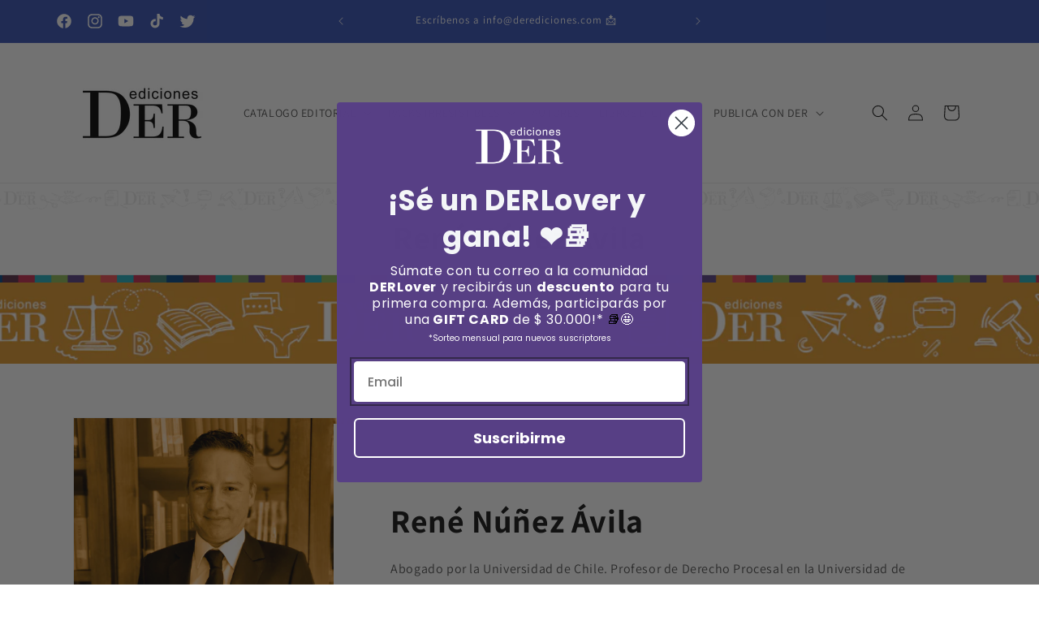

--- FILE ---
content_type: text/html; charset=utf-8
request_url: https://www.derediciones.com/collections/rene-nunez-avila
body_size: 44176
content:
<!doctype html>
<html class="no-js" lang="es">
  <head>
    <meta charset="utf-8">
    <meta http-equiv="X-UA-Compatible" content="IE=edge">
    <meta name="viewport" content="width=device-width,initial-scale=1">
    <meta name="theme-color" content="">
    <!-- Google tag (gtag.js) -->
<script async src="https://www.googletagmanager.com/gtag/js?id=Tag_ID"></script>
<script src="https://code.jquery.com/jquery-3.4.1.js" integrity="sha256-WpOohJOqMqqyKL9FccASB9O0KwACQJpFTUBLTYOVvVU=" crossorigin="anonymous"></script>
<script>
 window.dataLayer = window.dataLayer || [];
 function gtag(){dataLayer.push(arguments);}
 gtag('js', new Date());
 gtag('config', 'GTM-N8WQW8P');
</script>
    <link rel="canonical" href="https://www.derediciones.com/collections/rene-nunez-avila"><link rel="icon" type="image/png" href="//www.derediciones.com/cdn/shop/files/Favicon_ae7458a8-fb15-40ed-b60d-4715b81ff25b.png?crop=center&height=32&v=1705076629&width=32"><link rel="preconnect" href="https://fonts.shopifycdn.com" crossorigin><title>
      René Núñez Ávila
 &ndash; DER Ediciones</title>

    

    

<meta property="og:site_name" content="DER Ediciones">
<meta property="og:url" content="https://www.derediciones.com/collections/rene-nunez-avila">
<meta property="og:title" content="René Núñez Ávila">
<meta property="og:type" content="website">
<meta property="og:description" content="DER EDICIONES es una editorial jurídica chilena. Conoce los libros jurídicos que forman parte de nuestro catálogo editorial. Despachamos a todo Chile y tenemos habilitados todos los medios de pago.  "><meta property="og:image" content="http://www.derediciones.com/cdn/shop/collections/RENE_NUNEZ.png?v=1705409104">
  <meta property="og:image:secure_url" content="https://www.derediciones.com/cdn/shop/collections/RENE_NUNEZ.png?v=1705409104">
  <meta property="og:image:width" content="500">
  <meta property="og:image:height" content="500"><meta name="twitter:site" content="@DEREdiciones"><meta name="twitter:card" content="summary_large_image">
<meta name="twitter:title" content="René Núñez Ávila">
<meta name="twitter:description" content="DER EDICIONES es una editorial jurídica chilena. Conoce los libros jurídicos que forman parte de nuestro catálogo editorial. Despachamos a todo Chile y tenemos habilitados todos los medios de pago.  ">


    <script src="//www.derediciones.com/cdn/shop/t/42/assets/constants.js?v=58251544750838685771743596524" defer="defer"></script>
    <script src="//www.derediciones.com/cdn/shop/t/42/assets/pubsub.js?v=158357773527763999511743596524" defer="defer"></script>
    <script src="//www.derediciones.com/cdn/shop/t/42/assets/global.js?v=40820548392383841591743596524" defer="defer"></script><script src="//www.derediciones.com/cdn/shop/t/42/assets/animations.js?v=88693664871331136111743596524" defer="defer"></script><script>window.performance && window.performance.mark && window.performance.mark('shopify.content_for_header.start');</script><meta name="google-site-verification" content="vzuP0fzDXY3hI8t-KRscHbSj8P6LuI0z21RlxljJfus">
<meta name="google-site-verification" content="vMH0emqegdEWxi3d8S3gXLoLiKpESVGRggKRdJ0djaM">
<meta name="google-site-verification" content="vzuP0fzDXY3hI8t-KRscHbSj8P6LuI0z21RlxljJfus">
<meta id="shopify-digital-wallet" name="shopify-digital-wallet" content="/6868041843/digital_wallets/dialog">
<link rel="alternate" type="application/atom+xml" title="Feed" href="/collections/rene-nunez-avila.atom" />
<link rel="alternate" type="application/json+oembed" href="https://www.derediciones.com/collections/rene-nunez-avila.oembed">
<script async="async" src="/checkouts/internal/preloads.js?locale=es-CL"></script>
<script id="shopify-features" type="application/json">{"accessToken":"e20dd9e09d03d64bdd582a0795081f51","betas":["rich-media-storefront-analytics"],"domain":"www.derediciones.com","predictiveSearch":true,"shopId":6868041843,"locale":"es"}</script>
<script>var Shopify = Shopify || {};
Shopify.shop = "derediciones.myshopify.com";
Shopify.locale = "es";
Shopify.currency = {"active":"CLP","rate":"1.0"};
Shopify.country = "CL";
Shopify.theme = {"name":"HOME_febrero 2026","id":135854063731,"schema_name":"Dawn","schema_version":"12.0.0","theme_store_id":887,"role":"main"};
Shopify.theme.handle = "null";
Shopify.theme.style = {"id":null,"handle":null};
Shopify.cdnHost = "www.derediciones.com/cdn";
Shopify.routes = Shopify.routes || {};
Shopify.routes.root = "/";</script>
<script type="module">!function(o){(o.Shopify=o.Shopify||{}).modules=!0}(window);</script>
<script>!function(o){function n(){var o=[];function n(){o.push(Array.prototype.slice.apply(arguments))}return n.q=o,n}var t=o.Shopify=o.Shopify||{};t.loadFeatures=n(),t.autoloadFeatures=n()}(window);</script>
<script id="shop-js-analytics" type="application/json">{"pageType":"collection"}</script>
<script defer="defer" async type="module" src="//www.derediciones.com/cdn/shopifycloud/shop-js/modules/v2/client.init-shop-cart-sync_BFpxDrjM.es.esm.js"></script>
<script defer="defer" async type="module" src="//www.derediciones.com/cdn/shopifycloud/shop-js/modules/v2/chunk.common_CnP21gUX.esm.js"></script>
<script defer="defer" async type="module" src="//www.derediciones.com/cdn/shopifycloud/shop-js/modules/v2/chunk.modal_D61HrJrg.esm.js"></script>
<script type="module">
  await import("//www.derediciones.com/cdn/shopifycloud/shop-js/modules/v2/client.init-shop-cart-sync_BFpxDrjM.es.esm.js");
await import("//www.derediciones.com/cdn/shopifycloud/shop-js/modules/v2/chunk.common_CnP21gUX.esm.js");
await import("//www.derediciones.com/cdn/shopifycloud/shop-js/modules/v2/chunk.modal_D61HrJrg.esm.js");

  window.Shopify.SignInWithShop?.initShopCartSync?.({"fedCMEnabled":true,"windoidEnabled":true});

</script>
<script>(function() {
  var isLoaded = false;
  function asyncLoad() {
    if (isLoaded) return;
    isLoaded = true;
    var urls = ["\/\/shopify.privy.com\/widget.js?shop=derediciones.myshopify.com","https:\/\/shopify.covet.pics\/covet-pics-widget-inject.js?shop=derediciones.myshopify.com","https:\/\/cdn.nfcube.com\/instafeed-3863b6e10ee96bfea4be2819f524fd5b.js?shop=derediciones.myshopify.com","https:\/\/cdn.hextom.com\/js\/ultimatesalesboost.js?shop=derediciones.myshopify.com"];
    for (var i = 0; i < urls.length; i++) {
      var s = document.createElement('script');
      s.type = 'text/javascript';
      s.async = true;
      s.src = urls[i];
      var x = document.getElementsByTagName('script')[0];
      x.parentNode.insertBefore(s, x);
    }
  };
  if(window.attachEvent) {
    window.attachEvent('onload', asyncLoad);
  } else {
    window.addEventListener('load', asyncLoad, false);
  }
})();</script>
<script id="__st">var __st={"a":6868041843,"offset":-10800,"reqid":"6ab5f046-add5-48bb-aeb1-e05acd1ba51f-1769795224","pageurl":"www.derediciones.com\/collections\/rene-nunez-avila","u":"693c2fd8520f","p":"collection","rtyp":"collection","rid":284288221299};</script>
<script>window.ShopifyPaypalV4VisibilityTracking = true;</script>
<script id="captcha-bootstrap">!function(){'use strict';const t='contact',e='account',n='new_comment',o=[[t,t],['blogs',n],['comments',n],[t,'customer']],c=[[e,'customer_login'],[e,'guest_login'],[e,'recover_customer_password'],[e,'create_customer']],r=t=>t.map((([t,e])=>`form[action*='/${t}']:not([data-nocaptcha='true']) input[name='form_type'][value='${e}']`)).join(','),a=t=>()=>t?[...document.querySelectorAll(t)].map((t=>t.form)):[];function s(){const t=[...o],e=r(t);return a(e)}const i='password',u='form_key',d=['recaptcha-v3-token','g-recaptcha-response','h-captcha-response',i],f=()=>{try{return window.sessionStorage}catch{return}},m='__shopify_v',_=t=>t.elements[u];function p(t,e,n=!1){try{const o=window.sessionStorage,c=JSON.parse(o.getItem(e)),{data:r}=function(t){const{data:e,action:n}=t;return t[m]||n?{data:e,action:n}:{data:t,action:n}}(c);for(const[e,n]of Object.entries(r))t.elements[e]&&(t.elements[e].value=n);n&&o.removeItem(e)}catch(o){console.error('form repopulation failed',{error:o})}}const l='form_type',E='cptcha';function T(t){t.dataset[E]=!0}const w=window,h=w.document,L='Shopify',v='ce_forms',y='captcha';let A=!1;((t,e)=>{const n=(g='f06e6c50-85a8-45c8-87d0-21a2b65856fe',I='https://cdn.shopify.com/shopifycloud/storefront-forms-hcaptcha/ce_storefront_forms_captcha_hcaptcha.v1.5.2.iife.js',D={infoText:'Protegido por hCaptcha',privacyText:'Privacidad',termsText:'Términos'},(t,e,n)=>{const o=w[L][v],c=o.bindForm;if(c)return c(t,g,e,D).then(n);var r;o.q.push([[t,g,e,D],n]),r=I,A||(h.body.append(Object.assign(h.createElement('script'),{id:'captcha-provider',async:!0,src:r})),A=!0)});var g,I,D;w[L]=w[L]||{},w[L][v]=w[L][v]||{},w[L][v].q=[],w[L][y]=w[L][y]||{},w[L][y].protect=function(t,e){n(t,void 0,e),T(t)},Object.freeze(w[L][y]),function(t,e,n,w,h,L){const[v,y,A,g]=function(t,e,n){const i=e?o:[],u=t?c:[],d=[...i,...u],f=r(d),m=r(i),_=r(d.filter((([t,e])=>n.includes(e))));return[a(f),a(m),a(_),s()]}(w,h,L),I=t=>{const e=t.target;return e instanceof HTMLFormElement?e:e&&e.form},D=t=>v().includes(t);t.addEventListener('submit',(t=>{const e=I(t);if(!e)return;const n=D(e)&&!e.dataset.hcaptchaBound&&!e.dataset.recaptchaBound,o=_(e),c=g().includes(e)&&(!o||!o.value);(n||c)&&t.preventDefault(),c&&!n&&(function(t){try{if(!f())return;!function(t){const e=f();if(!e)return;const n=_(t);if(!n)return;const o=n.value;o&&e.removeItem(o)}(t);const e=Array.from(Array(32),(()=>Math.random().toString(36)[2])).join('');!function(t,e){_(t)||t.append(Object.assign(document.createElement('input'),{type:'hidden',name:u})),t.elements[u].value=e}(t,e),function(t,e){const n=f();if(!n)return;const o=[...t.querySelectorAll(`input[type='${i}']`)].map((({name:t})=>t)),c=[...d,...o],r={};for(const[a,s]of new FormData(t).entries())c.includes(a)||(r[a]=s);n.setItem(e,JSON.stringify({[m]:1,action:t.action,data:r}))}(t,e)}catch(e){console.error('failed to persist form',e)}}(e),e.submit())}));const S=(t,e)=>{t&&!t.dataset[E]&&(n(t,e.some((e=>e===t))),T(t))};for(const o of['focusin','change'])t.addEventListener(o,(t=>{const e=I(t);D(e)&&S(e,y())}));const B=e.get('form_key'),M=e.get(l),P=B&&M;t.addEventListener('DOMContentLoaded',(()=>{const t=y();if(P)for(const e of t)e.elements[l].value===M&&p(e,B);[...new Set([...A(),...v().filter((t=>'true'===t.dataset.shopifyCaptcha))])].forEach((e=>S(e,t)))}))}(h,new URLSearchParams(w.location.search),n,t,e,['guest_login'])})(!0,!0)}();</script>
<script integrity="sha256-4kQ18oKyAcykRKYeNunJcIwy7WH5gtpwJnB7kiuLZ1E=" data-source-attribution="shopify.loadfeatures" defer="defer" src="//www.derediciones.com/cdn/shopifycloud/storefront/assets/storefront/load_feature-a0a9edcb.js" crossorigin="anonymous"></script>
<script data-source-attribution="shopify.dynamic_checkout.dynamic.init">var Shopify=Shopify||{};Shopify.PaymentButton=Shopify.PaymentButton||{isStorefrontPortableWallets:!0,init:function(){window.Shopify.PaymentButton.init=function(){};var t=document.createElement("script");t.src="https://www.derediciones.com/cdn/shopifycloud/portable-wallets/latest/portable-wallets.es.js",t.type="module",document.head.appendChild(t)}};
</script>
<script data-source-attribution="shopify.dynamic_checkout.buyer_consent">
  function portableWalletsHideBuyerConsent(e){var t=document.getElementById("shopify-buyer-consent"),n=document.getElementById("shopify-subscription-policy-button");t&&n&&(t.classList.add("hidden"),t.setAttribute("aria-hidden","true"),n.removeEventListener("click",e))}function portableWalletsShowBuyerConsent(e){var t=document.getElementById("shopify-buyer-consent"),n=document.getElementById("shopify-subscription-policy-button");t&&n&&(t.classList.remove("hidden"),t.removeAttribute("aria-hidden"),n.addEventListener("click",e))}window.Shopify?.PaymentButton&&(window.Shopify.PaymentButton.hideBuyerConsent=portableWalletsHideBuyerConsent,window.Shopify.PaymentButton.showBuyerConsent=portableWalletsShowBuyerConsent);
</script>
<script data-source-attribution="shopify.dynamic_checkout.cart.bootstrap">document.addEventListener("DOMContentLoaded",(function(){function t(){return document.querySelector("shopify-accelerated-checkout-cart, shopify-accelerated-checkout")}if(t())Shopify.PaymentButton.init();else{new MutationObserver((function(e,n){t()&&(Shopify.PaymentButton.init(),n.disconnect())})).observe(document.body,{childList:!0,subtree:!0})}}));
</script>
<script id="sections-script" data-sections="header" defer="defer" src="//www.derediciones.com/cdn/shop/t/42/compiled_assets/scripts.js?v=6152"></script>
<script>window.performance && window.performance.mark && window.performance.mark('shopify.content_for_header.end');</script>


    <style data-shopify>
      @font-face {
  font-family: Assistant;
  font-weight: 400;
  font-style: normal;
  font-display: swap;
  src: url("//www.derediciones.com/cdn/fonts/assistant/assistant_n4.9120912a469cad1cc292572851508ca49d12e768.woff2") format("woff2"),
       url("//www.derediciones.com/cdn/fonts/assistant/assistant_n4.6e9875ce64e0fefcd3f4446b7ec9036b3ddd2985.woff") format("woff");
}

      @font-face {
  font-family: Assistant;
  font-weight: 700;
  font-style: normal;
  font-display: swap;
  src: url("//www.derediciones.com/cdn/fonts/assistant/assistant_n7.bf44452348ec8b8efa3aa3068825305886b1c83c.woff2") format("woff2"),
       url("//www.derediciones.com/cdn/fonts/assistant/assistant_n7.0c887fee83f6b3bda822f1150b912c72da0f7b64.woff") format("woff");
}

      
      
      @font-face {
  font-family: Assistant;
  font-weight: 400;
  font-style: normal;
  font-display: swap;
  src: url("//www.derediciones.com/cdn/fonts/assistant/assistant_n4.9120912a469cad1cc292572851508ca49d12e768.woff2") format("woff2"),
       url("//www.derediciones.com/cdn/fonts/assistant/assistant_n4.6e9875ce64e0fefcd3f4446b7ec9036b3ddd2985.woff") format("woff");
}


      
        :root,
        .color-background-1 {
          --color-background: 255,255,255;
        
          --gradient-background: #ffffff;
        

        

        --color-foreground: 18,18,18;
        --color-background-contrast: 191,191,191;
        --color-shadow: 18,18,18;
        --color-button: 36,40,51;
        --color-button-text: 255,255,255;
        --color-secondary-button: 255,255,255;
        --color-secondary-button-text: 18,18,18;
        --color-link: 18,18,18;
        --color-badge-foreground: 18,18,18;
        --color-badge-background: 255,255,255;
        --color-badge-border: 18,18,18;
        --payment-terms-background-color: rgb(255 255 255);
      }
      
        
        .color-background-2 {
          --color-background: 243,243,243;
        
          --gradient-background: #f3f3f3;
        

        

        --color-foreground: 18,18,18;
        --color-background-contrast: 179,179,179;
        --color-shadow: 18,18,18;
        --color-button: 18,18,18;
        --color-button-text: 243,243,243;
        --color-secondary-button: 243,243,243;
        --color-secondary-button-text: 18,18,18;
        --color-link: 18,18,18;
        --color-badge-foreground: 18,18,18;
        --color-badge-background: 243,243,243;
        --color-badge-border: 18,18,18;
        --payment-terms-background-color: rgb(243 243 243);
      }
      
        
        .color-inverse {
          --color-background: 36,40,51;
        
          --gradient-background: #242833;
        

        

        --color-foreground: 255,255,255;
        --color-background-contrast: 47,52,66;
        --color-shadow: 18,18,18;
        --color-button: 255,255,255;
        --color-button-text: 0,0,0;
        --color-secondary-button: 36,40,51;
        --color-secondary-button-text: 255,255,255;
        --color-link: 255,255,255;
        --color-badge-foreground: 255,255,255;
        --color-badge-background: 36,40,51;
        --color-badge-border: 255,255,255;
        --payment-terms-background-color: rgb(36 40 51);
      }
      
        
        .color-accent-1 {
          --color-background: 140,183,83;
        
          --gradient-background: #8cb753;
        

        

        --color-foreground: 255,255,255;
        --color-background-contrast: 73,98,41;
        --color-shadow: 18,18,18;
        --color-button: 255,255,255;
        --color-button-text: 18,18,18;
        --color-secondary-button: 140,183,83;
        --color-secondary-button-text: 255,255,255;
        --color-link: 255,255,255;
        --color-badge-foreground: 255,255,255;
        --color-badge-background: 140,183,83;
        --color-badge-border: 255,255,255;
        --payment-terms-background-color: rgb(140 183 83);
      }
      
        
        .color-accent-2 {
          --color-background: 51,79,180;
        
          --gradient-background: #334fb4;
        

        

        --color-foreground: 255,255,255;
        --color-background-contrast: 23,35,81;
        --color-shadow: 18,18,18;
        --color-button: 255,255,255;
        --color-button-text: 51,79,180;
        --color-secondary-button: 51,79,180;
        --color-secondary-button-text: 255,255,255;
        --color-link: 255,255,255;
        --color-badge-foreground: 255,255,255;
        --color-badge-background: 51,79,180;
        --color-badge-border: 255,255,255;
        --payment-terms-background-color: rgb(51 79 180);
      }
      
        
        .color-scheme-ae2cc980-e231-4a10-a910-0e20bde4fcd8 {
          --color-background: 255,255,255;
        
          --gradient-background: #ffffff;
        

        

        --color-foreground: 255,255,255;
        --color-background-contrast: 191,191,191;
        --color-shadow: 0,70,133;
        --color-button: 0,70,133;
        --color-button-text: 255,255,255;
        --color-secondary-button: 255,255,255;
        --color-secondary-button-text: 0,0,0;
        --color-link: 0,0,0;
        --color-badge-foreground: 255,255,255;
        --color-badge-background: 255,255,255;
        --color-badge-border: 255,255,255;
        --payment-terms-background-color: rgb(255 255 255);
      }
      
        
        .color-scheme-360f3ed3-ca89-4443-a2a0-0c1b589afb67 {
          --color-background: 255,255,255;
        
          --gradient-background: #ffffff;
        

        

        --color-foreground: 255,255,255;
        --color-background-contrast: 191,191,191;
        --color-shadow: 18,18,18;
        --color-button: 239,76,83;
        --color-button-text: 255,255,255;
        --color-secondary-button: 255,255,255;
        --color-secondary-button-text: 140,183,83;
        --color-link: 140,183,83;
        --color-badge-foreground: 255,255,255;
        --color-badge-background: 255,255,255;
        --color-badge-border: 255,255,255;
        --payment-terms-background-color: rgb(255 255 255);
      }
      
        
        .color-scheme-788b02c7-23e9-47bc-8238-04ca347ad39c {
          --color-background: 255,255,255;
        
          --gradient-background: #ffffff;
        

        

        --color-foreground: 255,255,255;
        --color-background-contrast: 191,191,191;
        --color-shadow: 18,18,18;
        --color-button: 67,80,115;
        --color-button-text: 255,255,255;
        --color-secondary-button: 255,255,255;
        --color-secondary-button-text: 67,80,115;
        --color-link: 67,80,115;
        --color-badge-foreground: 255,255,255;
        --color-badge-background: 255,255,255;
        --color-badge-border: 255,255,255;
        --payment-terms-background-color: rgb(255 255 255);
      }
      
        
        .color-scheme-d4318d95-8ca6-4552-a1d4-51f091b0a1bc {
          --color-background: 255,255,255;
        
          --gradient-background: #ffffff;
        

        

        --color-foreground: 18,18,18;
        --color-background-contrast: 191,191,191;
        --color-shadow: 18,18,18;
        --color-button: 18,18,18;
        --color-button-text: 192,192,192;
        --color-secondary-button: 255,255,255;
        --color-secondary-button-text: 18,18,18;
        --color-link: 18,18,18;
        --color-badge-foreground: 18,18,18;
        --color-badge-background: 255,255,255;
        --color-badge-border: 18,18,18;
        --payment-terms-background-color: rgb(255 255 255);
      }
      
        
        .color-scheme-c13819de-f85c-4543-9268-6de869f7d705 {
          --color-background: 255,255,255;
        
          --gradient-background: #ffffff;
        

        

        --color-foreground: 255,255,255;
        --color-background-contrast: 191,191,191;
        --color-shadow: 18,18,18;
        --color-button: 223,152,45;
        --color-button-text: 255,255,255;
        --color-secondary-button: 255,255,255;
        --color-secondary-button-text: 18,18,18;
        --color-link: 18,18,18;
        --color-badge-foreground: 255,255,255;
        --color-badge-background: 255,255,255;
        --color-badge-border: 255,255,255;
        --payment-terms-background-color: rgb(255 255 255);
      }
      
        
        .color-scheme-5ececf8c-fdec-4667-a5a6-8e3400a1388e {
          --color-background: 255,255,255;
        
          --gradient-background: #ffffff;
        

        

        --color-foreground: 18,18,18;
        --color-background-contrast: 191,191,191;
        --color-shadow: 18,18,18;
        --color-button: 0,185,210;
        --color-button-text: 255,255,255;
        --color-secondary-button: 255,255,255;
        --color-secondary-button-text: 18,18,18;
        --color-link: 18,18,18;
        --color-badge-foreground: 18,18,18;
        --color-badge-background: 255,255,255;
        --color-badge-border: 18,18,18;
        --payment-terms-background-color: rgb(255 255 255);
      }
      
        
        .color-scheme-ca93000f-a19b-4dc3-aadc-5b1cfd70f39e {
          --color-background: 255,255,255;
        
          --gradient-background: #ffffff;
        

        

        --color-foreground: 0,70,133;
        --color-background-contrast: 191,191,191;
        --color-shadow: 18,18,18;
        --color-button: 18,18,18;
        --color-button-text: 192,192,192;
        --color-secondary-button: 255,255,255;
        --color-secondary-button-text: 18,18,18;
        --color-link: 18,18,18;
        --color-badge-foreground: 0,70,133;
        --color-badge-background: 255,255,255;
        --color-badge-border: 0,70,133;
        --payment-terms-background-color: rgb(255 255 255);
      }
      

      body, .color-background-1, .color-background-2, .color-inverse, .color-accent-1, .color-accent-2, .color-scheme-ae2cc980-e231-4a10-a910-0e20bde4fcd8, .color-scheme-360f3ed3-ca89-4443-a2a0-0c1b589afb67, .color-scheme-788b02c7-23e9-47bc-8238-04ca347ad39c, .color-scheme-d4318d95-8ca6-4552-a1d4-51f091b0a1bc, .color-scheme-c13819de-f85c-4543-9268-6de869f7d705, .color-scheme-5ececf8c-fdec-4667-a5a6-8e3400a1388e, .color-scheme-ca93000f-a19b-4dc3-aadc-5b1cfd70f39e {
        color: rgba(var(--color-foreground), 0.75);
        background-color: rgb(var(--color-background));
      }

      :root {
        --font-body-family: Assistant, sans-serif;
        --font-body-style: normal;
        --font-body-weight: 400;
        --font-body-weight-bold: 700;

        --font-heading-family: Assistant, sans-serif;
        --font-heading-style: normal;
        --font-heading-weight: 400;

        --font-body-scale: 1.0;
        --font-heading-scale: 1.0;

        --media-padding: px;
        --media-border-opacity: 0.05;
        --media-border-width: 1px;
        --media-radius: 0px;
        --media-shadow-opacity: 0.0;
        --media-shadow-horizontal-offset: 0px;
        --media-shadow-vertical-offset: 4px;
        --media-shadow-blur-radius: 5px;
        --media-shadow-visible: 0;

        --page-width: 120rem;
        --page-width-margin: 0rem;

        --product-card-image-padding: 0.0rem;
        --product-card-corner-radius: 0.0rem;
        --product-card-text-alignment: left;
        --product-card-border-width: 0.0rem;
        --product-card-border-opacity: 0.1;
        --product-card-shadow-opacity: 0.0;
        --product-card-shadow-visible: 0;
        --product-card-shadow-horizontal-offset: 0.0rem;
        --product-card-shadow-vertical-offset: 0.4rem;
        --product-card-shadow-blur-radius: 0.5rem;

        --collection-card-image-padding: 0.0rem;
        --collection-card-corner-radius: 0.0rem;
        --collection-card-text-alignment: left;
        --collection-card-border-width: 0.0rem;
        --collection-card-border-opacity: 0.1;
        --collection-card-shadow-opacity: 0.0;
        --collection-card-shadow-visible: 0;
        --collection-card-shadow-horizontal-offset: 0.0rem;
        --collection-card-shadow-vertical-offset: 0.4rem;
        --collection-card-shadow-blur-radius: 0.5rem;

        --blog-card-image-padding: 0.0rem;
        --blog-card-corner-radius: 0.6rem;
        --blog-card-text-alignment: center;
        --blog-card-border-width: 0.0rem;
        --blog-card-border-opacity: 0.1;
        --blog-card-shadow-opacity: 0.0;
        --blog-card-shadow-visible: 0;
        --blog-card-shadow-horizontal-offset: 0.0rem;
        --blog-card-shadow-vertical-offset: 0.4rem;
        --blog-card-shadow-blur-radius: 0.5rem;

        --badge-corner-radius: 4.0rem;

        --popup-border-width: 1px;
        --popup-border-opacity: 0.1;
        --popup-corner-radius: 0px;
        --popup-shadow-opacity: 0.05;
        --popup-shadow-horizontal-offset: 0px;
        --popup-shadow-vertical-offset: 4px;
        --popup-shadow-blur-radius: 5px;

        --drawer-border-width: 1px;
        --drawer-border-opacity: 0.1;
        --drawer-shadow-opacity: 0.0;
        --drawer-shadow-horizontal-offset: 0px;
        --drawer-shadow-vertical-offset: 4px;
        --drawer-shadow-blur-radius: 5px;

        --spacing-sections-desktop: 0px;
        --spacing-sections-mobile: 0px;

        --grid-desktop-vertical-spacing: 8px;
        --grid-desktop-horizontal-spacing: 8px;
        --grid-mobile-vertical-spacing: 4px;
        --grid-mobile-horizontal-spacing: 4px;

        --text-boxes-border-opacity: 0.1;
        --text-boxes-border-width: 0px;
        --text-boxes-radius: 0px;
        --text-boxes-shadow-opacity: 0.0;
        --text-boxes-shadow-visible: 0;
        --text-boxes-shadow-horizontal-offset: 0px;
        --text-boxes-shadow-vertical-offset: 4px;
        --text-boxes-shadow-blur-radius: 5px;

        --buttons-radius: 26px;
        --buttons-radius-outset: 27px;
        --buttons-border-width: 1px;
        --buttons-border-opacity: 1.0;
        --buttons-shadow-opacity: 0.0;
        --buttons-shadow-visible: 0;
        --buttons-shadow-horizontal-offset: 0px;
        --buttons-shadow-vertical-offset: 4px;
        --buttons-shadow-blur-radius: 5px;
        --buttons-border-offset: 0.3px;

        --inputs-radius: 0px;
        --inputs-border-width: 1px;
        --inputs-border-opacity: 0.55;
        --inputs-shadow-opacity: 0.0;
        --inputs-shadow-horizontal-offset: 0px;
        --inputs-margin-offset: 0px;
        --inputs-shadow-vertical-offset: 0px;
        --inputs-shadow-blur-radius: 5px;
        --inputs-radius-outset: 0px;

        --variant-pills-radius: 40px;
        --variant-pills-border-width: 1px;
        --variant-pills-border-opacity: 0.55;
        --variant-pills-shadow-opacity: 0.0;
        --variant-pills-shadow-horizontal-offset: 0px;
        --variant-pills-shadow-vertical-offset: 4px;
        --variant-pills-shadow-blur-radius: 5px;
      }

      *,
      *::before,
      *::after {
        box-sizing: inherit;
      }

      html {
        box-sizing: border-box;
        font-size: calc(var(--font-body-scale) * 62.5%);
        height: 100%;
      }

      body {
        display: grid;
        grid-template-rows: auto auto 1fr auto;
        grid-template-columns: 100%;
        min-height: 100%;
        margin: 0;
        font-size: 1.5rem;
        letter-spacing: 0.06rem;
        line-height: calc(1 + 0.8 / var(--font-body-scale));
        font-family: var(--font-body-family);
        font-style: var(--font-body-style);
        font-weight: var(--font-body-weight);
      }

      @media screen and (min-width: 750px) {
        body {
          font-size: 1.6rem;
        }
      }
    </style>

    <link href="//www.derediciones.com/cdn/shop/t/42/assets/base.css?v=22615539281115885671743596524" rel="stylesheet" type="text/css" media="all" />
    <link href="//www.derediciones.com/cdn/shop/t/42/assets/custom.css?v=61385136783602662811743596524" rel="stylesheet" type="text/css" media="all" />
    <link href="//www.derediciones.com/cdn/shop/t/42/assets/t.css?v=56903601269655500911743596524" rel="stylesheet" type="text/css" media="all" />
    <link href="//www.derediciones.com/cdn/shop/t/42/assets/aos.css?v=78400189892811566401743596524" rel="stylesheet" type="text/css" media="all" />
<link rel="preload" as="font" href="//www.derediciones.com/cdn/fonts/assistant/assistant_n4.9120912a469cad1cc292572851508ca49d12e768.woff2" type="font/woff2" crossorigin><link rel="preload" as="font" href="//www.derediciones.com/cdn/fonts/assistant/assistant_n4.9120912a469cad1cc292572851508ca49d12e768.woff2" type="font/woff2" crossorigin><link
        rel="stylesheet"
        href="//www.derediciones.com/cdn/shop/t/42/assets/component-predictive-search.css?v=118923337488134913561743596524"
        media="print"
        onload="this.media='all'"
      ><script>
      document.documentElement.className = document.documentElement.className.replace('no-js', 'js');
      if (Shopify.designMode) {
        document.documentElement.classList.add('shopify-design-mode');
      }
    </script>
  <!-- BEGIN app block: shopify://apps/judge-me-reviews/blocks/judgeme_core/61ccd3b1-a9f2-4160-9fe9-4fec8413e5d8 --><!-- Start of Judge.me Core -->






<link rel="dns-prefetch" href="https://cdnwidget.judge.me">
<link rel="dns-prefetch" href="https://cdn.judge.me">
<link rel="dns-prefetch" href="https://cdn1.judge.me">
<link rel="dns-prefetch" href="https://api.judge.me">

<script data-cfasync='false' class='jdgm-settings-script'>window.jdgmSettings={"pagination":5,"disable_web_reviews":false,"badge_no_review_text":"Sin reseñas","badge_n_reviews_text":"{{ n }} reseña/reseñas","badge_star_color":"#F7D93F","hide_badge_preview_if_no_reviews":true,"badge_hide_text":false,"enforce_center_preview_badge":false,"widget_title":"Reseñas de Clientes","widget_open_form_text":"Escribir una reseña","widget_close_form_text":"Cancelar reseña","widget_refresh_page_text":"Actualizar página","widget_summary_text":"Basado en {{ number_of_reviews }} reseña/reseñas","widget_no_review_text":"Sé el primero en escribir una reseña","widget_name_field_text":"Nombre","widget_verified_name_field_text":"Nombre Verificado (público)","widget_name_placeholder_text":"Nombre","widget_required_field_error_text":"Este campo es obligatorio.","widget_email_field_text":"Dirección de correo electrónico","widget_verified_email_field_text":"Correo electrónico Verificado (privado, no se puede editar)","widget_email_placeholder_text":"Tu dirección de correo electrónico","widget_email_field_error_text":"Por favor, ingresa una dirección de correo electrónico válida.","widget_rating_field_text":"Calificación","widget_review_title_field_text":"Título de la Reseña","widget_review_title_placeholder_text":"Da un título a tu reseña","widget_review_body_field_text":"Contenido de la reseña","widget_review_body_placeholder_text":"Empieza a escribir aquí...","widget_pictures_field_text":"Imagen/Video (opcional)","widget_submit_review_text":"Enviar Reseña","widget_submit_verified_review_text":"Enviar Reseña Verificada","widget_submit_success_msg_with_auto_publish":"¡Gracias! Por favor, actualiza la página en unos momentos para ver tu reseña. Puedes eliminar o editar tu reseña iniciando sesión en \u003ca href='https://judge.me/login' target='_blank' rel='nofollow noopener'\u003eJudge.me\u003c/a\u003e","widget_submit_success_msg_no_auto_publish":"¡Gracias! Tu reseña se publicará tan pronto como sea aprobada por el administrador de la tienda. Puedes eliminar o editar tu reseña iniciando sesión en \u003ca href='https://judge.me/login' target='_blank' rel='nofollow noopener'\u003eJudge.me\u003c/a\u003e","widget_show_default_reviews_out_of_total_text":"Mostrando {{ n_reviews_shown }} de {{ n_reviews }} reseñas.","widget_show_all_link_text":"Mostrar todas","widget_show_less_link_text":"Mostrar menos","widget_author_said_text":"{{ reviewer_name }} dijo:","widget_days_text":"hace {{ n }} día/días","widget_weeks_text":"hace {{ n }} semana/semanas","widget_months_text":"hace {{ n }} mes/meses","widget_years_text":"hace {{ n }} año/años","widget_yesterday_text":"Ayer","widget_today_text":"Hoy","widget_replied_text":"\u003e\u003e {{ shop_name }} respondió:","widget_read_more_text":"Leer más","widget_reviewer_name_as_initial":"","widget_rating_filter_color":"#fbcd0a","widget_rating_filter_see_all_text":"Ver todas las reseñas","widget_sorting_most_recent_text":"Más Recientes","widget_sorting_highest_rating_text":"Mayor Calificación","widget_sorting_lowest_rating_text":"Menor Calificación","widget_sorting_with_pictures_text":"Solo Imágenes","widget_sorting_most_helpful_text":"Más Útiles","widget_open_question_form_text":"Hacer una pregunta","widget_reviews_subtab_text":"Reseñas","widget_questions_subtab_text":"Preguntas","widget_question_label_text":"Pregunta","widget_answer_label_text":"Respuesta","widget_question_placeholder_text":"Escribe tu pregunta aquí","widget_submit_question_text":"Enviar Pregunta","widget_question_submit_success_text":"¡Gracias por tu pregunta! Te notificaremos una vez que sea respondida.","widget_star_color":"#F7D93F","verified_badge_text":"Verificado","verified_badge_bg_color":"","verified_badge_text_color":"","verified_badge_placement":"left-of-reviewer-name","widget_review_max_height":"","widget_hide_border":false,"widget_social_share":false,"widget_thumb":false,"widget_review_location_show":false,"widget_location_format":"","all_reviews_include_out_of_store_products":true,"all_reviews_out_of_store_text":"(fuera de la tienda)","all_reviews_pagination":100,"all_reviews_product_name_prefix_text":"sobre","enable_review_pictures":true,"enable_question_anwser":false,"widget_theme":"default","review_date_format":"mm/dd/yyyy","default_sort_method":"most-recent","widget_product_reviews_subtab_text":"Reseñas de Productos","widget_shop_reviews_subtab_text":"Reseñas de la Tienda","widget_other_products_reviews_text":"Reseñas para otros productos","widget_store_reviews_subtab_text":"Reseñas de la tienda","widget_no_store_reviews_text":"Esta tienda no ha recibido ninguna reseña todavía","widget_web_restriction_product_reviews_text":"Este producto no ha recibido ninguna reseña todavía","widget_no_items_text":"No se encontraron elementos","widget_show_more_text":"Mostrar más","widget_write_a_store_review_text":"Escribir una Reseña de la Tienda","widget_other_languages_heading":"Reseñas en Otros Idiomas","widget_translate_review_text":"Traducir reseña a {{ language }}","widget_translating_review_text":"Traduciendo...","widget_show_original_translation_text":"Mostrar original ({{ language }})","widget_translate_review_failed_text":"No se pudo traducir la reseña.","widget_translate_review_retry_text":"Reintentar","widget_translate_review_try_again_later_text":"Intentar más tarde","show_product_url_for_grouped_product":false,"widget_sorting_pictures_first_text":"Imágenes Primero","show_pictures_on_all_rev_page_mobile":false,"show_pictures_on_all_rev_page_desktop":false,"floating_tab_hide_mobile_install_preference":false,"floating_tab_button_name":"★ Reseñas","floating_tab_title":"Deja que los clientes hablen por nosotros","floating_tab_button_color":"","floating_tab_button_background_color":"","floating_tab_url":"","floating_tab_url_enabled":false,"floating_tab_tab_style":"text","all_reviews_text_badge_text":"Los clientes nos califican {{ shop.metafields.judgeme.all_reviews_rating | round: 1 }}/5 basado en {{ shop.metafields.judgeme.all_reviews_count }} reseñas.","all_reviews_text_badge_text_branded_style":"{{ shop.metafields.judgeme.all_reviews_rating | round: 1 }} de 5 estrellas basado en {{ shop.metafields.judgeme.all_reviews_count }} reseñas","is_all_reviews_text_badge_a_link":false,"show_stars_for_all_reviews_text_badge":false,"all_reviews_text_badge_url":"","all_reviews_text_style":"branded","all_reviews_text_color_style":"judgeme_brand_color","all_reviews_text_color":"#108474","all_reviews_text_show_jm_brand":true,"featured_carousel_show_header":true,"featured_carousel_title":"Deja que los clientes hablen por nosotros","testimonials_carousel_title":"Los clientes nos dicen","videos_carousel_title":"Historias de clientes reales","cards_carousel_title":"Los clientes nos dicen","featured_carousel_count_text":"de {{ n }} reseñas","featured_carousel_add_link_to_all_reviews_page":false,"featured_carousel_url":"","featured_carousel_show_images":true,"featured_carousel_autoslide_interval":5,"featured_carousel_arrows_on_the_sides":false,"featured_carousel_height":250,"featured_carousel_width":80,"featured_carousel_image_size":0,"featured_carousel_image_height":250,"featured_carousel_arrow_color":"#eeeeee","verified_count_badge_style":"branded","verified_count_badge_orientation":"horizontal","verified_count_badge_color_style":"judgeme_brand_color","verified_count_badge_color":"#108474","is_verified_count_badge_a_link":false,"verified_count_badge_url":"","verified_count_badge_show_jm_brand":true,"widget_rating_preset_default":5,"widget_first_sub_tab":"product-reviews","widget_show_histogram":true,"widget_histogram_use_custom_color":false,"widget_pagination_use_custom_color":false,"widget_star_use_custom_color":true,"widget_verified_badge_use_custom_color":false,"widget_write_review_use_custom_color":false,"picture_reminder_submit_button":"Upload Pictures","enable_review_videos":false,"mute_video_by_default":false,"widget_sorting_videos_first_text":"Videos Primero","widget_review_pending_text":"Pendiente","featured_carousel_items_for_large_screen":3,"social_share_options_order":"Facebook,Twitter","remove_microdata_snippet":true,"disable_json_ld":false,"enable_json_ld_products":false,"preview_badge_show_question_text":false,"preview_badge_no_question_text":"Sin preguntas","preview_badge_n_question_text":"{{ number_of_questions }} pregunta/preguntas","qa_badge_show_icon":false,"qa_badge_position":"same-row","remove_judgeme_branding":false,"widget_add_search_bar":false,"widget_search_bar_placeholder":"Buscar","widget_sorting_verified_only_text":"Solo verificadas","featured_carousel_theme":"default","featured_carousel_show_rating":true,"featured_carousel_show_title":true,"featured_carousel_show_body":true,"featured_carousel_show_date":false,"featured_carousel_show_reviewer":true,"featured_carousel_show_product":false,"featured_carousel_header_background_color":"#108474","featured_carousel_header_text_color":"#ffffff","featured_carousel_name_product_separator":"reviewed","featured_carousel_full_star_background":"#108474","featured_carousel_empty_star_background":"#dadada","featured_carousel_vertical_theme_background":"#f9fafb","featured_carousel_verified_badge_enable":true,"featured_carousel_verified_badge_color":"#108474","featured_carousel_border_style":"round","featured_carousel_review_line_length_limit":3,"featured_carousel_more_reviews_button_text":"Leer más reseñas","featured_carousel_view_product_button_text":"Ver producto","all_reviews_page_load_reviews_on":"scroll","all_reviews_page_load_more_text":"Cargar Más Reseñas","disable_fb_tab_reviews":false,"enable_ajax_cdn_cache":false,"widget_advanced_speed_features":5,"widget_public_name_text":"mostrado públicamente como","default_reviewer_name":"John Smith","default_reviewer_name_has_non_latin":true,"widget_reviewer_anonymous":"Anónimo","medals_widget_title":"Medallas de Reseñas Judge.me","medals_widget_background_color":"#f9fafb","medals_widget_position":"footer_all_pages","medals_widget_border_color":"#f9fafb","medals_widget_verified_text_position":"left","medals_widget_use_monochromatic_version":false,"medals_widget_elements_color":"#108474","show_reviewer_avatar":true,"widget_invalid_yt_video_url_error_text":"No es una URL de video de YouTube","widget_max_length_field_error_text":"Por favor, ingresa no más de {0} caracteres.","widget_show_country_flag":false,"widget_show_collected_via_shop_app":true,"widget_verified_by_shop_badge_style":"light","widget_verified_by_shop_text":"Verificado por la Tienda","widget_show_photo_gallery":false,"widget_load_with_code_splitting":true,"widget_ugc_install_preference":false,"widget_ugc_title":"Hecho por nosotros, Compartido por ti","widget_ugc_subtitle":"Etiquétanos para ver tu imagen destacada en nuestra página","widget_ugc_arrows_color":"#ffffff","widget_ugc_primary_button_text":"Comprar Ahora","widget_ugc_primary_button_background_color":"#108474","widget_ugc_primary_button_text_color":"#ffffff","widget_ugc_primary_button_border_width":"0","widget_ugc_primary_button_border_style":"none","widget_ugc_primary_button_border_color":"#108474","widget_ugc_primary_button_border_radius":"25","widget_ugc_secondary_button_text":"Cargar Más","widget_ugc_secondary_button_background_color":"#ffffff","widget_ugc_secondary_button_text_color":"#108474","widget_ugc_secondary_button_border_width":"2","widget_ugc_secondary_button_border_style":"solid","widget_ugc_secondary_button_border_color":"#108474","widget_ugc_secondary_button_border_radius":"25","widget_ugc_reviews_button_text":"Ver Reseñas","widget_ugc_reviews_button_background_color":"#ffffff","widget_ugc_reviews_button_text_color":"#108474","widget_ugc_reviews_button_border_width":"2","widget_ugc_reviews_button_border_style":"solid","widget_ugc_reviews_button_border_color":"#108474","widget_ugc_reviews_button_border_radius":"25","widget_ugc_reviews_button_link_to":"judgeme-reviews-page","widget_ugc_show_post_date":true,"widget_ugc_max_width":"800","widget_rating_metafield_value_type":true,"widget_primary_color":"#000000","widget_enable_secondary_color":false,"widget_secondary_color":"#edf5f5","widget_summary_average_rating_text":"{{ average_rating }} de 5","widget_media_grid_title":"Fotos y videos de clientes","widget_media_grid_see_more_text":"Ver más","widget_round_style":false,"widget_show_product_medals":true,"widget_verified_by_judgeme_text":"Verificado por Judge.me","widget_show_store_medals":true,"widget_verified_by_judgeme_text_in_store_medals":"Verificado por Judge.me","widget_media_field_exceed_quantity_message":"Lo sentimos, solo podemos aceptar {{ max_media }} para una reseña.","widget_media_field_exceed_limit_message":"{{ file_name }} es demasiado grande, por favor selecciona un {{ media_type }} menor a {{ size_limit }}MB.","widget_review_submitted_text":"¡Reseña Enviada!","widget_question_submitted_text":"¡Pregunta Enviada!","widget_close_form_text_question":"Cancelar","widget_write_your_answer_here_text":"Escribe tu respuesta aquí","widget_enabled_branded_link":true,"widget_show_collected_by_judgeme":true,"widget_reviewer_name_color":"","widget_write_review_text_color":"","widget_write_review_bg_color":"","widget_collected_by_judgeme_text":"recopilado por Judge.me","widget_pagination_type":"standard","widget_load_more_text":"Cargar Más","widget_load_more_color":"#108474","widget_full_review_text":"Reseña Completa","widget_read_more_reviews_text":"Leer Más Reseñas","widget_read_questions_text":"Leer Preguntas","widget_questions_and_answers_text":"Preguntas y Respuestas","widget_verified_by_text":"Verificado por","widget_verified_text":"Verificado","widget_number_of_reviews_text":"{{ number_of_reviews }} reseñas","widget_back_button_text":"Atrás","widget_next_button_text":"Siguiente","widget_custom_forms_filter_button":"Filtros","custom_forms_style":"horizontal","widget_show_review_information":false,"how_reviews_are_collected":"¿Cómo se recopilan las reseñas?","widget_show_review_keywords":false,"widget_gdpr_statement":"Cómo usamos tus datos: Solo te contactaremos sobre la reseña que dejaste, y solo si es necesario. Al enviar tu reseña, aceptas los \u003ca href='https://judge.me/terms' target='_blank' rel='nofollow noopener'\u003etérminos\u003c/a\u003e, \u003ca href='https://judge.me/privacy' target='_blank' rel='nofollow noopener'\u003eprivacidad\u003c/a\u003e y \u003ca href='https://judge.me/content-policy' target='_blank' rel='nofollow noopener'\u003epolíticas de contenido\u003c/a\u003e de Judge.me.","widget_multilingual_sorting_enabled":false,"widget_translate_review_content_enabled":false,"widget_translate_review_content_method":"manual","popup_widget_review_selection":"automatically_with_pictures","popup_widget_round_border_style":true,"popup_widget_show_title":true,"popup_widget_show_body":true,"popup_widget_show_reviewer":false,"popup_widget_show_product":true,"popup_widget_show_pictures":true,"popup_widget_use_review_picture":true,"popup_widget_show_on_home_page":true,"popup_widget_show_on_product_page":true,"popup_widget_show_on_collection_page":true,"popup_widget_show_on_cart_page":true,"popup_widget_position":"bottom_left","popup_widget_first_review_delay":5,"popup_widget_duration":5,"popup_widget_interval":5,"popup_widget_review_count":5,"popup_widget_hide_on_mobile":true,"review_snippet_widget_round_border_style":true,"review_snippet_widget_card_color":"#FFFFFF","review_snippet_widget_slider_arrows_background_color":"#FFFFFF","review_snippet_widget_slider_arrows_color":"#000000","review_snippet_widget_star_color":"#108474","show_product_variant":false,"all_reviews_product_variant_label_text":"Variante: ","widget_show_verified_branding":true,"widget_ai_summary_title":"Los clientes dicen","widget_ai_summary_disclaimer":"Resumen de reseñas impulsado por IA basado en reseñas recientes de clientes","widget_show_ai_summary":false,"widget_show_ai_summary_bg":false,"widget_show_review_title_input":true,"redirect_reviewers_invited_via_email":"review_widget","request_store_review_after_product_review":false,"request_review_other_products_in_order":false,"review_form_color_scheme":"default","review_form_corner_style":"square","review_form_star_color":{},"review_form_text_color":"#333333","review_form_background_color":"#ffffff","review_form_field_background_color":"#fafafa","review_form_button_color":{},"review_form_button_text_color":"#ffffff","review_form_modal_overlay_color":"#000000","review_content_screen_title_text":"¿Cómo calificarías este producto?","review_content_introduction_text":"Nos encantaría que compartieras un poco sobre tu experiencia.","store_review_form_title_text":"¿Cómo calificarías esta tienda?","store_review_form_introduction_text":"Nos encantaría que compartieras un poco sobre tu experiencia.","show_review_guidance_text":true,"one_star_review_guidance_text":"Pobre","five_star_review_guidance_text":"Excelente","customer_information_screen_title_text":"Sobre ti","customer_information_introduction_text":"Por favor, cuéntanos más sobre ti.","custom_questions_screen_title_text":"Tu experiencia en más detalle","custom_questions_introduction_text":"Aquí hay algunas preguntas para ayudarnos a entender más sobre tu experiencia.","review_submitted_screen_title_text":"¡Gracias por tu reseña!","review_submitted_screen_thank_you_text":"La estamos procesando y aparecerá en la tienda pronto.","review_submitted_screen_email_verification_text":"Por favor, confirma tu correo electrónico haciendo clic en el enlace que acabamos de enviarte. Esto nos ayuda a mantener las reseñas auténticas.","review_submitted_request_store_review_text":"¿Te gustaría compartir tu experiencia de compra con nosotros?","review_submitted_review_other_products_text":"¿Te gustaría reseñar estos productos?","store_review_screen_title_text":"¿Te gustaría compartir tu experiencia de compra con nosotros?","store_review_introduction_text":"Valoramos tu opinión y la utilizamos para mejorar. Por favor, comparte cualquier pensamiento o sugerencia que tengas.","reviewer_media_screen_title_picture_text":"Compartir una foto","reviewer_media_introduction_picture_text":"Sube una foto para apoyar tu reseña.","reviewer_media_screen_title_video_text":"Compartir un video","reviewer_media_introduction_video_text":"Sube un video para apoyar tu reseña.","reviewer_media_screen_title_picture_or_video_text":"Compartir una foto o video","reviewer_media_introduction_picture_or_video_text":"Sube una foto o video para apoyar tu reseña.","reviewer_media_youtube_url_text":"Pega tu URL de Youtube aquí","advanced_settings_next_step_button_text":"Siguiente","advanced_settings_close_review_button_text":"Cerrar","modal_write_review_flow":false,"write_review_flow_required_text":"Obligatorio","write_review_flow_privacy_message_text":"Respetamos tu privacidad.","write_review_flow_anonymous_text":"Reseña como anónimo","write_review_flow_visibility_text":"No será visible para otros clientes.","write_review_flow_multiple_selection_help_text":"Selecciona tantos como quieras","write_review_flow_single_selection_help_text":"Selecciona una opción","write_review_flow_required_field_error_text":"Este campo es obligatorio","write_review_flow_invalid_email_error_text":"Por favor ingresa una dirección de correo válida","write_review_flow_max_length_error_text":"Máx. {{ max_length }} caracteres.","write_review_flow_media_upload_text":"\u003cb\u003eHaz clic para subir\u003c/b\u003e o arrastrar y soltar","write_review_flow_gdpr_statement":"Solo te contactaremos sobre tu reseña si es necesario. Al enviar tu reseña, aceptas nuestros \u003ca href='https://judge.me/terms' target='_blank' rel='nofollow noopener'\u003etérminos y condiciones\u003c/a\u003e y \u003ca href='https://judge.me/privacy' target='_blank' rel='nofollow noopener'\u003epolítica de privacidad\u003c/a\u003e.","rating_only_reviews_enabled":false,"show_negative_reviews_help_screen":false,"new_review_flow_help_screen_rating_threshold":3,"negative_review_resolution_screen_title_text":"Cuéntanos más","negative_review_resolution_text":"Tu experiencia es importante para nosotros. Si hubo problemas con tu compra, estamos aquí para ayudar. No dudes en contactarnos, nos encantaría la oportunidad de arreglar las cosas.","negative_review_resolution_button_text":"Contáctanos","negative_review_resolution_proceed_with_review_text":"Deja una reseña","negative_review_resolution_subject":"Problema con la compra de {{ shop_name }}.{{ order_name }}","preview_badge_collection_page_install_status":false,"widget_review_custom_css":"","preview_badge_custom_css":"","preview_badge_stars_count":"5-stars","featured_carousel_custom_css":"","floating_tab_custom_css":"","all_reviews_widget_custom_css":"","medals_widget_custom_css":"","verified_badge_custom_css":"","all_reviews_text_custom_css":"","transparency_badges_collected_via_store_invite":false,"transparency_badges_from_another_provider":false,"transparency_badges_collected_from_store_visitor":false,"transparency_badges_collected_by_verified_review_provider":false,"transparency_badges_earned_reward":false,"transparency_badges_collected_via_store_invite_text":"Reseña recopilada a través de una invitación al negocio","transparency_badges_from_another_provider_text":"Reseña recopilada de otro proveedor","transparency_badges_collected_from_store_visitor_text":"Reseña recopilada de un visitante del negocio","transparency_badges_written_in_google_text":"Reseña escrita en Google","transparency_badges_written_in_etsy_text":"Reseña escrita en Etsy","transparency_badges_written_in_shop_app_text":"Reseña escrita en Shop App","transparency_badges_earned_reward_text":"Reseña ganó una recompensa para una futura compra","product_review_widget_per_page":10,"widget_store_review_label_text":"Reseña de la tienda","checkout_comment_extension_title_on_product_page":"Customer Comments","checkout_comment_extension_num_latest_comment_show":5,"checkout_comment_extension_format":"name_and_timestamp","checkout_comment_customer_name":"last_initial","checkout_comment_comment_notification":true,"preview_badge_collection_page_install_preference":false,"preview_badge_home_page_install_preference":false,"preview_badge_product_page_install_preference":false,"review_widget_install_preference":"","review_carousel_install_preference":false,"floating_reviews_tab_install_preference":"none","verified_reviews_count_badge_install_preference":false,"all_reviews_text_install_preference":false,"review_widget_best_location":false,"judgeme_medals_install_preference":false,"review_widget_revamp_enabled":false,"review_widget_qna_enabled":false,"review_widget_header_theme":"minimal","review_widget_widget_title_enabled":true,"review_widget_header_text_size":"medium","review_widget_header_text_weight":"regular","review_widget_average_rating_style":"compact","review_widget_bar_chart_enabled":true,"review_widget_bar_chart_type":"numbers","review_widget_bar_chart_style":"standard","review_widget_expanded_media_gallery_enabled":false,"review_widget_reviews_section_theme":"standard","review_widget_image_style":"thumbnails","review_widget_review_image_ratio":"square","review_widget_stars_size":"medium","review_widget_verified_badge":"standard_text","review_widget_review_title_text_size":"medium","review_widget_review_text_size":"medium","review_widget_review_text_length":"medium","review_widget_number_of_columns_desktop":3,"review_widget_carousel_transition_speed":5,"review_widget_custom_questions_answers_display":"always","review_widget_button_text_color":"#FFFFFF","review_widget_text_color":"#000000","review_widget_lighter_text_color":"#7B7B7B","review_widget_corner_styling":"soft","review_widget_review_word_singular":"reseña","review_widget_review_word_plural":"reseñas","review_widget_voting_label":"¿Útil?","review_widget_shop_reply_label":"Respuesta de {{ shop_name }}:","review_widget_filters_title":"Filtros","qna_widget_question_word_singular":"Pregunta","qna_widget_question_word_plural":"Preguntas","qna_widget_answer_reply_label":"Respuesta de {{ answerer_name }}:","qna_content_screen_title_text":"Preguntar sobre este producto","qna_widget_question_required_field_error_text":"Por favor, ingrese su pregunta.","qna_widget_flow_gdpr_statement":"Solo te contactaremos sobre tu pregunta si es necesario. Al enviar tu pregunta, aceptas nuestros \u003ca href='https://judge.me/terms' target='_blank' rel='nofollow noopener'\u003etérminos y condiciones\u003c/a\u003e y \u003ca href='https://judge.me/privacy' target='_blank' rel='nofollow noopener'\u003epolítica de privacidad\u003c/a\u003e.","qna_widget_question_submitted_text":"¡Gracias por tu pregunta!","qna_widget_close_form_text_question":"Cerrar","qna_widget_question_submit_success_text":"Te informaremos por correo electrónico cuando te respondamos tu pregunta.","all_reviews_widget_v2025_enabled":false,"all_reviews_widget_v2025_header_theme":"default","all_reviews_widget_v2025_widget_title_enabled":true,"all_reviews_widget_v2025_header_text_size":"medium","all_reviews_widget_v2025_header_text_weight":"regular","all_reviews_widget_v2025_average_rating_style":"compact","all_reviews_widget_v2025_bar_chart_enabled":true,"all_reviews_widget_v2025_bar_chart_type":"numbers","all_reviews_widget_v2025_bar_chart_style":"standard","all_reviews_widget_v2025_expanded_media_gallery_enabled":false,"all_reviews_widget_v2025_show_store_medals":true,"all_reviews_widget_v2025_show_photo_gallery":true,"all_reviews_widget_v2025_show_review_keywords":false,"all_reviews_widget_v2025_show_ai_summary":false,"all_reviews_widget_v2025_show_ai_summary_bg":false,"all_reviews_widget_v2025_add_search_bar":false,"all_reviews_widget_v2025_default_sort_method":"most-recent","all_reviews_widget_v2025_reviews_per_page":10,"all_reviews_widget_v2025_reviews_section_theme":"default","all_reviews_widget_v2025_image_style":"thumbnails","all_reviews_widget_v2025_review_image_ratio":"square","all_reviews_widget_v2025_stars_size":"medium","all_reviews_widget_v2025_verified_badge":"bold_badge","all_reviews_widget_v2025_review_title_text_size":"medium","all_reviews_widget_v2025_review_text_size":"medium","all_reviews_widget_v2025_review_text_length":"medium","all_reviews_widget_v2025_number_of_columns_desktop":3,"all_reviews_widget_v2025_carousel_transition_speed":5,"all_reviews_widget_v2025_custom_questions_answers_display":"always","all_reviews_widget_v2025_show_product_variant":false,"all_reviews_widget_v2025_show_reviewer_avatar":true,"all_reviews_widget_v2025_reviewer_name_as_initial":"","all_reviews_widget_v2025_review_location_show":false,"all_reviews_widget_v2025_location_format":"","all_reviews_widget_v2025_show_country_flag":false,"all_reviews_widget_v2025_verified_by_shop_badge_style":"light","all_reviews_widget_v2025_social_share":false,"all_reviews_widget_v2025_social_share_options_order":"Facebook,Twitter,LinkedIn,Pinterest","all_reviews_widget_v2025_pagination_type":"standard","all_reviews_widget_v2025_button_text_color":"#FFFFFF","all_reviews_widget_v2025_text_color":"#000000","all_reviews_widget_v2025_lighter_text_color":"#7B7B7B","all_reviews_widget_v2025_corner_styling":"soft","all_reviews_widget_v2025_title":"Reseñas de clientes","all_reviews_widget_v2025_ai_summary_title":"Los clientes dicen sobre esta tienda","all_reviews_widget_v2025_no_review_text":"Sé el primero en escribir una reseña","platform":"shopify","branding_url":"https://app.judge.me/reviews/stores/www.derediciones.com","branding_text":"Desarrollado por Judge.me","locale":"en","reply_name":"DER Ediciones","widget_version":"3.0","footer":true,"autopublish":true,"review_dates":true,"enable_custom_form":false,"shop_use_review_site":true,"shop_locale":"es","enable_multi_locales_translations":false,"show_review_title_input":true,"review_verification_email_status":"always","can_be_branded":true,"reply_name_text":"DER Ediciones"};</script> <style class='jdgm-settings-style'>﻿.jdgm-xx{left:0}:root{--jdgm-primary-color: #000;--jdgm-secondary-color: rgba(0,0,0,0.1);--jdgm-star-color: #F7D93F;--jdgm-write-review-text-color: white;--jdgm-write-review-bg-color: #000000;--jdgm-paginate-color: #000;--jdgm-border-radius: 0;--jdgm-reviewer-name-color: #000000}.jdgm-histogram__bar-content{background-color:#000}.jdgm-rev[data-verified-buyer=true] .jdgm-rev__icon.jdgm-rev__icon:after,.jdgm-rev__buyer-badge.jdgm-rev__buyer-badge{color:white;background-color:#000}.jdgm-review-widget--small .jdgm-gallery.jdgm-gallery .jdgm-gallery__thumbnail-link:nth-child(8) .jdgm-gallery__thumbnail-wrapper.jdgm-gallery__thumbnail-wrapper:before{content:"Ver más"}@media only screen and (min-width: 768px){.jdgm-gallery.jdgm-gallery .jdgm-gallery__thumbnail-link:nth-child(8) .jdgm-gallery__thumbnail-wrapper.jdgm-gallery__thumbnail-wrapper:before{content:"Ver más"}}.jdgm-preview-badge .jdgm-star.jdgm-star{color:#F7D93F}.jdgm-prev-badge[data-average-rating='0.00']{display:none !important}.jdgm-author-all-initials{display:none !important}.jdgm-author-last-initial{display:none !important}.jdgm-rev-widg__title{visibility:hidden}.jdgm-rev-widg__summary-text{visibility:hidden}.jdgm-prev-badge__text{visibility:hidden}.jdgm-rev__prod-link-prefix:before{content:'sobre'}.jdgm-rev__variant-label:before{content:'Variante: '}.jdgm-rev__out-of-store-text:before{content:'(fuera de la tienda)'}@media only screen and (min-width: 768px){.jdgm-rev__pics .jdgm-rev_all-rev-page-picture-separator,.jdgm-rev__pics .jdgm-rev__product-picture{display:none}}@media only screen and (max-width: 768px){.jdgm-rev__pics .jdgm-rev_all-rev-page-picture-separator,.jdgm-rev__pics .jdgm-rev__product-picture{display:none}}.jdgm-preview-badge[data-template="product"]{display:none !important}.jdgm-preview-badge[data-template="collection"]{display:none !important}.jdgm-preview-badge[data-template="index"]{display:none !important}.jdgm-review-widget[data-from-snippet="true"]{display:none !important}.jdgm-verified-count-badget[data-from-snippet="true"]{display:none !important}.jdgm-carousel-wrapper[data-from-snippet="true"]{display:none !important}.jdgm-all-reviews-text[data-from-snippet="true"]{display:none !important}.jdgm-medals-section[data-from-snippet="true"]{display:none !important}.jdgm-ugc-media-wrapper[data-from-snippet="true"]{display:none !important}.jdgm-rev__transparency-badge[data-badge-type="review_collected_via_store_invitation"]{display:none !important}.jdgm-rev__transparency-badge[data-badge-type="review_collected_from_another_provider"]{display:none !important}.jdgm-rev__transparency-badge[data-badge-type="review_collected_from_store_visitor"]{display:none !important}.jdgm-rev__transparency-badge[data-badge-type="review_written_in_etsy"]{display:none !important}.jdgm-rev__transparency-badge[data-badge-type="review_written_in_google_business"]{display:none !important}.jdgm-rev__transparency-badge[data-badge-type="review_written_in_shop_app"]{display:none !important}.jdgm-rev__transparency-badge[data-badge-type="review_earned_for_future_purchase"]{display:none !important}.jdgm-review-snippet-widget .jdgm-rev-snippet-widget__cards-container .jdgm-rev-snippet-card{border-radius:8px;background:#fff}.jdgm-review-snippet-widget .jdgm-rev-snippet-widget__cards-container .jdgm-rev-snippet-card__rev-rating .jdgm-star{color:#108474}.jdgm-review-snippet-widget .jdgm-rev-snippet-widget__prev-btn,.jdgm-review-snippet-widget .jdgm-rev-snippet-widget__next-btn{border-radius:50%;background:#fff}.jdgm-review-snippet-widget .jdgm-rev-snippet-widget__prev-btn>svg,.jdgm-review-snippet-widget .jdgm-rev-snippet-widget__next-btn>svg{fill:#000}.jdgm-full-rev-modal.rev-snippet-widget .jm-mfp-container .jm-mfp-content,.jdgm-full-rev-modal.rev-snippet-widget .jm-mfp-container .jdgm-full-rev__icon,.jdgm-full-rev-modal.rev-snippet-widget .jm-mfp-container .jdgm-full-rev__pic-img,.jdgm-full-rev-modal.rev-snippet-widget .jm-mfp-container .jdgm-full-rev__reply{border-radius:8px}.jdgm-full-rev-modal.rev-snippet-widget .jm-mfp-container .jdgm-full-rev[data-verified-buyer="true"] .jdgm-full-rev__icon::after{border-radius:8px}.jdgm-full-rev-modal.rev-snippet-widget .jm-mfp-container .jdgm-full-rev .jdgm-rev__buyer-badge{border-radius:calc( 8px / 2 )}.jdgm-full-rev-modal.rev-snippet-widget .jm-mfp-container .jdgm-full-rev .jdgm-full-rev__replier::before{content:'DER Ediciones'}.jdgm-full-rev-modal.rev-snippet-widget .jm-mfp-container .jdgm-full-rev .jdgm-full-rev__product-button{border-radius:calc( 8px * 6 )}
</style> <style class='jdgm-settings-style'></style>

  
  
  
  <style class='jdgm-miracle-styles'>
  @-webkit-keyframes jdgm-spin{0%{-webkit-transform:rotate(0deg);-ms-transform:rotate(0deg);transform:rotate(0deg)}100%{-webkit-transform:rotate(359deg);-ms-transform:rotate(359deg);transform:rotate(359deg)}}@keyframes jdgm-spin{0%{-webkit-transform:rotate(0deg);-ms-transform:rotate(0deg);transform:rotate(0deg)}100%{-webkit-transform:rotate(359deg);-ms-transform:rotate(359deg);transform:rotate(359deg)}}@font-face{font-family:'JudgemeStar';src:url("[data-uri]") format("woff");font-weight:normal;font-style:normal}.jdgm-star{font-family:'JudgemeStar';display:inline !important;text-decoration:none !important;padding:0 4px 0 0 !important;margin:0 !important;font-weight:bold;opacity:1;-webkit-font-smoothing:antialiased;-moz-osx-font-smoothing:grayscale}.jdgm-star:hover{opacity:1}.jdgm-star:last-of-type{padding:0 !important}.jdgm-star.jdgm--on:before{content:"\e000"}.jdgm-star.jdgm--off:before{content:"\e001"}.jdgm-star.jdgm--half:before{content:"\e002"}.jdgm-widget *{margin:0;line-height:1.4;-webkit-box-sizing:border-box;-moz-box-sizing:border-box;box-sizing:border-box;-webkit-overflow-scrolling:touch}.jdgm-hidden{display:none !important;visibility:hidden !important}.jdgm-temp-hidden{display:none}.jdgm-spinner{width:40px;height:40px;margin:auto;border-radius:50%;border-top:2px solid #eee;border-right:2px solid #eee;border-bottom:2px solid #eee;border-left:2px solid #ccc;-webkit-animation:jdgm-spin 0.8s infinite linear;animation:jdgm-spin 0.8s infinite linear}.jdgm-prev-badge{display:block !important}

</style>


  
  
   


<script data-cfasync='false' class='jdgm-script'>
!function(e){window.jdgm=window.jdgm||{},jdgm.CDN_HOST="https://cdnwidget.judge.me/",jdgm.CDN_HOST_ALT="https://cdn2.judge.me/cdn/widget_frontend/",jdgm.API_HOST="https://api.judge.me/",jdgm.CDN_BASE_URL="https://cdn.shopify.com/extensions/019c0fa0-fa86-75a2-8210-45a70ef0a5cb/judgeme-extensions-328/assets/",
jdgm.docReady=function(d){(e.attachEvent?"complete"===e.readyState:"loading"!==e.readyState)?
setTimeout(d,0):e.addEventListener("DOMContentLoaded",d)},jdgm.loadCSS=function(d,t,o,a){
!o&&jdgm.loadCSS.requestedUrls.indexOf(d)>=0||(jdgm.loadCSS.requestedUrls.push(d),
(a=e.createElement("link")).rel="stylesheet",a.class="jdgm-stylesheet",a.media="nope!",
a.href=d,a.onload=function(){this.media="all",t&&setTimeout(t)},e.body.appendChild(a))},
jdgm.loadCSS.requestedUrls=[],jdgm.loadJS=function(e,d){var t=new XMLHttpRequest;
t.onreadystatechange=function(){4===t.readyState&&(Function(t.response)(),d&&d(t.response))},
t.open("GET",e),t.onerror=function(){if(e.indexOf(jdgm.CDN_HOST)===0&&jdgm.CDN_HOST_ALT!==jdgm.CDN_HOST){var f=e.replace(jdgm.CDN_HOST,jdgm.CDN_HOST_ALT);jdgm.loadJS(f,d)}},t.send()},jdgm.docReady((function(){(window.jdgmLoadCSS||e.querySelectorAll(
".jdgm-widget, .jdgm-all-reviews-page").length>0)&&(jdgmSettings.widget_load_with_code_splitting?
parseFloat(jdgmSettings.widget_version)>=3?jdgm.loadCSS(jdgm.CDN_HOST+"widget_v3/base.css"):
jdgm.loadCSS(jdgm.CDN_HOST+"widget/base.css"):jdgm.loadCSS(jdgm.CDN_HOST+"shopify_v2.css"),
jdgm.loadJS(jdgm.CDN_HOST+"loa"+"der.js"))}))}(document);
</script>
<noscript><link rel="stylesheet" type="text/css" media="all" href="https://cdnwidget.judge.me/shopify_v2.css"></noscript>

<!-- BEGIN app snippet: theme_fix_tags --><script>
  (function() {
    var jdgmThemeFixes = null;
    if (!jdgmThemeFixes) return;
    var thisThemeFix = jdgmThemeFixes[Shopify.theme.id];
    if (!thisThemeFix) return;

    if (thisThemeFix.html) {
      document.addEventListener("DOMContentLoaded", function() {
        var htmlDiv = document.createElement('div');
        htmlDiv.classList.add('jdgm-theme-fix-html');
        htmlDiv.innerHTML = thisThemeFix.html;
        document.body.append(htmlDiv);
      });
    };

    if (thisThemeFix.css) {
      var styleTag = document.createElement('style');
      styleTag.classList.add('jdgm-theme-fix-style');
      styleTag.innerHTML = thisThemeFix.css;
      document.head.append(styleTag);
    };

    if (thisThemeFix.js) {
      var scriptTag = document.createElement('script');
      scriptTag.classList.add('jdgm-theme-fix-script');
      scriptTag.innerHTML = thisThemeFix.js;
      document.head.append(scriptTag);
    };
  })();
</script>
<!-- END app snippet -->
<!-- End of Judge.me Core -->



<!-- END app block --><!-- BEGIN app block: shopify://apps/klaviyo-email-marketing-sms/blocks/klaviyo-onsite-embed/2632fe16-c075-4321-a88b-50b567f42507 -->












  <script async src="https://static.klaviyo.com/onsite/js/VirJsd/klaviyo.js?company_id=VirJsd"></script>
  <script>!function(){if(!window.klaviyo){window._klOnsite=window._klOnsite||[];try{window.klaviyo=new Proxy({},{get:function(n,i){return"push"===i?function(){var n;(n=window._klOnsite).push.apply(n,arguments)}:function(){for(var n=arguments.length,o=new Array(n),w=0;w<n;w++)o[w]=arguments[w];var t="function"==typeof o[o.length-1]?o.pop():void 0,e=new Promise((function(n){window._klOnsite.push([i].concat(o,[function(i){t&&t(i),n(i)}]))}));return e}}})}catch(n){window.klaviyo=window.klaviyo||[],window.klaviyo.push=function(){var n;(n=window._klOnsite).push.apply(n,arguments)}}}}();</script>

  




  <script>
    window.klaviyoReviewsProductDesignMode = false
  </script>







<!-- END app block --><!-- BEGIN app block: shopify://apps/frequently-bought/blocks/app-embed-block/b1a8cbea-c844-4842-9529-7c62dbab1b1f --><script>
    window.codeblackbelt = window.codeblackbelt || {};
    window.codeblackbelt.shop = window.codeblackbelt.shop || 'derediciones.myshopify.com';
    </script><script src="//cdn.codeblackbelt.com/widgets/frequently-bought-together/bootstrap.min.js?version=2026013014-0300" async></script>
 <!-- END app block --><!-- BEGIN app block: shopify://apps/bundle-builder-kitenzo/blocks/bundle-page-redirect/78802baf-205d-4d1d-908c-fae911f24e36 -->


<!-- END app block --><script src="https://cdn.shopify.com/extensions/019c0fa0-fa86-75a2-8210-45a70ef0a5cb/judgeme-extensions-328/assets/loader.js" type="text/javascript" defer="defer"></script>
<link href="https://cdn.shopify.com/extensions/019bb6f5-226a-7baf-afdb-439867a5d826/bundlebuilder-174/assets/bb-layout.css" rel="stylesheet" type="text/css" media="all">
<link href="https://monorail-edge.shopifysvc.com" rel="dns-prefetch">
<script>(function(){if ("sendBeacon" in navigator && "performance" in window) {try {var session_token_from_headers = performance.getEntriesByType('navigation')[0].serverTiming.find(x => x.name == '_s').description;} catch {var session_token_from_headers = undefined;}var session_cookie_matches = document.cookie.match(/_shopify_s=([^;]*)/);var session_token_from_cookie = session_cookie_matches && session_cookie_matches.length === 2 ? session_cookie_matches[1] : "";var session_token = session_token_from_headers || session_token_from_cookie || "";function handle_abandonment_event(e) {var entries = performance.getEntries().filter(function(entry) {return /monorail-edge.shopifysvc.com/.test(entry.name);});if (!window.abandonment_tracked && entries.length === 0) {window.abandonment_tracked = true;var currentMs = Date.now();var navigation_start = performance.timing.navigationStart;var payload = {shop_id: 6868041843,url: window.location.href,navigation_start,duration: currentMs - navigation_start,session_token,page_type: "collection"};window.navigator.sendBeacon("https://monorail-edge.shopifysvc.com/v1/produce", JSON.stringify({schema_id: "online_store_buyer_site_abandonment/1.1",payload: payload,metadata: {event_created_at_ms: currentMs,event_sent_at_ms: currentMs}}));}}window.addEventListener('pagehide', handle_abandonment_event);}}());</script>
<script id="web-pixels-manager-setup">(function e(e,d,r,n,o){if(void 0===o&&(o={}),!Boolean(null===(a=null===(i=window.Shopify)||void 0===i?void 0:i.analytics)||void 0===a?void 0:a.replayQueue)){var i,a;window.Shopify=window.Shopify||{};var t=window.Shopify;t.analytics=t.analytics||{};var s=t.analytics;s.replayQueue=[],s.publish=function(e,d,r){return s.replayQueue.push([e,d,r]),!0};try{self.performance.mark("wpm:start")}catch(e){}var l=function(){var e={modern:/Edge?\/(1{2}[4-9]|1[2-9]\d|[2-9]\d{2}|\d{4,})\.\d+(\.\d+|)|Firefox\/(1{2}[4-9]|1[2-9]\d|[2-9]\d{2}|\d{4,})\.\d+(\.\d+|)|Chrom(ium|e)\/(9{2}|\d{3,})\.\d+(\.\d+|)|(Maci|X1{2}).+ Version\/(15\.\d+|(1[6-9]|[2-9]\d|\d{3,})\.\d+)([,.]\d+|)( \(\w+\)|)( Mobile\/\w+|) Safari\/|Chrome.+OPR\/(9{2}|\d{3,})\.\d+\.\d+|(CPU[ +]OS|iPhone[ +]OS|CPU[ +]iPhone|CPU IPhone OS|CPU iPad OS)[ +]+(15[._]\d+|(1[6-9]|[2-9]\d|\d{3,})[._]\d+)([._]\d+|)|Android:?[ /-](13[3-9]|1[4-9]\d|[2-9]\d{2}|\d{4,})(\.\d+|)(\.\d+|)|Android.+Firefox\/(13[5-9]|1[4-9]\d|[2-9]\d{2}|\d{4,})\.\d+(\.\d+|)|Android.+Chrom(ium|e)\/(13[3-9]|1[4-9]\d|[2-9]\d{2}|\d{4,})\.\d+(\.\d+|)|SamsungBrowser\/([2-9]\d|\d{3,})\.\d+/,legacy:/Edge?\/(1[6-9]|[2-9]\d|\d{3,})\.\d+(\.\d+|)|Firefox\/(5[4-9]|[6-9]\d|\d{3,})\.\d+(\.\d+|)|Chrom(ium|e)\/(5[1-9]|[6-9]\d|\d{3,})\.\d+(\.\d+|)([\d.]+$|.*Safari\/(?![\d.]+ Edge\/[\d.]+$))|(Maci|X1{2}).+ Version\/(10\.\d+|(1[1-9]|[2-9]\d|\d{3,})\.\d+)([,.]\d+|)( \(\w+\)|)( Mobile\/\w+|) Safari\/|Chrome.+OPR\/(3[89]|[4-9]\d|\d{3,})\.\d+\.\d+|(CPU[ +]OS|iPhone[ +]OS|CPU[ +]iPhone|CPU IPhone OS|CPU iPad OS)[ +]+(10[._]\d+|(1[1-9]|[2-9]\d|\d{3,})[._]\d+)([._]\d+|)|Android:?[ /-](13[3-9]|1[4-9]\d|[2-9]\d{2}|\d{4,})(\.\d+|)(\.\d+|)|Mobile Safari.+OPR\/([89]\d|\d{3,})\.\d+\.\d+|Android.+Firefox\/(13[5-9]|1[4-9]\d|[2-9]\d{2}|\d{4,})\.\d+(\.\d+|)|Android.+Chrom(ium|e)\/(13[3-9]|1[4-9]\d|[2-9]\d{2}|\d{4,})\.\d+(\.\d+|)|Android.+(UC? ?Browser|UCWEB|U3)[ /]?(15\.([5-9]|\d{2,})|(1[6-9]|[2-9]\d|\d{3,})\.\d+)\.\d+|SamsungBrowser\/(5\.\d+|([6-9]|\d{2,})\.\d+)|Android.+MQ{2}Browser\/(14(\.(9|\d{2,})|)|(1[5-9]|[2-9]\d|\d{3,})(\.\d+|))(\.\d+|)|K[Aa][Ii]OS\/(3\.\d+|([4-9]|\d{2,})\.\d+)(\.\d+|)/},d=e.modern,r=e.legacy,n=navigator.userAgent;return n.match(d)?"modern":n.match(r)?"legacy":"unknown"}(),u="modern"===l?"modern":"legacy",c=(null!=n?n:{modern:"",legacy:""})[u],f=function(e){return[e.baseUrl,"/wpm","/b",e.hashVersion,"modern"===e.buildTarget?"m":"l",".js"].join("")}({baseUrl:d,hashVersion:r,buildTarget:u}),m=function(e){var d=e.version,r=e.bundleTarget,n=e.surface,o=e.pageUrl,i=e.monorailEndpoint;return{emit:function(e){var a=e.status,t=e.errorMsg,s=(new Date).getTime(),l=JSON.stringify({metadata:{event_sent_at_ms:s},events:[{schema_id:"web_pixels_manager_load/3.1",payload:{version:d,bundle_target:r,page_url:o,status:a,surface:n,error_msg:t},metadata:{event_created_at_ms:s}}]});if(!i)return console&&console.warn&&console.warn("[Web Pixels Manager] No Monorail endpoint provided, skipping logging."),!1;try{return self.navigator.sendBeacon.bind(self.navigator)(i,l)}catch(e){}var u=new XMLHttpRequest;try{return u.open("POST",i,!0),u.setRequestHeader("Content-Type","text/plain"),u.send(l),!0}catch(e){return console&&console.warn&&console.warn("[Web Pixels Manager] Got an unhandled error while logging to Monorail."),!1}}}}({version:r,bundleTarget:l,surface:e.surface,pageUrl:self.location.href,monorailEndpoint:e.monorailEndpoint});try{o.browserTarget=l,function(e){var d=e.src,r=e.async,n=void 0===r||r,o=e.onload,i=e.onerror,a=e.sri,t=e.scriptDataAttributes,s=void 0===t?{}:t,l=document.createElement("script"),u=document.querySelector("head"),c=document.querySelector("body");if(l.async=n,l.src=d,a&&(l.integrity=a,l.crossOrigin="anonymous"),s)for(var f in s)if(Object.prototype.hasOwnProperty.call(s,f))try{l.dataset[f]=s[f]}catch(e){}if(o&&l.addEventListener("load",o),i&&l.addEventListener("error",i),u)u.appendChild(l);else{if(!c)throw new Error("Did not find a head or body element to append the script");c.appendChild(l)}}({src:f,async:!0,onload:function(){if(!function(){var e,d;return Boolean(null===(d=null===(e=window.Shopify)||void 0===e?void 0:e.analytics)||void 0===d?void 0:d.initialized)}()){var d=window.webPixelsManager.init(e)||void 0;if(d){var r=window.Shopify.analytics;r.replayQueue.forEach((function(e){var r=e[0],n=e[1],o=e[2];d.publishCustomEvent(r,n,o)})),r.replayQueue=[],r.publish=d.publishCustomEvent,r.visitor=d.visitor,r.initialized=!0}}},onerror:function(){return m.emit({status:"failed",errorMsg:"".concat(f," has failed to load")})},sri:function(e){var d=/^sha384-[A-Za-z0-9+/=]+$/;return"string"==typeof e&&d.test(e)}(c)?c:"",scriptDataAttributes:o}),m.emit({status:"loading"})}catch(e){m.emit({status:"failed",errorMsg:(null==e?void 0:e.message)||"Unknown error"})}}})({shopId: 6868041843,storefrontBaseUrl: "https://www.derediciones.com",extensionsBaseUrl: "https://extensions.shopifycdn.com/cdn/shopifycloud/web-pixels-manager",monorailEndpoint: "https://monorail-edge.shopifysvc.com/unstable/produce_batch",surface: "storefront-renderer",enabledBetaFlags: ["2dca8a86"],webPixelsConfigList: [{"id":"1268416627","configuration":"{\"accountID\":\"VirJsd\",\"webPixelConfig\":\"eyJlbmFibGVBZGRlZFRvQ2FydEV2ZW50cyI6IHRydWV9\"}","eventPayloadVersion":"v1","runtimeContext":"STRICT","scriptVersion":"524f6c1ee37bacdca7657a665bdca589","type":"APP","apiClientId":123074,"privacyPurposes":["ANALYTICS","MARKETING"],"dataSharingAdjustments":{"protectedCustomerApprovalScopes":["read_customer_address","read_customer_email","read_customer_name","read_customer_personal_data","read_customer_phone"]}},{"id":"855015539","configuration":"{\"webPixelName\":\"Judge.me\"}","eventPayloadVersion":"v1","runtimeContext":"STRICT","scriptVersion":"34ad157958823915625854214640f0bf","type":"APP","apiClientId":683015,"privacyPurposes":["ANALYTICS"],"dataSharingAdjustments":{"protectedCustomerApprovalScopes":["read_customer_email","read_customer_name","read_customer_personal_data","read_customer_phone"]}},{"id":"453673075","configuration":"{\"config\":\"{\\\"pixel_id\\\":\\\"GT-WKTM8ZL\\\",\\\"target_country\\\":\\\"CL\\\",\\\"gtag_events\\\":[{\\\"type\\\":\\\"purchase\\\",\\\"action_label\\\":\\\"MC-R96BYF2S0K\\\"},{\\\"type\\\":\\\"page_view\\\",\\\"action_label\\\":\\\"MC-R96BYF2S0K\\\"},{\\\"type\\\":\\\"view_item\\\",\\\"action_label\\\":\\\"MC-R96BYF2S0K\\\"}],\\\"enable_monitoring_mode\\\":false}\"}","eventPayloadVersion":"v1","runtimeContext":"OPEN","scriptVersion":"b2a88bafab3e21179ed38636efcd8a93","type":"APP","apiClientId":1780363,"privacyPurposes":[],"dataSharingAdjustments":{"protectedCustomerApprovalScopes":["read_customer_address","read_customer_email","read_customer_name","read_customer_personal_data","read_customer_phone"]}},{"id":"123928691","configuration":"{\"pixel_id\":\"2345505538798346\",\"pixel_type\":\"facebook_pixel\",\"metaapp_system_user_token\":\"-\"}","eventPayloadVersion":"v1","runtimeContext":"OPEN","scriptVersion":"ca16bc87fe92b6042fbaa3acc2fbdaa6","type":"APP","apiClientId":2329312,"privacyPurposes":["ANALYTICS","MARKETING","SALE_OF_DATA"],"dataSharingAdjustments":{"protectedCustomerApprovalScopes":["read_customer_address","read_customer_email","read_customer_name","read_customer_personal_data","read_customer_phone"]}},{"id":"shopify-app-pixel","configuration":"{}","eventPayloadVersion":"v1","runtimeContext":"STRICT","scriptVersion":"0450","apiClientId":"shopify-pixel","type":"APP","privacyPurposes":["ANALYTICS","MARKETING"]},{"id":"shopify-custom-pixel","eventPayloadVersion":"v1","runtimeContext":"LAX","scriptVersion":"0450","apiClientId":"shopify-pixel","type":"CUSTOM","privacyPurposes":["ANALYTICS","MARKETING"]}],isMerchantRequest: false,initData: {"shop":{"name":"DER Ediciones","paymentSettings":{"currencyCode":"CLP"},"myshopifyDomain":"derediciones.myshopify.com","countryCode":"CL","storefrontUrl":"https:\/\/www.derediciones.com"},"customer":null,"cart":null,"checkout":null,"productVariants":[],"purchasingCompany":null},},"https://www.derediciones.com/cdn","1d2a099fw23dfb22ep557258f5m7a2edbae",{"modern":"","legacy":""},{"shopId":"6868041843","storefrontBaseUrl":"https:\/\/www.derediciones.com","extensionBaseUrl":"https:\/\/extensions.shopifycdn.com\/cdn\/shopifycloud\/web-pixels-manager","surface":"storefront-renderer","enabledBetaFlags":"[\"2dca8a86\"]","isMerchantRequest":"false","hashVersion":"1d2a099fw23dfb22ep557258f5m7a2edbae","publish":"custom","events":"[[\"page_viewed\",{}],[\"collection_viewed\",{\"collection\":{\"id\":\"284288221299\",\"title\":\"René Núñez Ávila\",\"productVariants\":[{\"price\":{\"amount\":60000.0,\"currencyCode\":\"CLP\"},\"product\":{\"title\":\"Manual de Derecho Procesal Civil. El juicio ordinario de mayor cuantía\",\"vendor\":\"DER Ediciones\",\"id\":\"7039812206707\",\"untranslatedTitle\":\"Manual de Derecho Procesal Civil. El juicio ordinario de mayor cuantía\",\"url\":\"\/products\/manual-de-derecho-procesal-civil-el-juicio-ordinario-de-mayor-cuantia-1\",\"type\":\"Manuales\"},\"id\":\"40580088889459\",\"image\":{\"src\":\"\/\/www.derediciones.com\/cdn\/shop\/products\/Ma_Manual_derecho_procesal.png?v=1675885599\"},\"sku\":\"9789564051239\",\"title\":\"Default Title\",\"untranslatedTitle\":\"Default Title\"}]}}]]"});</script><script>
  window.ShopifyAnalytics = window.ShopifyAnalytics || {};
  window.ShopifyAnalytics.meta = window.ShopifyAnalytics.meta || {};
  window.ShopifyAnalytics.meta.currency = 'CLP';
  var meta = {"products":[{"id":7039812206707,"gid":"gid:\/\/shopify\/Product\/7039812206707","vendor":"DER Ediciones","type":"Manuales","handle":"manual-de-derecho-procesal-civil-el-juicio-ordinario-de-mayor-cuantia-1","variants":[{"id":40580088889459,"price":6000000,"name":"Manual de Derecho Procesal Civil. El juicio ordinario de mayor cuantía","public_title":null,"sku":"9789564051239"}],"remote":false}],"page":{"pageType":"collection","resourceType":"collection","resourceId":284288221299,"requestId":"6ab5f046-add5-48bb-aeb1-e05acd1ba51f-1769795224"}};
  for (var attr in meta) {
    window.ShopifyAnalytics.meta[attr] = meta[attr];
  }
</script>
<script class="analytics">
  (function () {
    var customDocumentWrite = function(content) {
      var jquery = null;

      if (window.jQuery) {
        jquery = window.jQuery;
      } else if (window.Checkout && window.Checkout.$) {
        jquery = window.Checkout.$;
      }

      if (jquery) {
        jquery('body').append(content);
      }
    };

    var hasLoggedConversion = function(token) {
      if (token) {
        return document.cookie.indexOf('loggedConversion=' + token) !== -1;
      }
      return false;
    }

    var setCookieIfConversion = function(token) {
      if (token) {
        var twoMonthsFromNow = new Date(Date.now());
        twoMonthsFromNow.setMonth(twoMonthsFromNow.getMonth() + 2);

        document.cookie = 'loggedConversion=' + token + '; expires=' + twoMonthsFromNow;
      }
    }

    var trekkie = window.ShopifyAnalytics.lib = window.trekkie = window.trekkie || [];
    if (trekkie.integrations) {
      return;
    }
    trekkie.methods = [
      'identify',
      'page',
      'ready',
      'track',
      'trackForm',
      'trackLink'
    ];
    trekkie.factory = function(method) {
      return function() {
        var args = Array.prototype.slice.call(arguments);
        args.unshift(method);
        trekkie.push(args);
        return trekkie;
      };
    };
    for (var i = 0; i < trekkie.methods.length; i++) {
      var key = trekkie.methods[i];
      trekkie[key] = trekkie.factory(key);
    }
    trekkie.load = function(config) {
      trekkie.config = config || {};
      trekkie.config.initialDocumentCookie = document.cookie;
      var first = document.getElementsByTagName('script')[0];
      var script = document.createElement('script');
      script.type = 'text/javascript';
      script.onerror = function(e) {
        var scriptFallback = document.createElement('script');
        scriptFallback.type = 'text/javascript';
        scriptFallback.onerror = function(error) {
                var Monorail = {
      produce: function produce(monorailDomain, schemaId, payload) {
        var currentMs = new Date().getTime();
        var event = {
          schema_id: schemaId,
          payload: payload,
          metadata: {
            event_created_at_ms: currentMs,
            event_sent_at_ms: currentMs
          }
        };
        return Monorail.sendRequest("https://" + monorailDomain + "/v1/produce", JSON.stringify(event));
      },
      sendRequest: function sendRequest(endpointUrl, payload) {
        // Try the sendBeacon API
        if (window && window.navigator && typeof window.navigator.sendBeacon === 'function' && typeof window.Blob === 'function' && !Monorail.isIos12()) {
          var blobData = new window.Blob([payload], {
            type: 'text/plain'
          });

          if (window.navigator.sendBeacon(endpointUrl, blobData)) {
            return true;
          } // sendBeacon was not successful

        } // XHR beacon

        var xhr = new XMLHttpRequest();

        try {
          xhr.open('POST', endpointUrl);
          xhr.setRequestHeader('Content-Type', 'text/plain');
          xhr.send(payload);
        } catch (e) {
          console.log(e);
        }

        return false;
      },
      isIos12: function isIos12() {
        return window.navigator.userAgent.lastIndexOf('iPhone; CPU iPhone OS 12_') !== -1 || window.navigator.userAgent.lastIndexOf('iPad; CPU OS 12_') !== -1;
      }
    };
    Monorail.produce('monorail-edge.shopifysvc.com',
      'trekkie_storefront_load_errors/1.1',
      {shop_id: 6868041843,
      theme_id: 135854063731,
      app_name: "storefront",
      context_url: window.location.href,
      source_url: "//www.derediciones.com/cdn/s/trekkie.storefront.c59ea00e0474b293ae6629561379568a2d7c4bba.min.js"});

        };
        scriptFallback.async = true;
        scriptFallback.src = '//www.derediciones.com/cdn/s/trekkie.storefront.c59ea00e0474b293ae6629561379568a2d7c4bba.min.js';
        first.parentNode.insertBefore(scriptFallback, first);
      };
      script.async = true;
      script.src = '//www.derediciones.com/cdn/s/trekkie.storefront.c59ea00e0474b293ae6629561379568a2d7c4bba.min.js';
      first.parentNode.insertBefore(script, first);
    };
    trekkie.load(
      {"Trekkie":{"appName":"storefront","development":false,"defaultAttributes":{"shopId":6868041843,"isMerchantRequest":null,"themeId":135854063731,"themeCityHash":"12821995339472000471","contentLanguage":"es","currency":"CLP","eventMetadataId":"012c211e-38eb-4d86-95d5-5c58d7dca2da"},"isServerSideCookieWritingEnabled":true,"monorailRegion":"shop_domain","enabledBetaFlags":["65f19447","b5387b81"]},"Session Attribution":{},"S2S":{"facebookCapiEnabled":true,"source":"trekkie-storefront-renderer","apiClientId":580111}}
    );

    var loaded = false;
    trekkie.ready(function() {
      if (loaded) return;
      loaded = true;

      window.ShopifyAnalytics.lib = window.trekkie;

      var originalDocumentWrite = document.write;
      document.write = customDocumentWrite;
      try { window.ShopifyAnalytics.merchantGoogleAnalytics.call(this); } catch(error) {};
      document.write = originalDocumentWrite;

      window.ShopifyAnalytics.lib.page(null,{"pageType":"collection","resourceType":"collection","resourceId":284288221299,"requestId":"6ab5f046-add5-48bb-aeb1-e05acd1ba51f-1769795224","shopifyEmitted":true});

      var match = window.location.pathname.match(/checkouts\/(.+)\/(thank_you|post_purchase)/)
      var token = match? match[1]: undefined;
      if (!hasLoggedConversion(token)) {
        setCookieIfConversion(token);
        window.ShopifyAnalytics.lib.track("Viewed Product Category",{"currency":"CLP","category":"Collection: rene-nunez-avila","collectionName":"rene-nunez-avila","collectionId":284288221299,"nonInteraction":true},undefined,undefined,{"shopifyEmitted":true});
      }
    });


        var eventsListenerScript = document.createElement('script');
        eventsListenerScript.async = true;
        eventsListenerScript.src = "//www.derediciones.com/cdn/shopifycloud/storefront/assets/shop_events_listener-3da45d37.js";
        document.getElementsByTagName('head')[0].appendChild(eventsListenerScript);

})();</script>
  <script>
  if (!window.ga || (window.ga && typeof window.ga !== 'function')) {
    window.ga = function ga() {
      (window.ga.q = window.ga.q || []).push(arguments);
      if (window.Shopify && window.Shopify.analytics && typeof window.Shopify.analytics.publish === 'function') {
        window.Shopify.analytics.publish("ga_stub_called", {}, {sendTo: "google_osp_migration"});
      }
      console.error("Shopify's Google Analytics stub called with:", Array.from(arguments), "\nSee https://help.shopify.com/manual/promoting-marketing/pixels/pixel-migration#google for more information.");
    };
    if (window.Shopify && window.Shopify.analytics && typeof window.Shopify.analytics.publish === 'function') {
      window.Shopify.analytics.publish("ga_stub_initialized", {}, {sendTo: "google_osp_migration"});
    }
  }
</script>
<script
  defer
  src="https://www.derediciones.com/cdn/shopifycloud/perf-kit/shopify-perf-kit-3.1.0.min.js"
  data-application="storefront-renderer"
  data-shop-id="6868041843"
  data-render-region="gcp-us-central1"
  data-page-type="collection"
  data-theme-instance-id="135854063731"
  data-theme-name="Dawn"
  data-theme-version="12.0.0"
  data-monorail-region="shop_domain"
  data-resource-timing-sampling-rate="10"
  data-shs="true"
  data-shs-beacon="true"
  data-shs-export-with-fetch="true"
  data-shs-logs-sample-rate="1"
  data-shs-beacon-endpoint="https://www.derediciones.com/api/collect"
></script>
</head>

  <body class="gradient">
    <a class="skip-to-content-link button visually-hidden" href="#MainContent">
      Ir directamente al contenido
    </a><!-- BEGIN sections: header-group -->
<div id="shopify-section-sections--17138255298675__announcement_bar_zRHawk" class="shopify-section shopify-section-group-header-group announcement-bar-section"><link href="//www.derediciones.com/cdn/shop/t/42/assets/component-slideshow.css?v=107725913939919748051743596524" rel="stylesheet" type="text/css" media="all" />
<link href="//www.derediciones.com/cdn/shop/t/42/assets/component-slider.css?v=142503135496229589681743596524" rel="stylesheet" type="text/css" media="all" />

  <link href="//www.derediciones.com/cdn/shop/t/42/assets/component-list-social.css?v=35792976012981934991743596524" rel="stylesheet" type="text/css" media="all" />


<div
  class="utility-bar color-accent-2 gradient utility-bar--bottom-border"
  
>
  <div class="page-width utility-bar__grid utility-bar__grid--3-col">

<ul class="list-unstyled list-social" role="list"><li class="list-social__item">
      <a href="https://www.facebook.com/DEREdiciones" class="link list-social__link"><svg aria-hidden="true" focusable="false" class="icon icon-facebook" viewBox="0 0 20 20">
  <path fill="currentColor" d="M18 10.049C18 5.603 14.419 2 10 2c-4.419 0-8 3.603-8 8.049C2 14.067 4.925 17.396 8.75 18v-5.624H6.719v-2.328h2.03V8.275c0-2.017 1.195-3.132 3.023-3.132.874 0 1.79.158 1.79.158v1.98h-1.009c-.994 0-1.303.621-1.303 1.258v1.51h2.219l-.355 2.326H11.25V18c3.825-.604 6.75-3.933 6.75-7.951Z"/>
</svg>
<span class="visually-hidden">Facebook</span>
      </a>
    </li><li class="list-social__item">
      <a href="https://www.instagram.com/der_ediciones/" class="link list-social__link"><svg aria-hidden="true" focusable="false" class="icon icon-instagram" viewBox="0 0 20 20">
  <path fill="currentColor" fill-rule="evenodd" d="M13.23 3.492c-.84-.037-1.096-.046-3.23-.046-2.144 0-2.39.01-3.238.055-.776.027-1.195.164-1.487.273a2.43 2.43 0 0 0-.912.593 2.486 2.486 0 0 0-.602.922c-.11.282-.238.702-.274 1.486-.046.84-.046 1.095-.046 3.23 0 2.134.01 2.39.046 3.229.004.51.097 1.016.274 1.495.145.365.319.639.602.913.282.282.538.456.92.602.474.176.974.268 1.479.273.848.046 1.103.046 3.238.046 2.134 0 2.39-.01 3.23-.046.784-.036 1.203-.164 1.486-.273.374-.146.648-.329.921-.602.283-.283.447-.548.602-.922.177-.476.27-.979.274-1.486.037-.84.046-1.095.046-3.23 0-2.134-.01-2.39-.055-3.229-.027-.784-.164-1.204-.274-1.495a2.43 2.43 0 0 0-.593-.913 2.604 2.604 0 0 0-.92-.602c-.284-.11-.703-.237-1.488-.273ZM6.697 2.05c.857-.036 1.131-.045 3.302-.045 1.1-.014 2.202.001 3.302.045.664.014 1.321.14 1.943.374a3.968 3.968 0 0 1 1.414.922c.41.397.728.88.93 1.414.23.622.354 1.279.365 1.942C18 7.56 18 7.824 18 10.005c0 2.17-.01 2.444-.046 3.292-.036.858-.173 1.442-.374 1.943-.2.53-.474.976-.92 1.423a3.896 3.896 0 0 1-1.415.922c-.51.191-1.095.337-1.943.374-.857.036-1.122.045-3.302.045-2.171 0-2.445-.009-3.302-.055-.849-.027-1.432-.164-1.943-.364a4.152 4.152 0 0 1-1.414-.922 4.128 4.128 0 0 1-.93-1.423c-.183-.51-.329-1.085-.365-1.943C2.009 12.45 2 12.167 2 10.004c0-2.161 0-2.435.055-3.302.027-.848.164-1.432.365-1.942a4.44 4.44 0 0 1 .92-1.414 4.18 4.18 0 0 1 1.415-.93c.51-.183 1.094-.33 1.943-.366Zm.427 4.806a4.105 4.105 0 1 1 5.805 5.805 4.105 4.105 0 0 1-5.805-5.805Zm1.882 5.371a2.668 2.668 0 1 0 2.042-4.93 2.668 2.668 0 0 0-2.042 4.93Zm5.922-5.942a.958.958 0 1 1-1.355-1.355.958.958 0 0 1 1.355 1.355Z" clip-rule="evenodd"/>
</svg>
<span class="visually-hidden">Instagram</span>
      </a>
    </li><li class="list-social__item">
      <a href="https://www.youtube.com/@DEREdiciones" class="link list-social__link"><svg aria-hidden="true" focusable="false" class="icon icon-youtube" viewBox="0 0 20 20">
  <path fill="currentColor" d="M18.16 5.87c.34 1.309.34 4.08.34 4.08s0 2.771-.34 4.08a2.125 2.125 0 0 1-1.53 1.53c-1.309.34-6.63.34-6.63.34s-5.321 0-6.63-.34a2.125 2.125 0 0 1-1.53-1.53c-.34-1.309-.34-4.08-.34-4.08s0-2.771.34-4.08a2.173 2.173 0 0 1 1.53-1.53C4.679 4 10 4 10 4s5.321 0 6.63.34a2.173 2.173 0 0 1 1.53 1.53ZM8.3 12.5l4.42-2.55L8.3 7.4v5.1Z"/>
</svg>
<span class="visually-hidden">YouTube</span>
      </a>
    </li><li class="list-social__item">
      <a href="https://www.tiktok.com/@der_ediciones?_t=8kb0x7pU4r0&_r=1" class="link list-social__link"><svg aria-hidden="true" focusable="false" class="icon icon-tiktok" viewBox="0 0 20 20">
  <path fill="currentColor" d="M10.511 1.705h2.74s-.157 3.51 3.795 3.768v2.711s-2.114.129-3.796-1.158l.028 5.606A5.073 5.073 0 1 1 8.213 7.56h.708v2.785a2.298 2.298 0 1 0 1.618 2.205L10.51 1.705Z"/>
</svg>
<span class="visually-hidden">TikTok</span>
      </a>
    </li><li class="list-social__item">
      <a href="https://twitter.com/DEREdiciones" class="link list-social__link"><svg aria-hidden="true" focusable="false" class="icon icon-twitter" viewBox="0 0 20 20">
  <path fill="currentColor" d="M18.608 4.967a7.364 7.364 0 0 1-1.758 1.828c0 .05 0 .13.02.23l.02.232a10.014 10.014 0 0 1-1.697 5.565 11.023 11.023 0 0 1-2.029 2.29 9.13 9.13 0 0 1-2.832 1.607 10.273 10.273 0 0 1-8.94-.985c.342.02.613.04.834.04 1.647 0 3.114-.502 4.4-1.506a3.616 3.616 0 0 1-3.315-2.46c.528.128 1.08.107 1.597-.061a3.485 3.485 0 0 1-2.029-1.216 3.385 3.385 0 0 1-.803-2.23v-.03c.462.242.984.372 1.587.402A3.465 3.465 0 0 1 2.116 5.76c0-.612.14-1.205.452-1.798a9.723 9.723 0 0 0 3.214 2.612A10.044 10.044 0 0 0 9.88 7.649a3.013 3.013 0 0 1-.13-.804c0-.974.34-1.808 1.034-2.49a3.466 3.466 0 0 1 2.561-1.035 3.505 3.505 0 0 1 2.551 1.104 6.812 6.812 0 0 0 2.24-.853 3.415 3.415 0 0 1-1.547 1.948 7.732 7.732 0 0 0 2.02-.542v-.01Z"/>
</svg>
<span class="visually-hidden">Twitter</span>
      </a>
    </li></ul>
<slideshow-component
        class="announcement-bar"
        role="region"
        aria-roledescription="Carrusel"
        aria-label="Barra de anuncios"
      >
        <div class="announcement-bar-slider slider-buttons">
          <button
            type="button"
            class="slider-button slider-button--prev"
            name="previous"
            aria-label="Anuncio anterior"
            aria-controls="Slider-sections--17138255298675__announcement_bar_zRHawk"
          >
            <svg aria-hidden="true" focusable="false" class="icon icon-caret" viewBox="0 0 10 6">
  <path fill-rule="evenodd" clip-rule="evenodd" d="M9.354.646a.5.5 0 00-.708 0L5 4.293 1.354.646a.5.5 0 00-.708.708l4 4a.5.5 0 00.708 0l4-4a.5.5 0 000-.708z" fill="currentColor">
</svg>

          </button>
          <div
            class="grid grid--1-col slider slider--everywhere"
            id="Slider-sections--17138255298675__announcement_bar_zRHawk"
            aria-live="polite"
            aria-atomic="true"
            data-autoplay="true"
            data-speed="3"
          ><div
                class="slideshow__slide slider__slide grid__item grid--1-col"
                id="Slide-sections--17138255298675__announcement_bar_zRHawk-1"
                
                role="group"
                aria-roledescription="Anuncio"
                aria-label="1 de 3"
                tabindex="-1"
              >
                <div
                  class="announcement-bar__announcement"
                  role="region"
                  aria-label="Anuncio"
                  
                ><p class="announcement-bar__message h5">
                      <span>📚 Somos el puente entre la academia y el ejercicio práctico de la profesión ⚖️</span></p></div>
              </div><div
                class="slideshow__slide slider__slide grid__item grid--1-col"
                id="Slide-sections--17138255298675__announcement_bar_zRHawk-2"
                
                role="group"
                aria-roledescription="Anuncio"
                aria-label="2 de 3"
                tabindex="-1"
              >
                <div
                  class="announcement-bar__announcement"
                  role="region"
                  aria-label="Anuncio"
                  
                ><p class="announcement-bar__message h5">
                      <span>Escríbenos a info@derediciones.com 📩</span></p></div>
              </div><div
                class="slideshow__slide slider__slide grid__item grid--1-col"
                id="Slide-sections--17138255298675__announcement_bar_zRHawk-3"
                
                role="group"
                aria-roledescription="Anuncio"
                aria-label="3 de 3"
                tabindex="-1"
              >
                <div
                  class="announcement-bar__announcement"
                  role="region"
                  aria-label="Anuncio"
                  
                ><p class="announcement-bar__message h5">
                      <span>⚡ENVÍO EXPRESS EN EL MISMO DÍA EN ALGUNAS COMUNAS 📚</span></p></div>
              </div></div>
          <button
            type="button"
            class="slider-button slider-button--next"
            name="next"
            aria-label="Anuncio siguiente"
            aria-controls="Slider-sections--17138255298675__announcement_bar_zRHawk"
          >
            <svg aria-hidden="true" focusable="false" class="icon icon-caret" viewBox="0 0 10 6">
  <path fill-rule="evenodd" clip-rule="evenodd" d="M9.354.646a.5.5 0 00-.708 0L5 4.293 1.354.646a.5.5 0 00-.708.708l4 4a.5.5 0 00.708 0l4-4a.5.5 0 000-.708z" fill="currentColor">
</svg>

          </button>
        </div>
      </slideshow-component><div class="localization-wrapper">
</div>
  </div>
</div>


</div><div id="shopify-section-sections--17138255298675__header" class="shopify-section shopify-section-group-header-group section-header"><link rel="stylesheet" href="//www.derediciones.com/cdn/shop/t/42/assets/component-list-menu.css?v=151968516119678728991743596524" media="print" onload="this.media='all'">
<link rel="stylesheet" href="//www.derediciones.com/cdn/shop/t/42/assets/component-search.css?v=165164710990765432851743596524" media="print" onload="this.media='all'">
<link rel="stylesheet" href="//www.derediciones.com/cdn/shop/t/42/assets/component-menu-drawer.css?v=31331429079022630271743596524" media="print" onload="this.media='all'">
<link rel="stylesheet" href="//www.derediciones.com/cdn/shop/t/42/assets/component-cart-notification.css?v=54116361853792938221743596524" media="print" onload="this.media='all'">
<link rel="stylesheet" href="//www.derediciones.com/cdn/shop/t/42/assets/component-cart-items.css?v=159570491793099224131743596524" media="print" onload="this.media='all'"><link rel="stylesheet" href="//www.derediciones.com/cdn/shop/t/42/assets/component-price.css?v=70172745017360139101743596524" media="print" onload="this.media='all'"><link rel="stylesheet" href="//www.derediciones.com/cdn/shop/t/42/assets/component-mega-menu.css?v=129431137777014643271743596524" media="print" onload="this.media='all'">
  <noscript><link href="//www.derediciones.com/cdn/shop/t/42/assets/component-mega-menu.css?v=129431137777014643271743596524" rel="stylesheet" type="text/css" media="all" /></noscript><noscript><link href="//www.derediciones.com/cdn/shop/t/42/assets/component-list-menu.css?v=151968516119678728991743596524" rel="stylesheet" type="text/css" media="all" /></noscript>
<noscript><link href="//www.derediciones.com/cdn/shop/t/42/assets/component-search.css?v=165164710990765432851743596524" rel="stylesheet" type="text/css" media="all" /></noscript>
<noscript><link href="//www.derediciones.com/cdn/shop/t/42/assets/component-menu-drawer.css?v=31331429079022630271743596524" rel="stylesheet" type="text/css" media="all" /></noscript>
<noscript><link href="//www.derediciones.com/cdn/shop/t/42/assets/component-cart-notification.css?v=54116361853792938221743596524" rel="stylesheet" type="text/css" media="all" /></noscript>
<noscript><link href="//www.derediciones.com/cdn/shop/t/42/assets/component-cart-items.css?v=159570491793099224131743596524" rel="stylesheet" type="text/css" media="all" /></noscript>

<style>
  header-drawer {
    justify-self: start;
    margin-left: -1.2rem;
  }@media screen and (min-width: 990px) {
      header-drawer {
        display: none;
      }
    }.menu-drawer-container {
    display: flex;
  }

  .list-menu {
    list-style: none;
    padding: 0;
    margin: 0;
  }

  .list-menu--inline {
    display: inline-flex;
    flex-wrap: wrap;
  }

  summary.list-menu__item {
    padding-right: 2.7rem;
  }

  .list-menu__item {
    display: flex;
    align-items: center;
    line-height: calc(1 + 0.3 / var(--font-body-scale));
  }

  .list-menu__item--link {
    text-decoration: none;
    padding-bottom: 1rem;
    padding-top: 1rem;
    line-height: calc(1 + 0.8 / var(--font-body-scale));
  }

  @media screen and (min-width: 750px) {
    .list-menu__item--link {
      padding-bottom: 0.5rem;
      padding-top: 0.5rem;
    }
  }
</style><style data-shopify>.header {
    padding: 10px 3rem 10px 3rem;
  }

  .section-header {
    position: sticky; /* This is for fixing a Safari z-index issue. PR #2147 */
    margin-bottom: 0px;
  }

  @media screen and (min-width: 750px) {
    .section-header {
      margin-bottom: 0px;
    }
  }

  @media screen and (min-width: 990px) {
    .header {
      padding-top: 20px;
      padding-bottom: 20px;
    }
  }</style><script src="//www.derediciones.com/cdn/shop/t/42/assets/details-disclosure.js?v=13653116266235556501743596524" defer="defer"></script>
<script src="//www.derediciones.com/cdn/shop/t/42/assets/details-modal.js?v=25581673532751508451743596524" defer="defer"></script>
<script src="//www.derediciones.com/cdn/shop/t/42/assets/cart-notification.js?v=133508293167896966491743596524" defer="defer"></script>
<script src="//www.derediciones.com/cdn/shop/t/42/assets/search-form.js?v=133129549252120666541743596524" defer="defer"></script><svg xmlns="http://www.w3.org/2000/svg" class="hidden">
  <symbol id="icon-search" viewbox="0 0 18 19" fill="none">
    <path fill-rule="evenodd" clip-rule="evenodd" d="M11.03 11.68A5.784 5.784 0 112.85 3.5a5.784 5.784 0 018.18 8.18zm.26 1.12a6.78 6.78 0 11.72-.7l5.4 5.4a.5.5 0 11-.71.7l-5.41-5.4z" fill="currentColor"/>
  </symbol>

  <symbol id="icon-reset" class="icon icon-close"  fill="none" viewBox="0 0 18 18" stroke="currentColor">
    <circle r="8.5" cy="9" cx="9" stroke-opacity="0.2"/>
    <path d="M6.82972 6.82915L1.17193 1.17097" stroke-linecap="round" stroke-linejoin="round" transform="translate(5 5)"/>
    <path d="M1.22896 6.88502L6.77288 1.11523" stroke-linecap="round" stroke-linejoin="round" transform="translate(5 5)"/>
  </symbol>

  <symbol id="icon-close" class="icon icon-close" fill="none" viewBox="0 0 18 17">
    <path d="M.865 15.978a.5.5 0 00.707.707l7.433-7.431 7.579 7.282a.501.501 0 00.846-.37.5.5 0 00-.153-.351L9.712 8.546l7.417-7.416a.5.5 0 10-.707-.708L8.991 7.853 1.413.573a.5.5 0 10-.693.72l7.563 7.268-7.418 7.417z" fill="currentColor">
  </symbol>
</svg><sticky-header data-sticky-type="on-scroll-up" class="header-wrapper color-background-1 gradient header-wrapper--border-bottom"><header class="header header--middle-left header--mobile-center page-width header--has-menu header--has-social header--has-account">

<header-drawer data-breakpoint="tablet">
  <details id="Details-menu-drawer-container" class="menu-drawer-container">
    <summary
      class="header__icon header__icon--menu header__icon--summary link focus-inset"
      aria-label="Menú"
    >
      <span>
        <svg
  xmlns="http://www.w3.org/2000/svg"
  aria-hidden="true"
  focusable="false"
  class="icon icon-hamburger"
  fill="none"
  viewBox="0 0 18 16"
>
  <path d="M1 .5a.5.5 0 100 1h15.71a.5.5 0 000-1H1zM.5 8a.5.5 0 01.5-.5h15.71a.5.5 0 010 1H1A.5.5 0 01.5 8zm0 7a.5.5 0 01.5-.5h15.71a.5.5 0 010 1H1a.5.5 0 01-.5-.5z" fill="currentColor">
</svg>

        <svg
  xmlns="http://www.w3.org/2000/svg"
  aria-hidden="true"
  focusable="false"
  class="icon icon-close"
  fill="none"
  viewBox="0 0 18 17"
>
  <path d="M.865 15.978a.5.5 0 00.707.707l7.433-7.431 7.579 7.282a.501.501 0 00.846-.37.5.5 0 00-.153-.351L9.712 8.546l7.417-7.416a.5.5 0 10-.707-.708L8.991 7.853 1.413.573a.5.5 0 10-.693.72l7.563 7.268-7.418 7.417z" fill="currentColor">
</svg>

      </span>
    </summary>
    <div id="menu-drawer" class="gradient menu-drawer motion-reduce color-background-1">
      <div class="menu-drawer__inner-container">
        <div class="menu-drawer__navigation-container">
          <nav class="menu-drawer__navigation">
            <ul class="menu-drawer__menu has-submenu list-menu" role="list"><li><details id="Details-menu-drawer-menu-item-1">
                      <summary
                        id="HeaderDrawer-catalogo-editorial"
                        class="menu-drawer__menu-item list-menu__item link link--text focus-inset"
                      >
                        CATALOGO EDITORIAL
                        <svg
  viewBox="0 0 14 10"
  fill="none"
  aria-hidden="true"
  focusable="false"
  class="icon icon-arrow"
  xmlns="http://www.w3.org/2000/svg"
>
  <path fill-rule="evenodd" clip-rule="evenodd" d="M8.537.808a.5.5 0 01.817-.162l4 4a.5.5 0 010 .708l-4 4a.5.5 0 11-.708-.708L11.793 5.5H1a.5.5 0 010-1h10.793L8.646 1.354a.5.5 0 01-.109-.546z" fill="currentColor">
</svg>

                        <svg aria-hidden="true" focusable="false" class="icon icon-caret" viewBox="0 0 10 6">
  <path fill-rule="evenodd" clip-rule="evenodd" d="M9.354.646a.5.5 0 00-.708 0L5 4.293 1.354.646a.5.5 0 00-.708.708l4 4a.5.5 0 00.708 0l4-4a.5.5 0 000-.708z" fill="currentColor">
</svg>

                      </summary>
                      <div
                        id="link-catalogo-editorial"
                        class="menu-drawer__submenu has-submenu gradient motion-reduce"
                        tabindex="-1"
                      >
                        <div class="menu-drawer__inner-submenu">
                          <button class="menu-drawer__close-button link link--text focus-inset" aria-expanded="true">
                            <svg
  viewBox="0 0 14 10"
  fill="none"
  aria-hidden="true"
  focusable="false"
  class="icon icon-arrow"
  xmlns="http://www.w3.org/2000/svg"
>
  <path fill-rule="evenodd" clip-rule="evenodd" d="M8.537.808a.5.5 0 01.817-.162l4 4a.5.5 0 010 .708l-4 4a.5.5 0 11-.708-.708L11.793 5.5H1a.5.5 0 010-1h10.793L8.646 1.354a.5.5 0 01-.109-.546z" fill="currentColor">
</svg>

                            CATALOGO EDITORIAL
                          </button>
                          <ul class="menu-drawer__menu list-menu" role="list" tabindex="-1"><li><details id="Details-menu-drawer-catalogo-editorial-areas-del-derecho">
                                    <summary
                                      id="HeaderDrawer-catalogo-editorial-areas-del-derecho"
                                      class="menu-drawer__menu-item link link--text list-menu__item focus-inset"
                                    >
                                      AREAS DEL DERECHO
                                      <svg
  viewBox="0 0 14 10"
  fill="none"
  aria-hidden="true"
  focusable="false"
  class="icon icon-arrow"
  xmlns="http://www.w3.org/2000/svg"
>
  <path fill-rule="evenodd" clip-rule="evenodd" d="M8.537.808a.5.5 0 01.817-.162l4 4a.5.5 0 010 .708l-4 4a.5.5 0 11-.708-.708L11.793 5.5H1a.5.5 0 010-1h10.793L8.646 1.354a.5.5 0 01-.109-.546z" fill="currentColor">
</svg>

                                      <svg aria-hidden="true" focusable="false" class="icon icon-caret" viewBox="0 0 10 6">
  <path fill-rule="evenodd" clip-rule="evenodd" d="M9.354.646a.5.5 0 00-.708 0L5 4.293 1.354.646a.5.5 0 00-.708.708l4 4a.5.5 0 00.708 0l4-4a.5.5 0 000-.708z" fill="currentColor">
</svg>

                                    </summary>
                                    <div
                                      id="childlink-areas-del-derecho"
                                      class="menu-drawer__submenu has-submenu gradient motion-reduce"
                                    >
                                      <button
                                        class="menu-drawer__close-button link link--text focus-inset"
                                        aria-expanded="true"
                                      >
                                        <svg
  viewBox="0 0 14 10"
  fill="none"
  aria-hidden="true"
  focusable="false"
  class="icon icon-arrow"
  xmlns="http://www.w3.org/2000/svg"
>
  <path fill-rule="evenodd" clip-rule="evenodd" d="M8.537.808a.5.5 0 01.817-.162l4 4a.5.5 0 010 .708l-4 4a.5.5 0 11-.708-.708L11.793 5.5H1a.5.5 0 010-1h10.793L8.646 1.354a.5.5 0 01-.109-.546z" fill="currentColor">
</svg>

                                        AREAS DEL DERECHO
                                      </button>
                                      <ul
                                        class="menu-drawer__menu list-menu"
                                        role="list"
                                        tabindex="-1"
                                      ><li>
                                            <a
                                              id="HeaderDrawer-catalogo-editorial-areas-del-derecho-libros-derecho-administrativo"
                                              href="/collections/derecho-administrativo"
                                              class="menu-drawer__menu-item link link--text list-menu__item focus-inset"
                                              
                                            >
                                              Libros Derecho Administrativo
                                            </a>
                                          </li><li>
                                            <a
                                              id="HeaderDrawer-catalogo-editorial-areas-del-derecho-libros-derecho-ambiental"
                                              href="/collections/derecho-ambiental"
                                              class="menu-drawer__menu-item link link--text list-menu__item focus-inset"
                                              
                                            >
                                              Libros Derecho Ambiental
                                            </a>
                                          </li><li>
                                            <a
                                              id="HeaderDrawer-catalogo-editorial-areas-del-derecho-libros-derecho-civil"
                                              href="/collections/derecho-civil-y-comercial"
                                              class="menu-drawer__menu-item link link--text list-menu__item focus-inset"
                                              
                                            >
                                              Libros Derecho Civil
                                            </a>
                                          </li><li>
                                            <a
                                              id="HeaderDrawer-catalogo-editorial-areas-del-derecho-libros-derecho-comercial"
                                              href="/collections/derecho-comercial"
                                              class="menu-drawer__menu-item link link--text list-menu__item focus-inset"
                                              
                                            >
                                              Libros Derecho Comercial
                                            </a>
                                          </li><li>
                                            <a
                                              id="HeaderDrawer-catalogo-editorial-areas-del-derecho-libros-derecho-constitucional"
                                              href="/collections/derecho-constitucional"
                                              class="menu-drawer__menu-item link link--text list-menu__item focus-inset"
                                              
                                            >
                                              Libros Derecho Constitucional
                                            </a>
                                          </li><li>
                                            <a
                                              id="HeaderDrawer-catalogo-editorial-areas-del-derecho-libros-derecho-de-familia"
                                              href="/collections/derecho-de-familia"
                                              class="menu-drawer__menu-item link link--text list-menu__item focus-inset"
                                              
                                            >
                                              Libros Derecho de Familia
                                            </a>
                                          </li><li>
                                            <a
                                              id="HeaderDrawer-catalogo-editorial-areas-del-derecho-libros-derecho-del-consumo"
                                              href="/collections/derecho-del-consumo"
                                              class="menu-drawer__menu-item link link--text list-menu__item focus-inset"
                                              
                                            >
                                              Libros Derecho del Consumo
                                            </a>
                                          </li><li>
                                            <a
                                              id="HeaderDrawer-catalogo-editorial-areas-del-derecho-libros-derecho-del-trabajo-y-seguridad-social"
                                              href="/collections/derecho-del-trabajo-y-seguridad-social"
                                              class="menu-drawer__menu-item link link--text list-menu__item focus-inset"
                                              
                                            >
                                              Libros Derecho del Trabajo y Seguridad Social
                                            </a>
                                          </li><li>
                                            <a
                                              id="HeaderDrawer-catalogo-editorial-areas-del-derecho-libros-derecho-penal"
                                              href="/collections/derecho-penal"
                                              class="menu-drawer__menu-item link link--text list-menu__item focus-inset"
                                              
                                            >
                                              Libros Derecho Penal
                                            </a>
                                          </li><li>
                                            <a
                                              id="HeaderDrawer-catalogo-editorial-areas-del-derecho-libros-derecho-procesal"
                                              href="/collections/derecho-procesal"
                                              class="menu-drawer__menu-item link link--text list-menu__item focus-inset"
                                              
                                            >
                                              Libros Derecho Procesal
                                            </a>
                                          </li><li>
                                            <a
                                              id="HeaderDrawer-catalogo-editorial-areas-del-derecho-libros-derecho-regulatorio"
                                              href="/collections/derecho-regulatorio"
                                              class="menu-drawer__menu-item link link--text list-menu__item focus-inset"
                                              
                                            >
                                              Libros Derecho Regulatorio
                                            </a>
                                          </li><li>
                                            <a
                                              id="HeaderDrawer-catalogo-editorial-areas-del-derecho-libros-ciencias-sociales"
                                              href="/collections/ciencias-sociales"
                                              class="menu-drawer__menu-item link link--text list-menu__item focus-inset"
                                              
                                            >
                                              Libros Ciencias  Sociales
                                            </a>
                                          </li><li>
                                            <a
                                              id="HeaderDrawer-catalogo-editorial-areas-del-derecho-ver-todos-los-libros-der"
                                              href="/collections/todos-los-libros-der"
                                              class="menu-drawer__menu-item link link--text list-menu__item focus-inset"
                                              
                                            >
                                              VER TODOS LOS LIBROS DER
                                            </a>
                                          </li></ul>
                                    </div>
                                  </details></li><li><details id="Details-menu-drawer-catalogo-editorial-colecciones">
                                    <summary
                                      id="HeaderDrawer-catalogo-editorial-colecciones"
                                      class="menu-drawer__menu-item link link--text list-menu__item focus-inset"
                                    >
                                      COLECCIONES
                                      <svg
  viewBox="0 0 14 10"
  fill="none"
  aria-hidden="true"
  focusable="false"
  class="icon icon-arrow"
  xmlns="http://www.w3.org/2000/svg"
>
  <path fill-rule="evenodd" clip-rule="evenodd" d="M8.537.808a.5.5 0 01.817-.162l4 4a.5.5 0 010 .708l-4 4a.5.5 0 11-.708-.708L11.793 5.5H1a.5.5 0 010-1h10.793L8.646 1.354a.5.5 0 01-.109-.546z" fill="currentColor">
</svg>

                                      <svg aria-hidden="true" focusable="false" class="icon icon-caret" viewBox="0 0 10 6">
  <path fill-rule="evenodd" clip-rule="evenodd" d="M9.354.646a.5.5 0 00-.708 0L5 4.293 1.354.646a.5.5 0 00-.708.708l4 4a.5.5 0 00.708 0l4-4a.5.5 0 000-.708z" fill="currentColor">
</svg>

                                    </summary>
                                    <div
                                      id="childlink-colecciones"
                                      class="menu-drawer__submenu has-submenu gradient motion-reduce"
                                    >
                                      <button
                                        class="menu-drawer__close-button link link--text focus-inset"
                                        aria-expanded="true"
                                      >
                                        <svg
  viewBox="0 0 14 10"
  fill="none"
  aria-hidden="true"
  focusable="false"
  class="icon icon-arrow"
  xmlns="http://www.w3.org/2000/svg"
>
  <path fill-rule="evenodd" clip-rule="evenodd" d="M8.537.808a.5.5 0 01.817-.162l4 4a.5.5 0 010 .708l-4 4a.5.5 0 11-.708-.708L11.793 5.5H1a.5.5 0 010-1h10.793L8.646 1.354a.5.5 0 01-.109-.546z" fill="currentColor">
</svg>

                                        COLECCIONES
                                      </button>
                                      <ul
                                        class="menu-drawer__menu list-menu"
                                        role="list"
                                        tabindex="-1"
                                      ><li>
                                            <a
                                              id="HeaderDrawer-catalogo-editorial-colecciones-breviarios"
                                              href="/collections/breviarios"
                                              class="menu-drawer__menu-item link link--text list-menu__item focus-inset"
                                              
                                            >
                                              Breviarios
                                            </a>
                                          </li><li>
                                            <a
                                              id="HeaderDrawer-catalogo-editorial-colecciones-co-ediciones"
                                              href="/collections/co-ediciones"
                                              class="menu-drawer__menu-item link link--text list-menu__item focus-inset"
                                              
                                            >
                                              Co-Ediciones
                                            </a>
                                          </li><li>
                                            <a
                                              id="HeaderDrawer-catalogo-editorial-colecciones-cuadernos-de-jurisprudencia"
                                              href="/collections/cuadernos-de-jurisprudencia"
                                              class="menu-drawer__menu-item link link--text list-menu__item focus-inset"
                                              
                                            >
                                              Cuadernos de Jurisprudencia
                                            </a>
                                          </li><li>
                                            <a
                                              id="HeaderDrawer-catalogo-editorial-colecciones-cuadernos-juridicos"
                                              href="/collections/cuadernos-juridicos"
                                              class="menu-drawer__menu-item link link--text list-menu__item focus-inset"
                                              
                                            >
                                              Cuadernos Jurídicos
                                            </a>
                                          </li><li>
                                            <a
                                              id="HeaderDrawer-catalogo-editorial-colecciones-cuadernos-juridicos-de-la-academia-judicial"
                                              href="/collections/cuadernos-juridicos-de-la-academia-judicial"
                                              class="menu-drawer__menu-item link link--text list-menu__item focus-inset"
                                              
                                            >
                                              Cuadernos Jurídicos de la Academia Judicial
                                            </a>
                                          </li><li>
                                            <a
                                              id="HeaderDrawer-catalogo-editorial-colecciones-comentarios"
                                              href="/collections/comentarios"
                                              class="menu-drawer__menu-item link link--text list-menu__item focus-inset"
                                              
                                            >
                                              Comentarios
                                            </a>
                                          </li><li>
                                            <a
                                              id="HeaderDrawer-catalogo-editorial-colecciones-derecho-y-ciencias-sociales"
                                              href="/collections/derecho-y-ciencias-sociales"
                                              class="menu-drawer__menu-item link link--text list-menu__item focus-inset"
                                              
                                            >
                                              Derecho y Ciencias Sociales
                                            </a>
                                          </li><li>
                                            <a
                                              id="HeaderDrawer-catalogo-editorial-colecciones-ensayos-juridicos"
                                              href="/collections/ensayos-juridicos"
                                              class="menu-drawer__menu-item link link--text list-menu__item focus-inset"
                                              
                                            >
                                              Ensayos Jurídicos
                                            </a>
                                          </li><li>
                                            <a
                                              id="HeaderDrawer-catalogo-editorial-colecciones-manuales"
                                              href="/collections/manuales"
                                              class="menu-drawer__menu-item link link--text list-menu__item focus-inset"
                                              
                                            >
                                              Manuales
                                            </a>
                                          </li><li>
                                            <a
                                              id="HeaderDrawer-catalogo-editorial-colecciones-monografias"
                                              href="/collections/monografias"
                                              class="menu-drawer__menu-item link link--text list-menu__item focus-inset"
                                              
                                            >
                                              Monografías
                                            </a>
                                          </li><li>
                                            <a
                                              id="HeaderDrawer-catalogo-editorial-colecciones-obras-practicas"
                                              href="/collections/obras-practicas"
                                              class="menu-drawer__menu-item link link--text list-menu__item focus-inset"
                                              
                                            >
                                              Obras Prácticas
                                            </a>
                                          </li><li>
                                            <a
                                              id="HeaderDrawer-catalogo-editorial-colecciones-repertorios"
                                              href="/collections/repertorios"
                                              class="menu-drawer__menu-item link link--text list-menu__item focus-inset"
                                              
                                            >
                                              Repertorios
                                            </a>
                                          </li><li>
                                            <a
                                              id="HeaderDrawer-catalogo-editorial-colecciones-ver-todo-colecciones"
                                              href="/collections/ver-todo-colecciones"
                                              class="menu-drawer__menu-item link link--text list-menu__item focus-inset"
                                              
                                            >
                                              VER TODO COLECCIONES
                                            </a>
                                          </li></ul>
                                    </div>
                                  </details></li><li><details id="Details-menu-drawer-catalogo-editorial-por-ano">
                                    <summary
                                      id="HeaderDrawer-catalogo-editorial-por-ano"
                                      class="menu-drawer__menu-item link link--text list-menu__item focus-inset"
                                    >
                                      POR AÑO
                                      <svg
  viewBox="0 0 14 10"
  fill="none"
  aria-hidden="true"
  focusable="false"
  class="icon icon-arrow"
  xmlns="http://www.w3.org/2000/svg"
>
  <path fill-rule="evenodd" clip-rule="evenodd" d="M8.537.808a.5.5 0 01.817-.162l4 4a.5.5 0 010 .708l-4 4a.5.5 0 11-.708-.708L11.793 5.5H1a.5.5 0 010-1h10.793L8.646 1.354a.5.5 0 01-.109-.546z" fill="currentColor">
</svg>

                                      <svg aria-hidden="true" focusable="false" class="icon icon-caret" viewBox="0 0 10 6">
  <path fill-rule="evenodd" clip-rule="evenodd" d="M9.354.646a.5.5 0 00-.708 0L5 4.293 1.354.646a.5.5 0 00-.708.708l4 4a.5.5 0 00.708 0l4-4a.5.5 0 000-.708z" fill="currentColor">
</svg>

                                    </summary>
                                    <div
                                      id="childlink-por-ano"
                                      class="menu-drawer__submenu has-submenu gradient motion-reduce"
                                    >
                                      <button
                                        class="menu-drawer__close-button link link--text focus-inset"
                                        aria-expanded="true"
                                      >
                                        <svg
  viewBox="0 0 14 10"
  fill="none"
  aria-hidden="true"
  focusable="false"
  class="icon icon-arrow"
  xmlns="http://www.w3.org/2000/svg"
>
  <path fill-rule="evenodd" clip-rule="evenodd" d="M8.537.808a.5.5 0 01.817-.162l4 4a.5.5 0 010 .708l-4 4a.5.5 0 11-.708-.708L11.793 5.5H1a.5.5 0 010-1h10.793L8.646 1.354a.5.5 0 01-.109-.546z" fill="currentColor">
</svg>

                                        POR AÑO
                                      </button>
                                      <ul
                                        class="menu-drawer__menu list-menu"
                                        role="list"
                                        tabindex="-1"
                                      ><li>
                                            <a
                                              id="HeaderDrawer-catalogo-editorial-por-ano-📗-libros-2026"
                                              href="/collections/libros-2026"
                                              class="menu-drawer__menu-item link link--text list-menu__item focus-inset"
                                              
                                            >
                                              📗 Libros 2026 
                                            </a>
                                          </li><li>
                                            <a
                                              id="HeaderDrawer-catalogo-editorial-por-ano-📓-libros-2025"
                                              href="/collections/libros-2025"
                                              class="menu-drawer__menu-item link link--text list-menu__item focus-inset"
                                              
                                            >
                                              📓 Libros 2025
                                            </a>
                                          </li><li>
                                            <a
                                              id="HeaderDrawer-catalogo-editorial-por-ano-📕-libros-2024"
                                              href="/collections/publicados-el-ano-2024"
                                              class="menu-drawer__menu-item link link--text list-menu__item focus-inset"
                                              
                                            >
                                              📕 Libros 2024
                                            </a>
                                          </li><li>
                                            <a
                                              id="HeaderDrawer-catalogo-editorial-por-ano-📘-libros-2023"
                                              href="/collections/publicados-el-ano-2023"
                                              class="menu-drawer__menu-item link link--text list-menu__item focus-inset"
                                              
                                            >
                                              📘 Libros 2023
                                            </a>
                                          </li><li>
                                            <a
                                              id="HeaderDrawer-catalogo-editorial-por-ano-📙-libros-2022"
                                              href="/collections/publicados-el-ano-2022"
                                              class="menu-drawer__menu-item link link--text list-menu__item focus-inset"
                                              
                                            >
                                              📙 Libros 2022
                                            </a>
                                          </li><li>
                                            <a
                                              id="HeaderDrawer-catalogo-editorial-por-ano-📗-libros-2021"
                                              href="/collections/publicados-2021"
                                              class="menu-drawer__menu-item link link--text list-menu__item focus-inset"
                                              
                                            >
                                              📗 Libros 2021 
                                            </a>
                                          </li><li>
                                            <a
                                              id="HeaderDrawer-catalogo-editorial-por-ano-📓-libros-2020"
                                              href="/collections/publicados-el-ano-2020"
                                              class="menu-drawer__menu-item link link--text list-menu__item focus-inset"
                                              
                                            >
                                              📓 Libros 2020
                                            </a>
                                          </li><li>
                                            <a
                                              id="HeaderDrawer-catalogo-editorial-por-ano-📔-libros-2019"
                                              href="/collections/publicados-el-ano-2019"
                                              class="menu-drawer__menu-item link link--text list-menu__item focus-inset"
                                              
                                            >
                                              📔 Libros 2019
                                            </a>
                                          </li><li>
                                            <a
                                              id="HeaderDrawer-catalogo-editorial-por-ano-📕-libros-2018"
                                              href="/collections/publicados-el-ano-2018"
                                              class="menu-drawer__menu-item link link--text list-menu__item focus-inset"
                                              
                                            >
                                              📕 Libros 2018
                                            </a>
                                          </li><li>
                                            <a
                                              id="HeaderDrawer-catalogo-editorial-por-ano-📘-libros-2017"
                                              href="/collections/publicados-el-ano-2017"
                                              class="menu-drawer__menu-item link link--text list-menu__item focus-inset"
                                              
                                            >
                                              📘 Libros 2017
                                            </a>
                                          </li></ul>
                                    </div>
                                  </details></li></ul>
                        </div>
                      </div>
                    </details></li><li><details id="Details-menu-drawer-menu-item-2">
                      <summary
                        id="HeaderDrawer-packs-irresistibles"
                        class="menu-drawer__menu-item list-menu__item link link--text focus-inset"
                      >
                        PACKS IRRESISTIBLES
                        <svg
  viewBox="0 0 14 10"
  fill="none"
  aria-hidden="true"
  focusable="false"
  class="icon icon-arrow"
  xmlns="http://www.w3.org/2000/svg"
>
  <path fill-rule="evenodd" clip-rule="evenodd" d="M8.537.808a.5.5 0 01.817-.162l4 4a.5.5 0 010 .708l-4 4a.5.5 0 11-.708-.708L11.793 5.5H1a.5.5 0 010-1h10.793L8.646 1.354a.5.5 0 01-.109-.546z" fill="currentColor">
</svg>

                        <svg aria-hidden="true" focusable="false" class="icon icon-caret" viewBox="0 0 10 6">
  <path fill-rule="evenodd" clip-rule="evenodd" d="M9.354.646a.5.5 0 00-.708 0L5 4.293 1.354.646a.5.5 0 00-.708.708l4 4a.5.5 0 00.708 0l4-4a.5.5 0 000-.708z" fill="currentColor">
</svg>

                      </summary>
                      <div
                        id="link-packs-irresistibles"
                        class="menu-drawer__submenu has-submenu gradient motion-reduce"
                        tabindex="-1"
                      >
                        <div class="menu-drawer__inner-submenu">
                          <button class="menu-drawer__close-button link link--text focus-inset" aria-expanded="true">
                            <svg
  viewBox="0 0 14 10"
  fill="none"
  aria-hidden="true"
  focusable="false"
  class="icon icon-arrow"
  xmlns="http://www.w3.org/2000/svg"
>
  <path fill-rule="evenodd" clip-rule="evenodd" d="M8.537.808a.5.5 0 01.817-.162l4 4a.5.5 0 010 .708l-4 4a.5.5 0 11-.708-.708L11.793 5.5H1a.5.5 0 010-1h10.793L8.646 1.354a.5.5 0 01-.109-.546z" fill="currentColor">
</svg>

                            PACKS IRRESISTIBLES
                          </button>
                          <ul class="menu-drawer__menu list-menu" role="list" tabindex="-1"><li><a
                                    id="HeaderDrawer-packs-irresistibles-👷-duos-trios-y-packs-laborales-10-dcto"
                                    href="/collections/packs-laborales"
                                    class="menu-drawer__menu-item link link--text list-menu__item focus-inset"
                                    
                                  >
                                    👷 Dúos, Tríos y Packs Laborales -10%Dcto
                                  </a></li><li><a
                                    id="HeaderDrawer-packs-irresistibles-🔪-duos-trios-y-packs-penales-10-dcto"
                                    href="/collections/duos-trios-y-packs-penales"
                                    class="menu-drawer__menu-item link link--text list-menu__item focus-inset"
                                    
                                  >
                                    🔪 Dúos, Tríos y Packs Penales -10%Dcto
                                  </a></li><li><a
                                    id="HeaderDrawer-packs-irresistibles-📚-duos-trios-y-packs-administrativos-10-dcto"
                                    href="/collections/packs-administrativo"
                                    class="menu-drawer__menu-item link link--text list-menu__item focus-inset"
                                    
                                  >
                                    📚 Dúos, Tríos y Packs Administrativos -10%Dcto
                                  </a></li><li><a
                                    id="HeaderDrawer-packs-irresistibles-📌-duos-trios-y-packs-civiles-10-dcto"
                                    href="/collections/duos-trios-y-packs-civiles"
                                    class="menu-drawer__menu-item link link--text list-menu__item focus-inset"
                                    
                                  >
                                    📌 Dúos, Tríos y Packs Civiles -10%Dcto
                                  </a></li><li><a
                                    id="HeaderDrawer-packs-irresistibles-duos-trios-y-packs-constitucionales-10-dcto"
                                    href="/collections/duos-trios-y-packs-constitucionales"
                                    class="menu-drawer__menu-item link link--text list-menu__item focus-inset"
                                    
                                  >
                                    🇨🇱 Dúos, Tríos y Packs Constitucionales -10%Dcto
                                  </a></li><li><a
                                    id="HeaderDrawer-packs-irresistibles-👩-👩-👦👨-👩-👧👩-👦-duos-trios-y-packs-de-familia-10-dcto"
                                    href="/collections/duos-trios-y-packs-de-familia"
                                    class="menu-drawer__menu-item link link--text list-menu__item focus-inset"
                                    
                                  >
                                    👩‍👩‍👦👨‍👩‍👧👩‍👦 Dúos, Tríos y Packs de Familia -10%Dcto
                                  </a></li><li><a
                                    id="HeaderDrawer-packs-irresistibles-💼-duos-trios-y-packs-procesales-10-dcto"
                                    href="/collections/duos-trios-y-packs-procesales"
                                    class="menu-drawer__menu-item link link--text list-menu__item focus-inset"
                                    
                                  >
                                    💼 Dúos, Tríos y Packs Procesales -10%Dcto
                                  </a></li><li><a
                                    id="HeaderDrawer-packs-irresistibles-🌎-duos-trios-y-packs-ambientales-10-dcto"
                                    href="/collections/duos-trios-y-packs-ambientales"
                                    class="menu-drawer__menu-item link link--text list-menu__item focus-inset"
                                    
                                  >
                                    🌎 Dúos, Tríos y Packs Ambientales -10%Dcto
                                  </a></li><li><a
                                    id="HeaderDrawer-packs-irresistibles-arma-tu-pack-cjaj"
                                    href="https://derediciones.myshopify.com/apps/bundles/bundle/145686"
                                    class="menu-drawer__menu-item link link--text list-menu__item focus-inset"
                                    
                                  >
                                    ARMA TU PACK CJAJ
                                  </a></li><li><a
                                    id="HeaderDrawer-packs-irresistibles-👀-ver-todo-duos-trios-y-packs"
                                    href="/collections/duos-trios-y-otros-pack"
                                    class="menu-drawer__menu-item link link--text list-menu__item focus-inset"
                                    
                                  >
                                    👀 VER TODO DÚOS, TRÍOS Y PACKS
                                  </a></li></ul>
                        </div>
                      </div>
                    </details></li><li><a
                      id="HeaderDrawer-autores"
                      href="/pages/autores-der"
                      class="menu-drawer__menu-item list-menu__item link link--text focus-inset"
                      
                    >
                      AUTORES
                    </a></li><li><a
                      id="HeaderDrawer-libros-digitales"
                      href="/pages/libros-digitales"
                      class="menu-drawer__menu-item list-menu__item link link--text focus-inset"
                      
                    >
                      LIBROS DIGITALES
                    </a></li><li><details id="Details-menu-drawer-menu-item-5">
                      <summary
                        id="HeaderDrawer-publica-con-der"
                        class="menu-drawer__menu-item list-menu__item link link--text focus-inset"
                      >
                        PUBLICA CON DER
                        <svg
  viewBox="0 0 14 10"
  fill="none"
  aria-hidden="true"
  focusable="false"
  class="icon icon-arrow"
  xmlns="http://www.w3.org/2000/svg"
>
  <path fill-rule="evenodd" clip-rule="evenodd" d="M8.537.808a.5.5 0 01.817-.162l4 4a.5.5 0 010 .708l-4 4a.5.5 0 11-.708-.708L11.793 5.5H1a.5.5 0 010-1h10.793L8.646 1.354a.5.5 0 01-.109-.546z" fill="currentColor">
</svg>

                        <svg aria-hidden="true" focusable="false" class="icon icon-caret" viewBox="0 0 10 6">
  <path fill-rule="evenodd" clip-rule="evenodd" d="M9.354.646a.5.5 0 00-.708 0L5 4.293 1.354.646a.5.5 0 00-.708.708l4 4a.5.5 0 00.708 0l4-4a.5.5 0 000-.708z" fill="currentColor">
</svg>

                      </summary>
                      <div
                        id="link-publica-con-der"
                        class="menu-drawer__submenu has-submenu gradient motion-reduce"
                        tabindex="-1"
                      >
                        <div class="menu-drawer__inner-submenu">
                          <button class="menu-drawer__close-button link link--text focus-inset" aria-expanded="true">
                            <svg
  viewBox="0 0 14 10"
  fill="none"
  aria-hidden="true"
  focusable="false"
  class="icon icon-arrow"
  xmlns="http://www.w3.org/2000/svg"
>
  <path fill-rule="evenodd" clip-rule="evenodd" d="M8.537.808a.5.5 0 01.817-.162l4 4a.5.5 0 010 .708l-4 4a.5.5 0 11-.708-.708L11.793 5.5H1a.5.5 0 010-1h10.793L8.646 1.354a.5.5 0 01-.109-.546z" fill="currentColor">
</svg>

                            PUBLICA CON DER
                          </button>
                          <ul class="menu-drawer__menu list-menu" role="list" tabindex="-1"><li><a
                                    id="HeaderDrawer-publica-con-der-quienes-somos"
                                    href="/pages/quienes-somos"
                                    class="menu-drawer__menu-item link link--text list-menu__item focus-inset"
                                    
                                  >
                                    QUIENES SOMOS
                                  </a></li><li><a
                                    id="HeaderDrawer-publica-con-der-como-publicar-con-nosotros"
                                    href="/pages/publica-con-nosotros"
                                    class="menu-drawer__menu-item link link--text list-menu__item focus-inset"
                                    
                                  >
                                    CÓMO PUBLICAR CON NOSOTROS
                                  </a></li></ul>
                        </div>
                      </div>
                    </details></li></ul>
          </nav>
          <div class="menu-drawer__utility-links"><a
                href="/account/login"
                class="menu-drawer__account link focus-inset h5 medium-hide large-up-hide"
              >
                <svg
  xmlns="http://www.w3.org/2000/svg"
  aria-hidden="true"
  focusable="false"
  class="icon icon-account"
  fill="none"
  viewBox="0 0 18 19"
>
  <path fill-rule="evenodd" clip-rule="evenodd" d="M6 4.5a3 3 0 116 0 3 3 0 01-6 0zm3-4a4 4 0 100 8 4 4 0 000-8zm5.58 12.15c1.12.82 1.83 2.24 1.91 4.85H1.51c.08-2.6.79-4.03 1.9-4.85C4.66 11.75 6.5 11.5 9 11.5s4.35.26 5.58 1.15zM9 10.5c-2.5 0-4.65.24-6.17 1.35C1.27 12.98.5 14.93.5 18v.5h17V18c0-3.07-.77-5.02-2.33-6.15-1.52-1.1-3.67-1.35-6.17-1.35z" fill="currentColor">
</svg>

Iniciar sesión</a><div class="menu-drawer__localization header-localization">
</div><ul class="list list-social list-unstyled" role="list"><li class="list-social__item">
                  <a href="https://twitter.com/DEREdiciones" class="list-social__link link"><svg aria-hidden="true" focusable="false" class="icon icon-twitter" viewBox="0 0 20 20">
  <path fill="currentColor" d="M18.608 4.967a7.364 7.364 0 0 1-1.758 1.828c0 .05 0 .13.02.23l.02.232a10.014 10.014 0 0 1-1.697 5.565 11.023 11.023 0 0 1-2.029 2.29 9.13 9.13 0 0 1-2.832 1.607 10.273 10.273 0 0 1-8.94-.985c.342.02.613.04.834.04 1.647 0 3.114-.502 4.4-1.506a3.616 3.616 0 0 1-3.315-2.46c.528.128 1.08.107 1.597-.061a3.485 3.485 0 0 1-2.029-1.216 3.385 3.385 0 0 1-.803-2.23v-.03c.462.242.984.372 1.587.402A3.465 3.465 0 0 1 2.116 5.76c0-.612.14-1.205.452-1.798a9.723 9.723 0 0 0 3.214 2.612A10.044 10.044 0 0 0 9.88 7.649a3.013 3.013 0 0 1-.13-.804c0-.974.34-1.808 1.034-2.49a3.466 3.466 0 0 1 2.561-1.035 3.505 3.505 0 0 1 2.551 1.104 6.812 6.812 0 0 0 2.24-.853 3.415 3.415 0 0 1-1.547 1.948 7.732 7.732 0 0 0 2.02-.542v-.01Z"/>
</svg>
<span class="visually-hidden">Twitter</span>
                  </a>
                </li><li class="list-social__item">
                  <a href="https://www.facebook.com/DEREdiciones" class="list-social__link link"><svg aria-hidden="true" focusable="false" class="icon icon-facebook" viewBox="0 0 20 20">
  <path fill="currentColor" d="M18 10.049C18 5.603 14.419 2 10 2c-4.419 0-8 3.603-8 8.049C2 14.067 4.925 17.396 8.75 18v-5.624H6.719v-2.328h2.03V8.275c0-2.017 1.195-3.132 3.023-3.132.874 0 1.79.158 1.79.158v1.98h-1.009c-.994 0-1.303.621-1.303 1.258v1.51h2.219l-.355 2.326H11.25V18c3.825-.604 6.75-3.933 6.75-7.951Z"/>
</svg>
<span class="visually-hidden">Facebook</span>
                  </a>
                </li><li class="list-social__item">
                  <a href="https://www.instagram.com/der_ediciones/" class="list-social__link link"><svg aria-hidden="true" focusable="false" class="icon icon-instagram" viewBox="0 0 20 20">
  <path fill="currentColor" fill-rule="evenodd" d="M13.23 3.492c-.84-.037-1.096-.046-3.23-.046-2.144 0-2.39.01-3.238.055-.776.027-1.195.164-1.487.273a2.43 2.43 0 0 0-.912.593 2.486 2.486 0 0 0-.602.922c-.11.282-.238.702-.274 1.486-.046.84-.046 1.095-.046 3.23 0 2.134.01 2.39.046 3.229.004.51.097 1.016.274 1.495.145.365.319.639.602.913.282.282.538.456.92.602.474.176.974.268 1.479.273.848.046 1.103.046 3.238.046 2.134 0 2.39-.01 3.23-.046.784-.036 1.203-.164 1.486-.273.374-.146.648-.329.921-.602.283-.283.447-.548.602-.922.177-.476.27-.979.274-1.486.037-.84.046-1.095.046-3.23 0-2.134-.01-2.39-.055-3.229-.027-.784-.164-1.204-.274-1.495a2.43 2.43 0 0 0-.593-.913 2.604 2.604 0 0 0-.92-.602c-.284-.11-.703-.237-1.488-.273ZM6.697 2.05c.857-.036 1.131-.045 3.302-.045 1.1-.014 2.202.001 3.302.045.664.014 1.321.14 1.943.374a3.968 3.968 0 0 1 1.414.922c.41.397.728.88.93 1.414.23.622.354 1.279.365 1.942C18 7.56 18 7.824 18 10.005c0 2.17-.01 2.444-.046 3.292-.036.858-.173 1.442-.374 1.943-.2.53-.474.976-.92 1.423a3.896 3.896 0 0 1-1.415.922c-.51.191-1.095.337-1.943.374-.857.036-1.122.045-3.302.045-2.171 0-2.445-.009-3.302-.055-.849-.027-1.432-.164-1.943-.364a4.152 4.152 0 0 1-1.414-.922 4.128 4.128 0 0 1-.93-1.423c-.183-.51-.329-1.085-.365-1.943C2.009 12.45 2 12.167 2 10.004c0-2.161 0-2.435.055-3.302.027-.848.164-1.432.365-1.942a4.44 4.44 0 0 1 .92-1.414 4.18 4.18 0 0 1 1.415-.93c.51-.183 1.094-.33 1.943-.366Zm.427 4.806a4.105 4.105 0 1 1 5.805 5.805 4.105 4.105 0 0 1-5.805-5.805Zm1.882 5.371a2.668 2.668 0 1 0 2.042-4.93 2.668 2.668 0 0 0-2.042 4.93Zm5.922-5.942a.958.958 0 1 1-1.355-1.355.958.958 0 0 1 1.355 1.355Z" clip-rule="evenodd"/>
</svg>
<span class="visually-hidden">Instagram</span>
                  </a>
                </li><li class="list-social__item">
                  <a href="https://www.tiktok.com/@der_ediciones?_t=8kb0x7pU4r0&_r=1" class="list-social__link link"><svg aria-hidden="true" focusable="false" class="icon icon-tiktok" viewBox="0 0 20 20">
  <path fill="currentColor" d="M10.511 1.705h2.74s-.157 3.51 3.795 3.768v2.711s-2.114.129-3.796-1.158l.028 5.606A5.073 5.073 0 1 1 8.213 7.56h.708v2.785a2.298 2.298 0 1 0 1.618 2.205L10.51 1.705Z"/>
</svg>
<span class="visually-hidden">TikTok</span>
                  </a>
                </li><li class="list-social__item">
                  <a href="https://www.youtube.com/@DEREdiciones" class="list-social__link link"><svg aria-hidden="true" focusable="false" class="icon icon-youtube" viewBox="0 0 20 20">
  <path fill="currentColor" d="M18.16 5.87c.34 1.309.34 4.08.34 4.08s0 2.771-.34 4.08a2.125 2.125 0 0 1-1.53 1.53c-1.309.34-6.63.34-6.63.34s-5.321 0-6.63-.34a2.125 2.125 0 0 1-1.53-1.53c-.34-1.309-.34-4.08-.34-4.08s0-2.771.34-4.08a2.173 2.173 0 0 1 1.53-1.53C4.679 4 10 4 10 4s5.321 0 6.63.34a2.173 2.173 0 0 1 1.53 1.53ZM8.3 12.5l4.42-2.55L8.3 7.4v5.1Z"/>
</svg>
<span class="visually-hidden">YouTube</span>
                  </a>
                </li></ul>
          </div>
        </div>
      </div>
    </div>
  </details>
</header-drawer>
<a href="/" class="header__heading-link link link--text focus-inset"><div class="header__heading-logo-wrapper">
                
                <img src="//www.derediciones.com/cdn/shop/files/Logo_Der_044675cf-9179-47e7-a33c-f8f8a5db494f.png?v=1709646367&amp;width=600" alt="DER Ediciones" srcset="//www.derediciones.com/cdn/shop/files/Logo_Der_044675cf-9179-47e7-a33c-f8f8a5db494f.png?v=1709646367&amp;width=170 170w, //www.derediciones.com/cdn/shop/files/Logo_Der_044675cf-9179-47e7-a33c-f8f8a5db494f.png?v=1709646367&amp;width=255 255w, //www.derediciones.com/cdn/shop/files/Logo_Der_044675cf-9179-47e7-a33c-f8f8a5db494f.png?v=1709646367&amp;width=340 340w" width="170" height="116.81937172774869" loading="eager" class="header__heading-logo motion-reduce" sizes="(max-width: 340px) 50vw, 170px">
              </div></a>

<nav class="header__inline-menu">
  <ul class="list-menu list-menu--inline" role="list"><li><header-menu>
            <details id="Details-HeaderMenu-1" class="mega-menu">
              <summary
                id="HeaderMenu-catalogo-editorial"
                class="header__menu-item list-menu__item link focus-inset"
              >
                <span
                >CATALOGO EDITORIAL</span>
                <svg aria-hidden="true" focusable="false" class="icon icon-caret" viewBox="0 0 10 6">
  <path fill-rule="evenodd" clip-rule="evenodd" d="M9.354.646a.5.5 0 00-.708 0L5 4.293 1.354.646a.5.5 0 00-.708.708l4 4a.5.5 0 00.708 0l4-4a.5.5 0 000-.708z" fill="currentColor">
</svg>

              </summary>
              <div
                id="MegaMenu-Content-1"
                class="mega-menu__content color-background-1 gradient motion-reduce global-settings-popup"
                tabindex="-1"
              >
                <ul
                  class="mega-menu__list page-width"
                  role="list"
                ><li>
                      <a
                        id="HeaderMenu-catalogo-editorial-areas-del-derecho"
                        href="#"
                        class="mega-menu__link mega-menu__link--level-2 link"
                        
                      >
                        AREAS DEL DERECHO
                      </a><ul class="list-unstyled" role="list">
                            <li >
                              <a
                                id="HeaderMenu-catalogo-editorial-areas-del-derecho-libros-derecho-administrativo"
                                href="/collections/derecho-administrativo"
                                class="mega-menu__link link"
                                
                              >
                                Libros Derecho Administrativo
                              </a>
                            </li>
                            <li >
                              <a
                                id="HeaderMenu-catalogo-editorial-areas-del-derecho-libros-derecho-ambiental"
                                href="/collections/derecho-ambiental"
                                class="mega-menu__link link"
                                
                              >
                                Libros Derecho Ambiental
                              </a>
                            </li>
                            <li >
                              <a
                                id="HeaderMenu-catalogo-editorial-areas-del-derecho-libros-derecho-civil"
                                href="/collections/derecho-civil-y-comercial"
                                class="mega-menu__link link"
                                
                              >
                                Libros Derecho Civil
                              </a>
                            </li>
                            <li >
                              <a
                                id="HeaderMenu-catalogo-editorial-areas-del-derecho-libros-derecho-comercial"
                                href="/collections/derecho-comercial"
                                class="mega-menu__link link"
                                
                              >
                                Libros Derecho Comercial
                              </a>
                            </li>
                            <li >
                              <a
                                id="HeaderMenu-catalogo-editorial-areas-del-derecho-libros-derecho-constitucional"
                                href="/collections/derecho-constitucional"
                                class="mega-menu__link link"
                                
                              >
                                Libros Derecho Constitucional
                              </a>
                            </li>
                            <li >
                              <a
                                id="HeaderMenu-catalogo-editorial-areas-del-derecho-libros-derecho-de-familia"
                                href="/collections/derecho-de-familia"
                                class="mega-menu__link link"
                                
                              >
                                Libros Derecho de Familia
                              </a>
                            </li>
                            <li >
                              <a
                                id="HeaderMenu-catalogo-editorial-areas-del-derecho-libros-derecho-del-consumo"
                                href="/collections/derecho-del-consumo"
                                class="mega-menu__link link"
                                
                              >
                                Libros Derecho del Consumo
                              </a>
                            </li>
                            <li >
                              <a
                                id="HeaderMenu-catalogo-editorial-areas-del-derecho-libros-derecho-del-trabajo-y-seguridad-social"
                                href="/collections/derecho-del-trabajo-y-seguridad-social"
                                class="mega-menu__link link"
                                
                              >
                                Libros Derecho del Trabajo y Seguridad Social
                              </a>
                            </li>
                            <li >
                              <a
                                id="HeaderMenu-catalogo-editorial-areas-del-derecho-libros-derecho-penal"
                                href="/collections/derecho-penal"
                                class="mega-menu__link link"
                                
                              >
                                Libros Derecho Penal
                              </a>
                            </li>
                            <li >
                              <a
                                id="HeaderMenu-catalogo-editorial-areas-del-derecho-libros-derecho-procesal"
                                href="/collections/derecho-procesal"
                                class="mega-menu__link link"
                                
                              >
                                Libros Derecho Procesal
                              </a>
                            </li>
                            <li >
                              <a
                                id="HeaderMenu-catalogo-editorial-areas-del-derecho-libros-derecho-regulatorio"
                                href="/collections/derecho-regulatorio"
                                class="mega-menu__link link"
                                
                              >
                                Libros Derecho Regulatorio
                              </a>
                            </li>
                            <li >
                              <a
                                id="HeaderMenu-catalogo-editorial-areas-del-derecho-libros-ciencias-sociales"
                                href="/collections/ciencias-sociales"
                                class="mega-menu__link link"
                                
                              >
                                Libros Ciencias  Sociales
                              </a>
                            </li>
                            <li class="mega-menu__li--last">
                              <a
                                id="HeaderMenu-catalogo-editorial-areas-del-derecho-ver-todos-los-libros-der"
                                href="/collections/todos-los-libros-der"
                                class="mega-menu__link link mega-menu__link--last"
                                
                              >
                                VER TODOS LOS LIBROS DER
                              </a>
                            </li></ul></li><li>
                      <a
                        id="HeaderMenu-catalogo-editorial-colecciones"
                        href="#"
                        class="mega-menu__link mega-menu__link--level-2 link"
                        
                      >
                        COLECCIONES
                      </a><ul class="list-unstyled" role="list">
                            <li >
                              <a
                                id="HeaderMenu-catalogo-editorial-colecciones-breviarios"
                                href="/collections/breviarios"
                                class="mega-menu__link link"
                                
                              >
                                Breviarios
                              </a>
                            </li>
                            <li >
                              <a
                                id="HeaderMenu-catalogo-editorial-colecciones-co-ediciones"
                                href="/collections/co-ediciones"
                                class="mega-menu__link link"
                                
                              >
                                Co-Ediciones
                              </a>
                            </li>
                            <li >
                              <a
                                id="HeaderMenu-catalogo-editorial-colecciones-cuadernos-de-jurisprudencia"
                                href="/collections/cuadernos-de-jurisprudencia"
                                class="mega-menu__link link"
                                
                              >
                                Cuadernos de Jurisprudencia
                              </a>
                            </li>
                            <li >
                              <a
                                id="HeaderMenu-catalogo-editorial-colecciones-cuadernos-juridicos"
                                href="/collections/cuadernos-juridicos"
                                class="mega-menu__link link"
                                
                              >
                                Cuadernos Jurídicos
                              </a>
                            </li>
                            <li >
                              <a
                                id="HeaderMenu-catalogo-editorial-colecciones-cuadernos-juridicos-de-la-academia-judicial"
                                href="/collections/cuadernos-juridicos-de-la-academia-judicial"
                                class="mega-menu__link link"
                                
                              >
                                Cuadernos Jurídicos de la Academia Judicial
                              </a>
                            </li>
                            <li >
                              <a
                                id="HeaderMenu-catalogo-editorial-colecciones-comentarios"
                                href="/collections/comentarios"
                                class="mega-menu__link link"
                                
                              >
                                Comentarios
                              </a>
                            </li>
                            <li >
                              <a
                                id="HeaderMenu-catalogo-editorial-colecciones-derecho-y-ciencias-sociales"
                                href="/collections/derecho-y-ciencias-sociales"
                                class="mega-menu__link link"
                                
                              >
                                Derecho y Ciencias Sociales
                              </a>
                            </li>
                            <li >
                              <a
                                id="HeaderMenu-catalogo-editorial-colecciones-ensayos-juridicos"
                                href="/collections/ensayos-juridicos"
                                class="mega-menu__link link"
                                
                              >
                                Ensayos Jurídicos
                              </a>
                            </li>
                            <li >
                              <a
                                id="HeaderMenu-catalogo-editorial-colecciones-manuales"
                                href="/collections/manuales"
                                class="mega-menu__link link"
                                
                              >
                                Manuales
                              </a>
                            </li>
                            <li >
                              <a
                                id="HeaderMenu-catalogo-editorial-colecciones-monografias"
                                href="/collections/monografias"
                                class="mega-menu__link link"
                                
                              >
                                Monografías
                              </a>
                            </li>
                            <li >
                              <a
                                id="HeaderMenu-catalogo-editorial-colecciones-obras-practicas"
                                href="/collections/obras-practicas"
                                class="mega-menu__link link"
                                
                              >
                                Obras Prácticas
                              </a>
                            </li>
                            <li >
                              <a
                                id="HeaderMenu-catalogo-editorial-colecciones-repertorios"
                                href="/collections/repertorios"
                                class="mega-menu__link link"
                                
                              >
                                Repertorios
                              </a>
                            </li>
                            <li class="mega-menu__li--last">
                              <a
                                id="HeaderMenu-catalogo-editorial-colecciones-ver-todo-colecciones"
                                href="/collections/ver-todo-colecciones"
                                class="mega-menu__link link mega-menu__link--last"
                                
                              >
                                VER TODO COLECCIONES
                              </a>
                            </li></ul></li><li>
                      <a
                        id="HeaderMenu-catalogo-editorial-por-ano"
                        href="#"
                        class="mega-menu__link mega-menu__link--level-2 link"
                        
                      >
                        POR AÑO
                      </a><ul class="list-unstyled" role="list">
                            <li >
                              <a
                                id="HeaderMenu-catalogo-editorial-por-ano-📗-libros-2026"
                                href="/collections/libros-2026"
                                class="mega-menu__link link"
                                
                              >
                                📗 Libros 2026 
                              </a>
                            </li>
                            <li >
                              <a
                                id="HeaderMenu-catalogo-editorial-por-ano-📓-libros-2025"
                                href="/collections/libros-2025"
                                class="mega-menu__link link"
                                
                              >
                                📓 Libros 2025
                              </a>
                            </li>
                            <li >
                              <a
                                id="HeaderMenu-catalogo-editorial-por-ano-📕-libros-2024"
                                href="/collections/publicados-el-ano-2024"
                                class="mega-menu__link link"
                                
                              >
                                📕 Libros 2024
                              </a>
                            </li>
                            <li >
                              <a
                                id="HeaderMenu-catalogo-editorial-por-ano-📘-libros-2023"
                                href="/collections/publicados-el-ano-2023"
                                class="mega-menu__link link"
                                
                              >
                                📘 Libros 2023
                              </a>
                            </li>
                            <li >
                              <a
                                id="HeaderMenu-catalogo-editorial-por-ano-📙-libros-2022"
                                href="/collections/publicados-el-ano-2022"
                                class="mega-menu__link link"
                                
                              >
                                📙 Libros 2022
                              </a>
                            </li>
                            <li >
                              <a
                                id="HeaderMenu-catalogo-editorial-por-ano-📗-libros-2021"
                                href="/collections/publicados-2021"
                                class="mega-menu__link link"
                                
                              >
                                📗 Libros 2021 
                              </a>
                            </li>
                            <li >
                              <a
                                id="HeaderMenu-catalogo-editorial-por-ano-📓-libros-2020"
                                href="/collections/publicados-el-ano-2020"
                                class="mega-menu__link link"
                                
                              >
                                📓 Libros 2020
                              </a>
                            </li>
                            <li >
                              <a
                                id="HeaderMenu-catalogo-editorial-por-ano-📔-libros-2019"
                                href="/collections/publicados-el-ano-2019"
                                class="mega-menu__link link"
                                
                              >
                                📔 Libros 2019
                              </a>
                            </li>
                            <li >
                              <a
                                id="HeaderMenu-catalogo-editorial-por-ano-📕-libros-2018"
                                href="/collections/publicados-el-ano-2018"
                                class="mega-menu__link link"
                                
                              >
                                📕 Libros 2018
                              </a>
                            </li>
                            <li >
                              <a
                                id="HeaderMenu-catalogo-editorial-por-ano-📘-libros-2017"
                                href="/collections/publicados-el-ano-2017"
                                class="mega-menu__link link"
                                
                              >
                                📘 Libros 2017
                              </a>
                            </li></ul></li></ul>
              </div>
            </details>
          </header-menu></li><li><header-menu>
            <details id="Details-HeaderMenu-2" class="mega-menu">
              <summary
                id="HeaderMenu-packs-irresistibles"
                class="header__menu-item list-menu__item link focus-inset"
              >
                <span
                >PACKS IRRESISTIBLES</span>
                <svg aria-hidden="true" focusable="false" class="icon icon-caret" viewBox="0 0 10 6">
  <path fill-rule="evenodd" clip-rule="evenodd" d="M9.354.646a.5.5 0 00-.708 0L5 4.293 1.354.646a.5.5 0 00-.708.708l4 4a.5.5 0 00.708 0l4-4a.5.5 0 000-.708z" fill="currentColor">
</svg>

              </summary>
              <div
                id="MegaMenu-Content-2"
                class="mega-menu__content color-background-1 gradient motion-reduce global-settings-popup"
                tabindex="-1"
              >
                <ul
                  class="mega-menu__list page-width mega-menu__list--condensed"
                  role="list"
                ><li>
                      <a
                        id="HeaderMenu-packs-irresistibles-👷-duos-trios-y-packs-laborales-10-dcto"
                        href="/collections/packs-laborales"
                        class="mega-menu__link mega-menu__link--level-2 link"
                        
                      >
                        👷 Dúos, Tríos y Packs Laborales -10%Dcto
                      </a></li><li>
                      <a
                        id="HeaderMenu-packs-irresistibles-🔪-duos-trios-y-packs-penales-10-dcto"
                        href="/collections/duos-trios-y-packs-penales"
                        class="mega-menu__link mega-menu__link--level-2 link"
                        
                      >
                        🔪 Dúos, Tríos y Packs Penales -10%Dcto
                      </a></li><li>
                      <a
                        id="HeaderMenu-packs-irresistibles-📚-duos-trios-y-packs-administrativos-10-dcto"
                        href="/collections/packs-administrativo"
                        class="mega-menu__link mega-menu__link--level-2 link"
                        
                      >
                        📚 Dúos, Tríos y Packs Administrativos -10%Dcto
                      </a></li><li>
                      <a
                        id="HeaderMenu-packs-irresistibles-📌-duos-trios-y-packs-civiles-10-dcto"
                        href="/collections/duos-trios-y-packs-civiles"
                        class="mega-menu__link mega-menu__link--level-2 link"
                        
                      >
                        📌 Dúos, Tríos y Packs Civiles -10%Dcto
                      </a></li><li>
                      <a
                        id="HeaderMenu-packs-irresistibles-duos-trios-y-packs-constitucionales-10-dcto"
                        href="/collections/duos-trios-y-packs-constitucionales"
                        class="mega-menu__link mega-menu__link--level-2 link"
                        
                      >
                        🇨🇱 Dúos, Tríos y Packs Constitucionales -10%Dcto
                      </a></li><li>
                      <a
                        id="HeaderMenu-packs-irresistibles-👩-👩-👦👨-👩-👧👩-👦-duos-trios-y-packs-de-familia-10-dcto"
                        href="/collections/duos-trios-y-packs-de-familia"
                        class="mega-menu__link mega-menu__link--level-2 link"
                        
                      >
                        👩‍👩‍👦👨‍👩‍👧👩‍👦 Dúos, Tríos y Packs de Familia -10%Dcto
                      </a></li><li>
                      <a
                        id="HeaderMenu-packs-irresistibles-💼-duos-trios-y-packs-procesales-10-dcto"
                        href="/collections/duos-trios-y-packs-procesales"
                        class="mega-menu__link mega-menu__link--level-2 link"
                        
                      >
                        💼 Dúos, Tríos y Packs Procesales -10%Dcto
                      </a></li><li>
                      <a
                        id="HeaderMenu-packs-irresistibles-🌎-duos-trios-y-packs-ambientales-10-dcto"
                        href="/collections/duos-trios-y-packs-ambientales"
                        class="mega-menu__link mega-menu__link--level-2 link"
                        
                      >
                        🌎 Dúos, Tríos y Packs Ambientales -10%Dcto
                      </a></li><li>
                      <a
                        id="HeaderMenu-packs-irresistibles-arma-tu-pack-cjaj"
                        href="https://derediciones.myshopify.com/apps/bundles/bundle/145686"
                        class="mega-menu__link mega-menu__link--level-2 link"
                        
                      >
                        ARMA TU PACK CJAJ
                      </a></li><li>
                      <a
                        id="HeaderMenu-packs-irresistibles-👀-ver-todo-duos-trios-y-packs"
                        href="/collections/duos-trios-y-otros-pack"
                        class="mega-menu__link mega-menu__link--level-2 link"
                        
                      >
                        👀 VER TODO DÚOS, TRÍOS Y PACKS
                      </a></li></ul>
              </div>
            </details>
          </header-menu></li><li><a
            id="HeaderMenu-autores"
            href="/pages/autores-der"
            class="header__menu-item list-menu__item link link--text focus-inset"
            
          >
            <span
            >AUTORES</span>
          </a></li><li><a
            id="HeaderMenu-libros-digitales"
            href="/pages/libros-digitales"
            class="header__menu-item list-menu__item link link--text focus-inset"
            
          >
            <span
            >LIBROS DIGITALES</span>
          </a></li><li><header-menu>
            <details id="Details-HeaderMenu-5" class="mega-menu">
              <summary
                id="HeaderMenu-publica-con-der"
                class="header__menu-item list-menu__item link focus-inset"
              >
                <span
                >PUBLICA CON DER</span>
                <svg aria-hidden="true" focusable="false" class="icon icon-caret" viewBox="0 0 10 6">
  <path fill-rule="evenodd" clip-rule="evenodd" d="M9.354.646a.5.5 0 00-.708 0L5 4.293 1.354.646a.5.5 0 00-.708.708l4 4a.5.5 0 00.708 0l4-4a.5.5 0 000-.708z" fill="currentColor">
</svg>

              </summary>
              <div
                id="MegaMenu-Content-5"
                class="mega-menu__content color-background-1 gradient motion-reduce global-settings-popup"
                tabindex="-1"
              >
                <ul
                  class="mega-menu__list page-width mega-menu__list--condensed"
                  role="list"
                ><li>
                      <a
                        id="HeaderMenu-publica-con-der-quienes-somos"
                        href="/pages/quienes-somos"
                        class="mega-menu__link mega-menu__link--level-2 link"
                        
                      >
                        QUIENES SOMOS
                      </a></li><li>
                      <a
                        id="HeaderMenu-publica-con-der-como-publicar-con-nosotros"
                        href="/pages/publica-con-nosotros"
                        class="mega-menu__link mega-menu__link--level-2 link"
                        
                      >
                        CÓMO PUBLICAR CON NOSOTROS
                      </a></li></ul>
              </div>
            </details>
          </header-menu></li></ul>
</nav>

<div class="header__icons header__icons--localization header-localization">
      <div class="desktop-localization-wrapper">
</div>
      

<details-modal class="header__search">
  <details>
    <summary
      class="header__icon header__icon--search header__icon--summary link focus-inset modal__toggle"
      aria-haspopup="dialog"
      aria-label="Búsqueda"
    >
      <span>
        <svg class="modal__toggle-open icon icon-search" aria-hidden="true" focusable="false">
          <use href="#icon-search">
        </svg>
        <svg class="modal__toggle-close icon icon-close" aria-hidden="true" focusable="false">
          <use href="#icon-close">
        </svg>
      </span>
    </summary>
    <div
      class="search-modal modal__content gradient"
      role="dialog"
      aria-modal="true"
      aria-label="Búsqueda"
    >
      <div class="modal-overlay"></div>
      <div
        class="search-modal__content search-modal__content-bottom"
        tabindex="-1"
      ><predictive-search class="search-modal__form" data-loading-text="Cargando..."><form action="/search" method="get" role="search" class="search search-modal__form">
          <div class="field">
            <input
              class="search__input field__input"
              id="Search-In-Modal"
              type="search"
              name="q"
              value=""
              placeholder="Búsqueda"role="combobox"
                aria-expanded="false"
                aria-owns="predictive-search-results"
                aria-controls="predictive-search-results"
                aria-haspopup="listbox"
                aria-autocomplete="list"
                autocorrect="off"
                autocomplete="off"
                autocapitalize="off"
                spellcheck="false">
            <label class="field__label" for="Search-In-Modal">Búsqueda</label>
            <input type="hidden" name="options[prefix]" value="last">
            <button
              type="reset"
              class="reset__button field__button hidden"
              aria-label="Borrar término de búsqueda"
            >
              <svg class="icon icon-close" aria-hidden="true" focusable="false">
                <use xlink:href="#icon-reset">
              </svg>
            </button>
            <button class="search__button field__button" aria-label="Búsqueda">
              <svg class="icon icon-search" aria-hidden="true" focusable="false">
                <use href="#icon-search">
              </svg>
            </button>
          </div><div class="predictive-search predictive-search--header" tabindex="-1" data-predictive-search>

<link href="//www.derediciones.com/cdn/shop/t/42/assets/component-loading-spinner.css?v=116724955567955766481743596524" rel="stylesheet" type="text/css" media="all" />

<div class="predictive-search__loading-state">
  <svg
    aria-hidden="true"
    focusable="false"
    class="spinner"
    viewBox="0 0 66 66"
    xmlns="http://www.w3.org/2000/svg"
  >
    <circle class="path" fill="none" stroke-width="6" cx="33" cy="33" r="30"></circle>
  </svg>
</div>
</div>

            <span class="predictive-search-status visually-hidden" role="status" aria-hidden="true"></span></form></predictive-search><button
          type="button"
          class="search-modal__close-button modal__close-button link link--text focus-inset"
          aria-label="Cerrar"
        >
          <svg class="icon icon-close" aria-hidden="true" focusable="false">
            <use href="#icon-close">
          </svg>
        </button>
      </div>
    </div>
  </details>
</details-modal>

<a href="/account/login" class="header__icon header__icon--account link focus-inset small-hide">
          <svg
  xmlns="http://www.w3.org/2000/svg"
  aria-hidden="true"
  focusable="false"
  class="icon icon-account"
  fill="none"
  viewBox="0 0 18 19"
>
  <path fill-rule="evenodd" clip-rule="evenodd" d="M6 4.5a3 3 0 116 0 3 3 0 01-6 0zm3-4a4 4 0 100 8 4 4 0 000-8zm5.58 12.15c1.12.82 1.83 2.24 1.91 4.85H1.51c.08-2.6.79-4.03 1.9-4.85C4.66 11.75 6.5 11.5 9 11.5s4.35.26 5.58 1.15zM9 10.5c-2.5 0-4.65.24-6.17 1.35C1.27 12.98.5 14.93.5 18v.5h17V18c0-3.07-.77-5.02-2.33-6.15-1.52-1.1-3.67-1.35-6.17-1.35z" fill="currentColor">
</svg>

          <span class="visually-hidden">Iniciar sesión</span>
        </a><a href="/cart" class="header__icon header__icon--cart link focus-inset" id="cart-icon-bubble"><svg
  class="icon icon-cart-empty"
  aria-hidden="true"
  focusable="false"
  xmlns="http://www.w3.org/2000/svg"
  viewBox="0 0 40 40"
  fill="none"
>
  <path d="m15.75 11.8h-3.16l-.77 11.6a5 5 0 0 0 4.99 5.34h7.38a5 5 0 0 0 4.99-5.33l-.78-11.61zm0 1h-2.22l-.71 10.67a4 4 0 0 0 3.99 4.27h7.38a4 4 0 0 0 4-4.27l-.72-10.67h-2.22v.63a4.75 4.75 0 1 1 -9.5 0zm8.5 0h-7.5v.63a3.75 3.75 0 1 0 7.5 0z" fill="currentColor" fill-rule="evenodd"/>
</svg>
<span class="visually-hidden">Carrito</span></a>
    </div>
  </header>
</sticky-header>

<cart-notification>
  <div class="cart-notification-wrapper page-width">
    <div
      id="cart-notification"
      class="cart-notification focus-inset color-background-1 gradient"
      aria-modal="true"
      aria-label="Artículo agregado a tu carrito"
      role="dialog"
      tabindex="-1"
    >
      <div class="cart-notification__header">
        <p class="cart-notification__heading caption-large text-body"><svg
  class="icon icon-checkmark"
  aria-hidden="true"
  focusable="false"
  xmlns="http://www.w3.org/2000/svg"
  viewBox="0 0 12 9"
  fill="none"
>
  <path fill-rule="evenodd" clip-rule="evenodd" d="M11.35.643a.5.5 0 01.006.707l-6.77 6.886a.5.5 0 01-.719-.006L.638 4.845a.5.5 0 11.724-.69l2.872 3.011 6.41-6.517a.5.5 0 01.707-.006h-.001z" fill="currentColor"/>
</svg>
Artículo agregado a tu carrito
        </p>
        <button
          type="button"
          class="cart-notification__close modal__close-button link link--text focus-inset"
          aria-label="Cerrar"
        >
          <svg class="icon icon-close" aria-hidden="true" focusable="false">
            <use href="#icon-close">
          </svg>
        </button>
      </div>
      <div id="cart-notification-product" class="cart-notification-product"></div>
      <div class="cart-notification__links">
        <a
          href="/cart"
          id="cart-notification-button"
          class="button button--secondary button--full-width"
        >Ver carrito</a>
        <form action="/cart" method="post" id="cart-notification-form">
          <button class="button button--primary button--full-width" name="checkout">
            Pagar pedido
          </button>
        </form>
        <button type="button" class="link button-label">Seguir comprando</button>
      </div>
    </div>
  </div>
</cart-notification>
<style data-shopify>
  .cart-notification {
    display: none;
  }
</style>


<script type="application/ld+json">
  {
    "@context": "http://schema.org",
    "@type": "Organization",
    "name": "DER Ediciones",
    
      "logo": "https:\/\/www.derediciones.com\/cdn\/shop\/files\/Logo_Der_044675cf-9179-47e7-a33c-f8f8a5db494f.png?v=1709646367\u0026width=500",
    
    "sameAs": [
      "https:\/\/twitter.com\/DEREdiciones",
      "https:\/\/www.facebook.com\/DEREdiciones",
      "",
      "https:\/\/www.instagram.com\/der_ediciones\/",
      "https:\/\/www.tiktok.com\/@der_ediciones?_t=8kb0x7pU4r0\u0026_r=1",
      "",
      "",
      "https:\/\/www.youtube.com\/@DEREdiciones",
      ""
    ],
    "url": "https:\/\/www.derediciones.com"
  }
</script>
</div>
<!-- END sections: header-group -->

    <main id="MainContent" class="content-for-layout focus-none" role="main" tabindex="-1">
      <div id="shopify-section-template--17138259099763__banner" class="shopify-section section">
<link href="//www.derediciones.com/cdn/shop/t/42/assets/component-collection-hero.css?v=125511329265726850081743596524" rel="stylesheet" type="text/css" media="all" />
<style data-shopify>@media screen and (max-width: 749px) {
    .collection-hero--with-image .collection-hero__inner {
      padding-bottom: calc(4px + 2rem);
    }
  }
  #shopify-section-template--17138259099763__banner {
    background: url(//www.derediciones.com/cdn/shop/t/42/assets/collection-bg.png?v=20414759950024501181743596524);
    background-size: auto 100%;
    background-position: center;
    padding-bottom: 3rem;
    padding-top: 4rem;
  }
  #shopify-section-template--17138259099763__banner .color-background-1 {
      background: transparent;
  }
  #shopify-section-template--17138259099763__banner .collection-hero__description {
      padding-top: 1rem;
  }
  #shopify-section-template--17138259099763__banner * {
      text-align: center;
      margin: auto;
  }
  #shopify-section-template--17138259099763__banner .collection-hero__title {
      font-weight: bold;
  }</style><div class="collection-hero color-background-1 gradient">
  <div class="collection-hero__inner page-width  scroll-trigger animate--fade-in">
    <div class="collection-hero__text-wrapper">
      <h1 class="collection-hero__title">
        <span class="visually-hidden">Libros de: </span>René Núñez Ávila</h1><div class="collection-hero__description rte"></div></div></div>
</div>


</div><section id="shopify-section-template--17138259099763__9fe5b875-82b2-4c9e-8541-4583050c86ef" class="shopify-section section"><link href="//www.derediciones.com/cdn/shop/t/42/assets/section-image-banner.css?v=123233200641579063461743596524" rel="stylesheet" type="text/css" media="all" />
<style data-shopify>@media screen and (max-width: 749px) {
      #Banner-template--17138259099763__9fe5b875-82b2-4c9e-8541-4583050c86ef::before,
      #Banner-template--17138259099763__9fe5b875-82b2-4c9e-8541-4583050c86ef .banner__media::before,
      #Banner-template--17138259099763__9fe5b875-82b2-4c9e-8541-4583050c86ef:not(.banner--mobile-bottom) .banner__content::before {
        padding-bottom: 5.741185157836441%;
        content: '';
        display: block;
      }
    }

    @media screen and (min-width: 750px) {
      #Banner-template--17138259099763__9fe5b875-82b2-4c9e-8541-4583050c86ef::before,
      #Banner-template--17138259099763__9fe5b875-82b2-4c9e-8541-4583050c86ef .banner__media::before {
        padding-bottom: 5.741185157836441%;
        content: '';
        display: block;
      }
    }</style><style data-shopify>#Banner-template--17138259099763__9fe5b875-82b2-4c9e-8541-4583050c86ef::after {
    opacity: 0.0;
  }</style><div
  id="Banner-template--17138259099763__9fe5b875-82b2-4c9e-8541-4583050c86ef"
  class="asdfasdf banner banner--content-align-center banner--content-align-mobile-center banner--adapt banner--adapt banner--desktop-transparent scroll-trigger animate--fade-in"
><div class="banner__media media scroll-trigger animate--fade-in"><img src="//www.derediciones.com/cdn/shop/files/BN_AMARILLO.png?v=1704832741&amp;width=3840" alt="" srcset="//www.derediciones.com/cdn/shop/files/BN_AMARILLO.png?v=1704832741&amp;width=375 375w, //www.derediciones.com/cdn/shop/files/BN_AMARILLO.png?v=1704832741&amp;width=550 550w, //www.derediciones.com/cdn/shop/files/BN_AMARILLO.png?v=1704832741&amp;width=750 750w, //www.derediciones.com/cdn/shop/files/BN_AMARILLO.png?v=1704832741&amp;width=1100 1100w, //www.derediciones.com/cdn/shop/files/BN_AMARILLO.png?v=1704832741&amp;width=1500 1500w, //www.derediciones.com/cdn/shop/files/BN_AMARILLO.png?v=1704832741&amp;width=1780 1780w, //www.derediciones.com/cdn/shop/files/BN_AMARILLO.png?v=1704832741&amp;width=2000 2000w, //www.derediciones.com/cdn/shop/files/BN_AMARILLO.png?v=1704832741&amp;width=3000 3000w, //www.derediciones.com/cdn/shop/files/BN_AMARILLO.png?v=1704832741&amp;width=3840 3840w" width="10834" height="622.0" sizes="100vw" fetchpriority="auto">
    </div><div class="banner__content banner__content--middle-center page-width scroll-trigger animate--slide-in">
    <div class="banner__box content-container content-container--full-width-mobile color-background-1 gradient"></div>
  </div>
</div>


</section><section id="shopify-section-template--17138259099763__rich_text_nQFftt" class="shopify-section section"><link href="//www.derediciones.com/cdn/shop/t/42/assets/section-rich-text.css?v=155250126305810049721743596524" rel="stylesheet" type="text/css" media="all" />
<style data-shopify>.section-template--17138259099763__rich_text_nQFftt-padding {
    padding-top: 18px;
    padding-bottom: 15px;
  }

  @media screen and (min-width: 750px) {
    .section-template--17138259099763__rich_text_nQFftt-padding {
      padding-top: 24px;
      padding-bottom: 20px;
    }
  }</style><div class="isolate">
  <div class="rich-text content-container color-background-1 gradient rich-text--full-width content-container--full-width section-template--17138259099763__rich_text_nQFftt-padding">
    <div class="rich-text__wrapper rich-text__wrapper--center page-width">
      <div class="rich-text__blocks center"></div>
    </div>
  </div>
</div>


</section><div id="shopify-section-template--17138259099763__40fb8a44-3907-4026-955e-3f5a86707044" class="shopify-section section"><link href="//www.derediciones.com/cdn/shop/t/42/assets/component-image-with-text.css?v=132604768413025929601743596524" rel="stylesheet" type="text/css" media="all" />
<style data-shopify>.section-template--17138259099763__40fb8a44-3907-4026-955e-3f5a86707044-padding {
    padding-top: 0px;
    padding-bottom: 0px;
  }

  @media screen and (min-width: 750px) {
    .section-template--17138259099763__40fb8a44-3907-4026-955e-3f5a86707044-padding {
      padding-top: 0px;
      padding-bottom: 0px;
    }
  }</style><div class="section-template--17138259099763__40fb8a44-3907-4026-955e-3f5a86707044-padding gradient color-background-1">
  <div class="page-width">
    <div class="image-with-text image-with-text--overlap isolate scroll-trigger animate--slide-in">
      <div class="image-with-text__grid grid grid--gapless grid--1-col grid--3-col-tablet">
        <div class="image-with-text__media-item image-with-text__media-item--small image-with-text__media-item--middle grid__item">
          <div
            class="image-with-text__media image-with-text__media--adapt global-media-settings gradient color-background-1 media"
            
              style="padding-bottom: 100.0%;"
            
          ><img src="//www.derediciones.com/cdn/shop/collections/RENE_NUNEZ.png?v=1705409104&amp;width=1500" alt="René Núñez Ávila" srcset="//www.derediciones.com/cdn/shop/collections/RENE_NUNEZ.png?v=1705409104&amp;width=165 165w, //www.derediciones.com/cdn/shop/collections/RENE_NUNEZ.png?v=1705409104&amp;width=360 360w, //www.derediciones.com/cdn/shop/collections/RENE_NUNEZ.png?v=1705409104&amp;width=535 535w, //www.derediciones.com/cdn/shop/collections/RENE_NUNEZ.png?v=1705409104&amp;width=750 750w, //www.derediciones.com/cdn/shop/collections/RENE_NUNEZ.png?v=1705409104&amp;width=1070 1070w, //www.derediciones.com/cdn/shop/collections/RENE_NUNEZ.png?v=1705409104&amp;width=1500 1500w" width="1500" height="1500" loading="lazy" sizes="(min-width: 1200px) 550px,
              (min-width: 750px) calc((100vw - 130px) / 2), calc((100vw - 50px) / 2)" fetchpriority="auto">
</div>
        </div>
        <div class="image-with-text__text-item grid__item">
          <div
            id="ImageWithText--template--17138259099763__40fb8a44-3907-4026-955e-3f5a86707044"
            class="image-with-text__content image-with-text__content--middle image-with-text__content--desktop-left image-with-text__content--mobile-center image-with-text__content--adapt content-container gradient color-background-1"
          ><h2
                    class="image-with-text__heading inline-richtext h1"
                    
                  >
                    <strong>René Núñez Ávila</strong>
                  </h2><div class="image-with-text__text rte body" >
                    <p><span class="metafield-multi_line_text_field">Abogado por la Universidad de Chile. Profesor de Derecho Procesal en la Universidad de Chile.<br />
Profesor de cursos de postgrado en Derecho Procesal en la misma universidad y de cursos dehabilitación de la Academia Judicial de Chile</span></p>
                  </div></div>
        </div>
      </div>
    </div>
  </div>
</div>


</div><div id="shopify-section-template--17138259099763__product-grid" class="shopify-section section"><link href="//www.derediciones.com/cdn/shop/t/42/assets/template-collection.css?v=58558206033505836701743596524" rel="stylesheet" type="text/css" media="all" />
<link href="//www.derediciones.com/cdn/shop/t/42/assets/component-card.css?v=4185089997755045931743596524" rel="stylesheet" type="text/css" media="all" />
<link href="//www.derediciones.com/cdn/shop/t/42/assets/component-price.css?v=70172745017360139101743596524" rel="stylesheet" type="text/css" media="all" />

<link href="//www.derediciones.com/cdn/shop/t/42/assets/quick-add.css?v=167457951211641553491743596524" rel="stylesheet" type="text/css" media="all" />
  <script src="//www.derediciones.com/cdn/shop/t/42/assets/quick-add.js?v=89084998881394762061743596524" defer="defer"></script>
  <script src="//www.derediciones.com/cdn/shop/t/42/assets/product-form.js?v=133081758708377679181743596524" defer="defer"></script><style data-shopify>.section-template--17138259099763__product-grid-padding {
    padding-top: 27px;
    padding-bottom: 27px;
  }

  @media screen and (min-width: 750px) {
    .section-template--17138259099763__product-grid-padding {
      padding-top: 36px;
      padding-bottom: 36px;
    }
  }</style><div class="section-template--17138259099763__product-grid-padding gradient color-background-1">
<div class="">
      <link href="//www.derediciones.com/cdn/shop/t/42/assets/component-facets.css?v=58939960381279492111743596524" rel="stylesheet" type="text/css" media="all" />
      <script src="//www.derediciones.com/cdn/shop/t/42/assets/facets.js?v=110493590340870338181743596524" defer="defer"></script><aside
          aria-labelledby="verticalTitle"
          class="facets-wrapper page-width"
          id="main-collection-filters"
          data-id="template--17138259099763__product-grid"
        >
          

<link href="//www.derediciones.com/cdn/shop/t/42/assets/component-show-more.css?v=139536189637226996221743596524" rel="stylesheet" type="text/css" media="all" />
<link href="//www.derediciones.com/cdn/shop/t/42/assets/component-visual-display.css?v=68781107096012990521743596524" rel="stylesheet" type="text/css" media="all" />
<div class="facets-container scroll-trigger animate--fade-in"><facet-filters-form class="facets small-hide">
      <form
        id="FacetFiltersForm"
        class="facets__form"
      >
          
          <div
            id="FacetsWrapperDesktop"
            
              class="facets__wrapper"
            
          ><h2 class="facets__heading caption-large text-body" id="verticalTitle" tabindex="-1">
                Filtrar:
              </h2>
<script src="//www.derediciones.com/cdn/shop/t/42/assets/show-more.js?v=135784227224860024771743596524" defer="defer"></script>
            


              
                  <details
                    id="Details-1-template--17138259099763__product-grid"
                    class="disclosure-has-popup facets__disclosure js-filter"
                    data-index="1"
                    
                  >
                    <summary
                      class="facets__summary caption-large focus-offset"
                      aria-label="Disponibilidad (0 seleccionado)"
                    >
                      <div>
                        <span class="facets__summary-label">Disponibilidad
</span><svg aria-hidden="true" focusable="false" class="icon icon-caret" viewBox="0 0 10 6">
  <path fill-rule="evenodd" clip-rule="evenodd" d="M9.354.646a.5.5 0 00-.708 0L5 4.293 1.354.646a.5.5 0 00-.708.708l4 4a.5.5 0 00.708 0l4-4a.5.5 0 000-.708z" fill="currentColor">
</svg>

                      </div>
                    </summary>
                    <div
                      id="Facet-1-template--17138259099763__product-grid"
                      class="parent-display facets__display"
                    ><div class="facets__header">
                          <div>
                            <span class="facets__selected no-js-hidden">0 seleccionados</span></div>
                          <facet-remove>
                            <a href="/collections/rene-nunez-avila" class="facets__reset link underlined-link">
                              Restablecer
                            </a>
                          </facet-remove>
                        </div><fieldset class="facets-wrap parent-wrap ">
                        <legend class="visually-hidden">Disponibilidad</legend>
                        <ul
                          class="facets-layout-list facets__list list-unstyled no-js-hidden"
                          role="list"
                        >

                            <li class="list-menu__item facets__item">
                              <label
                                for="Filter-filter.v.availability-1"
                                class="facets__label facet-checkbox"
                              >
                                <input
                                  type="checkbox"
                                  name="filter.v.availability"
                                  value="1"
                                  id="Filter-filter.v.availability-1"
                                  
                                  
                                >

                                
                                  <svg
                                    width="1.6rem"
                                    height="1.6rem"
                                    viewBox="0 0 16 16"
                                    aria-hidden="true"
                                    focusable="false"
                                  >
                                    <rect width="16" height="16" stroke="currentColor" fill="none" stroke-width="1"></rect>
                                  </svg>

                                  <svg
                                    aria-hidden="true"
                                    class="icon icon-checkmark"
                                    width="1.1rem"
                                    height="0.7rem"
                                    viewBox="0 0 11 7"
                                    fill="none"
                                    xmlns="http://www.w3.org/2000/svg"
                                  >
                                    <path d="M1.5 3.5L2.83333 4.75L4.16667 6L9.5 1"
                                      stroke="currentColor"
                                      stroke-width="1.75"
                                      stroke-linecap="round"
                                      stroke-linejoin="round" />
                                  </svg>
                                

                                <span class="facet-checkbox__text" aria-hidden="true">En existencia (1)</span
                                >
                                <span class="visually-hidden">En existencia (1 producto)</span
                                >
                              </label>
                            </li>

                            <li class="list-menu__item facets__item">
                              <label
                                for="Filter-filter.v.availability-2"
                                class="facets__label facet-checkbox facet-checkbox--disabled disabled"
                              >
                                <input
                                  type="checkbox"
                                  name="filter.v.availability"
                                  value="0"
                                  id="Filter-filter.v.availability-2"
                                  
                                  
                                    disabled
                                  
                                >

                                
                                  <svg
                                    width="1.6rem"
                                    height="1.6rem"
                                    viewBox="0 0 16 16"
                                    aria-hidden="true"
                                    focusable="false"
                                  >
                                    <rect width="16" height="16" stroke="currentColor" fill="none" stroke-width="1"></rect>
                                  </svg>

                                  <svg
                                    aria-hidden="true"
                                    class="icon icon-checkmark"
                                    width="1.1rem"
                                    height="0.7rem"
                                    viewBox="0 0 11 7"
                                    fill="none"
                                    xmlns="http://www.w3.org/2000/svg"
                                  >
                                    <path d="M1.5 3.5L2.83333 4.75L4.16667 6L9.5 1"
                                      stroke="currentColor"
                                      stroke-width="1.75"
                                      stroke-linecap="round"
                                      stroke-linejoin="round" />
                                  </svg>
                                

                                <span class="facet-checkbox__text" aria-hidden="true">Agotado (0)</span
                                >
                                <span class="visually-hidden">Agotado (0 productos)</span
                                >
                              </label>
                            </li></ul>
                        
                        <ul
                          class=" facets__list no-js-list list-unstyled no-js"
                          role="list"
                        ><li class="list-menu__item facets__item">
                              <label
                                for="Filter-filter.v.availability-1-no-js"
                                class="facet-checkbox"
                              >
                                <input
                                  type="checkbox"
                                  name="filter.v.availability"
                                  value="1"
                                  id="Filter-filter.v.availability-1-no-js"
                                  
                                  
                                >

                                <svg
                                  width="1.6rem"
                                  height="1.6rem"
                                  viewBox="0 0 16 16"
                                  aria-hidden="true"
                                  focusable="false"
                                >
                                  <rect width="16" height="16" stroke="currentColor" fill="none" stroke-width="1"></rect>
                                </svg>

                                <svg
                                  aria-hidden="true"
                                  class="icon icon-checkmark"
                                  width="1.1rem"
                                  height="0.7rem"
                                  viewBox="0 0 11 7"
                                  fill="none"
                                  xmlns="http://www.w3.org/2000/svg"
                                >
                                  <path d="M1.5 3.5L2.83333 4.75L4.16667 6L9.5 1"
                                    stroke="currentColor"
                                    stroke-width="1.75"
                                    stroke-linecap="round"
                                    stroke-linejoin="round" />
                                </svg>

                                <span aria-hidden="true">En existencia (1)</span>
                                <span class="visually-hidden">En existencia (1 producto)</span
                                >
                              </label>
                            </li><li class="list-menu__item facets__item">
                              <label
                                for="Filter-filter.v.availability-2-no-js"
                                class="facet-checkbox facet-checkbox--disabled"
                              >
                                <input
                                  type="checkbox"
                                  name="filter.v.availability"
                                  value="0"
                                  id="Filter-filter.v.availability-2-no-js"
                                  
                                  
                                    disabled
                                  
                                >

                                <svg
                                  width="1.6rem"
                                  height="1.6rem"
                                  viewBox="0 0 16 16"
                                  aria-hidden="true"
                                  focusable="false"
                                >
                                  <rect width="16" height="16" stroke="currentColor" fill="none" stroke-width="1"></rect>
                                </svg>

                                <svg
                                  aria-hidden="true"
                                  class="icon icon-checkmark"
                                  width="1.1rem"
                                  height="0.7rem"
                                  viewBox="0 0 11 7"
                                  fill="none"
                                  xmlns="http://www.w3.org/2000/svg"
                                >
                                  <path d="M1.5 3.5L2.83333 4.75L4.16667 6L9.5 1"
                                    stroke="currentColor"
                                    stroke-width="1.75"
                                    stroke-linecap="round"
                                    stroke-linejoin="round" />
                                </svg>

                                <span aria-hidden="true">Agotado (0)</span>
                                <span class="visually-hidden">Agotado (0 productos)</span
                                >
                              </label>
                            </li></ul>
                      </fieldset>
                    </div>
                  </details>
                


              
                  
                  <details
                    id="Details-2-template--17138259099763__product-grid"
                    class="disclosure-has-popup facets__disclosure js-filter"
                    data-index="2"
                    
                  >
                    <summary class="facets__summary caption-large focus-offset">
                      <div>
                        <span>Precio</span>
                        <svg aria-hidden="true" focusable="false" class="icon icon-caret" viewBox="0 0 10 6">
  <path fill-rule="evenodd" clip-rule="evenodd" d="M9.354.646a.5.5 0 00-.708 0L5 4.293 1.354.646a.5.5 0 00-.708.708l4 4a.5.5 0 00.708 0l4-4a.5.5 0 000-.708z" fill="currentColor">
</svg>

                      </div>
                    </summary>
                    <div
                      id="Facet-2-template--17138259099763__product-grid"
                      class="facets__display"
                    >
                      <div class="facets__header"><span class="facets__selected">El precio más alto es $60.000</span><facet-remove>
                            <a href="/collections/rene-nunez-avila" class="facets__reset link underlined-link">
                              Restablecer
                            </a>
                          </facet-remove></div>
                      <price-range class="facets__price">
                        <span class="field-currency">$</span>
                        <div class="field">
                          <input
                            class="field__input"
                            name="filter.v.price.gte"
                            id="Filter-Precio-GTE"type="number"
                            placeholder="0"
                            min="0"max="60.000"
                          >
                          <label class="field__label" for="Filter-Precio-GTE">De</label>
                        </div><span class="field-currency">$</span><div class="field">
                          <input
                            class="field__input"
                            name="filter.v.price.lte"
                            id="Filter-Precio-LTE"type="number"
                            min="0"placeholder="60.000"
                              max="60.000"
                          >
                          <label class="field__label" for="Filter-Precio-LTE">Para</label>
                        </div>
                      </price-range>
                    </div>
                  </details>
              
<noscript>
              <button type="submit" class="facets__button-no-js button button--secondary">
                Filtrar
              </button>
            </noscript>
          </div>
          
<div class="active-facets active-facets-desktop">


<facet-remove class="active-facets__button-wrapper">
                <a href="/collections/rene-nunez-avila" class="active-facets__button-remove underlined-link">
                  <span>Eliminar todos</span>
                </a>
              </facet-remove>
            </div>

        

<div class="facet-filters sorting caption">
              <div class="facet-filters__field">
                <h2 class="facet-filters__label caption-large text-body">
                  <label for="SortBy">Ordenar por:</label>
                </h2>
                <div class="select"><select
                    name="sort_by"
                    class="facet-filters__sort select__select caption-large"
                    id="SortBy"
                    aria-describedby="a11y-refresh-page-message"
                  ><option
                        value="manual"
                        
                      >
                        Características
                      </option><option
                        value="best-selling"
                        
                          selected="selected"
                        
                      >
                        Más vendidos
                      </option><option
                        value="title-ascending"
                        
                      >
                        Alfabéticamente, A-Z
                      </option><option
                        value="title-descending"
                        
                      >
                        Alfabéticamente, Z-A
                      </option><option
                        value="price-ascending"
                        
                      >
                        Precio, menor a mayor
                      </option><option
                        value="price-descending"
                        
                      >
                        Precio, mayor a menor
                      </option><option
                        value="created-ascending"
                        
                      >
                        Fecha: antiguo(a) a reciente
                      </option><option
                        value="created-descending"
                        
                      >
                        Fecha: reciente a antiguo(a)
                      </option></select>
                  <svg aria-hidden="true" focusable="false" class="icon icon-caret" viewBox="0 0 10 6">
  <path fill-rule="evenodd" clip-rule="evenodd" d="M9.354.646a.5.5 0 00-.708 0L5 4.293 1.354.646a.5.5 0 00-.708.708l4 4a.5.5 0 00.708 0l4-4a.5.5 0 000-.708z" fill="currentColor">
</svg>

                </div>
              </div>

              <noscript>
                <button type="submit" class="facets__button-no-js button button--secondary">
                  Ordenar
                </button>
              </noscript>
            </div><div class="product-count light" role="status">
            <h2 class="product-count__text text-body">
              <span id="ProductCountDesktop">1 producto
</span>
            </h2>

<link href="//www.derediciones.com/cdn/shop/t/42/assets/component-loading-spinner.css?v=116724955567955766481743596524" rel="stylesheet" type="text/css" media="all" />

<div class="loading__spinner hidden">
  <svg
    aria-hidden="true"
    focusable="false"
    class="spinner"
    viewBox="0 0 66 66"
    xmlns="http://www.w3.org/2000/svg"
  >
    <circle class="path" fill="none" stroke-width="6" cx="33" cy="33" r="30"></circle>
  </svg>
</div>
</div></form>
    </facet-filters-form>
    

  <menu-drawer
    class="mobile-facets__wrapper medium-hide large-up-hide"
    data-breakpoint="mobile"
  >
    <details class="mobile-facets__disclosure disclosure-has-popup">
      <summary class="mobile-facets__open-wrapper focus-offset">
        <span class="mobile-facets__open">
          <svg
  class="icon icon-filter"
  aria-hidden="true"
  focusable="false"
  xmlns="http://www.w3.org/2000/svg"
  viewBox="0 0 20 20"
  fill="none"
>
  <path fill-rule="evenodd" d="M4.833 6.5a1.667 1.667 0 1 1 3.334 0 1.667 1.667 0 0 1-3.334 0ZM4.05 7H2.5a.5.5 0 0 1 0-1h1.55a2.5 2.5 0 0 1 4.9 0h8.55a.5.5 0 0 1 0 1H8.95a2.5 2.5 0 0 1-4.9 0Zm11.117 6.5a1.667 1.667 0 1 0-3.334 0 1.667 1.667 0 0 0 3.334 0ZM13.5 11a2.5 2.5 0 0 1 2.45 2h1.55a.5.5 0 0 1 0 1h-1.55a2.5 2.5 0 0 1-4.9 0H2.5a.5.5 0 0 1 0-1h8.55a2.5 2.5 0 0 1 2.45-2Z" fill="currentColor"/>
</svg>

          <span class="mobile-facets__open-label button-label medium-hide large-up-hide">Filtrar y ordenar
</span>
          <span class="mobile-facets__open-label button-label small-hide">Filtrar
</span>
        </span>
        <span tabindex="0" class="mobile-facets__close mobile-facets__close--no-js"><svg
  xmlns="http://www.w3.org/2000/svg"
  aria-hidden="true"
  focusable="false"
  class="icon icon-close"
  fill="none"
  viewBox="0 0 18 17"
>
  <path d="M.865 15.978a.5.5 0 00.707.707l7.433-7.431 7.579 7.282a.501.501 0 00.846-.37.5.5 0 00-.153-.351L9.712 8.546l7.417-7.416a.5.5 0 10-.707-.708L8.991 7.853 1.413.573a.5.5 0 10-.693.72l7.563 7.268-7.418 7.417z" fill="currentColor">
</svg>
</span>
      </summary>
      <facet-filters-form>
        <form id="FacetFiltersFormMobile" class="mobile-facets">
          <div class="mobile-facets__inner gradient">
            <div class="mobile-facets__header">
              <div class="mobile-facets__header-inner">
                <h2 class="mobile-facets__heading medium-hide large-up-hide">Filtrar y ordenar
</h2>
                <h2 class="mobile-facets__heading small-hide">Filtrar
</h2>
                <p class="mobile-facets__count">1 producto
</p>
              </div>
            </div>
            <div class="mobile-facets__main has-submenu gradient">

                  
                      <details
                        id="Details-Mobile-1-template--17138259099763__product-grid"
                        class="mobile-facets__details js-filter"
                        data-index="mobile-1"
                      >
                        <summary class="mobile-facets__summary focus-inset">
                          <div>
                            <span>Disponibilidad</span>
                            <span class="mobile-facets__arrow no-js-hidden"><svg
  viewBox="0 0 14 10"
  fill="none"
  aria-hidden="true"
  focusable="false"
  class="icon icon-arrow"
  xmlns="http://www.w3.org/2000/svg"
>
  <path fill-rule="evenodd" clip-rule="evenodd" d="M8.537.808a.5.5 0 01.817-.162l4 4a.5.5 0 010 .708l-4 4a.5.5 0 11-.708-.708L11.793 5.5H1a.5.5 0 010-1h10.793L8.646 1.354a.5.5 0 01-.109-.546z" fill="currentColor">
</svg>
</span>
                            <noscript><svg aria-hidden="true" focusable="false" class="icon icon-caret" viewBox="0 0 10 6">
  <path fill-rule="evenodd" clip-rule="evenodd" d="M9.354.646a.5.5 0 00-.708 0L5 4.293 1.354.646a.5.5 0 00-.708.708l4 4a.5.5 0 00.708 0l4-4a.5.5 0 000-.708z" fill="currentColor">
</svg>
</noscript>
                          </div>
                        </summary>
                        <div
                          id="FacetMobile-1-template--17138259099763__product-grid"
                          class="mobile-facets__submenu gradient"
                        >
                          <button
                            class="mobile-facets__close-button link link--text focus-inset"
                            aria-expanded="true"
                            type="button"
                          >
                            <svg
  viewBox="0 0 14 10"
  fill="none"
  aria-hidden="true"
  focusable="false"
  class="icon icon-arrow"
  xmlns="http://www.w3.org/2000/svg"
>
  <path fill-rule="evenodd" clip-rule="evenodd" d="M8.537.808a.5.5 0 01.817-.162l4 4a.5.5 0 010 .708l-4 4a.5.5 0 11-.708-.708L11.793 5.5H1a.5.5 0 010-1h10.793L8.646 1.354a.5.5 0 01-.109-.546z" fill="currentColor">
</svg>

                            <span>Disponibilidad</span></button>
                          <ul class="facets-layout-list mobile-facets__list list-unstyled" role="list">

                              <li class="mobile-facets__item list-menu__item">
                                <label
                                  for="Filter-filter.v.availability-mobile-1"
                                  class="facets__label mobile-facets__label"
                                >
                                  <input
                                    class="mobile-facets__checkbox"
                                    type="checkbox"
                                    name="filter.v.availability"
                                    value="1"
                                    id="Filter-filter.v.availability-mobile-1"
                                    
                                    
                                  >

                                  
                                    <span class="mobile-facets__highlight"></span>

                                    <svg
                                      width="1.6rem"
                                      height="1.6rem"
                                      viewBox="0 0 16 16"
                                      aria-hidden="true"
                                      focusable="false"
                                    >
                                      <rect width="16" height="16" stroke="currentColor" fill="none" stroke-width="1"></rect>
                                    </svg>

                                    <svg
                                      aria-hidden="true"
                                      class="icon icon-checkmark"
                                      width="1.1rem"
                                      height="0.7rem"
                                      viewBox="0 0 11 7"
                                      fill="none"
                                      xmlns="http://www.w3.org/2000/svg"
                                    >
                                      <path d="M1.5 3.5L2.83333 4.75L4.16667 6L9.5 1" stroke="currentColor" stroke-width="1.75" stroke-linecap="round" stroke-linejoin="round" />
                                    </svg>
                                  

                                  <span class="facet-checkbox__text" aria-hidden="true">En existencia (1)</span
                                  >
                                  <span class="visually-hidden">En existencia (1 productos)</span
                                  >
                                </label>
                              </li>

                              <li class="mobile-facets__item list-menu__item">
                                <label
                                  for="Filter-filter.v.availability-mobile-2"
                                  class="facets__label mobile-facets__label mobile-facets__label--disabled disabled"
                                >
                                  <input
                                    class="mobile-facets__checkbox"
                                    type="checkbox"
                                    name="filter.v.availability"
                                    value="0"
                                    id="Filter-filter.v.availability-mobile-2"
                                    
                                    
                                      disabled
                                    
                                  >

                                  
                                    <span class="mobile-facets__highlight"></span>

                                    <svg
                                      width="1.6rem"
                                      height="1.6rem"
                                      viewBox="0 0 16 16"
                                      aria-hidden="true"
                                      focusable="false"
                                    >
                                      <rect width="16" height="16" stroke="currentColor" fill="none" stroke-width="1"></rect>
                                    </svg>

                                    <svg
                                      aria-hidden="true"
                                      class="icon icon-checkmark"
                                      width="1.1rem"
                                      height="0.7rem"
                                      viewBox="0 0 11 7"
                                      fill="none"
                                      xmlns="http://www.w3.org/2000/svg"
                                    >
                                      <path d="M1.5 3.5L2.83333 4.75L4.16667 6L9.5 1" stroke="currentColor" stroke-width="1.75" stroke-linecap="round" stroke-linejoin="round" />
                                    </svg>
                                  

                                  <span class="facet-checkbox__text" aria-hidden="true">Agotado (0)</span
                                  >
                                  <span class="visually-hidden">Agotado (0 productos)</span
                                  >
                                </label>
                              </li></ul>

                          <div class="no-js-hidden mobile-facets__footer gradient">
                            <facet-remove class="mobile-facets__clear-wrapper">
                              <a href="/collections/rene-nunez-avila" class="mobile-facets__clear underlined-link">Borrar</a>
                            </facet-remove>
                            <button
                              type="button"
                              class="no-js-hidden button button--primary"
                              onclick="this.closest('.mobile-facets__wrapper').querySelector('summary').click()"
                            >
                              Aplicar
                            </button>
                            <noscript
                              ><button class="button button--primary">
                                Aplicar
                              </button></noscript
                            >
                          </div>
                        </div>
                      </details>
                    


                  
                      
                      <details
                        id="Details-Mobile-2-template--17138259099763__product-grid"
                        class="mobile-facets__details js-filter"
                        data-index="mobile-2"
                      >
                        <summary class="mobile-facets__summary focus-inset">
                          <div>
                            <span>Precio</span>
                            <span class="mobile-facets__arrow no-js-hidden"><svg
  viewBox="0 0 14 10"
  fill="none"
  aria-hidden="true"
  focusable="false"
  class="icon icon-arrow"
  xmlns="http://www.w3.org/2000/svg"
>
  <path fill-rule="evenodd" clip-rule="evenodd" d="M8.537.808a.5.5 0 01.817-.162l4 4a.5.5 0 010 .708l-4 4a.5.5 0 11-.708-.708L11.793 5.5H1a.5.5 0 010-1h10.793L8.646 1.354a.5.5 0 01-.109-.546z" fill="currentColor">
</svg>
</span>
                            <noscript><svg aria-hidden="true" focusable="false" class="icon icon-caret" viewBox="0 0 10 6">
  <path fill-rule="evenodd" clip-rule="evenodd" d="M9.354.646a.5.5 0 00-.708 0L5 4.293 1.354.646a.5.5 0 00-.708.708l4 4a.5.5 0 00.708 0l4-4a.5.5 0 000-.708z" fill="currentColor">
</svg>
</noscript>
                          </div>
                        </summary>
                        <div
                          id="FacetMobile-2-template--17138259099763__product-grid"
                          class="mobile-facets__submenu gradient"
                        >
                          <button
                            class="mobile-facets__close-button link link--text focus-inset"
                            aria-expanded="true"
                            type="button"
                          >
                            <svg
  viewBox="0 0 14 10"
  fill="none"
  aria-hidden="true"
  focusable="false"
  class="icon icon-arrow"
  xmlns="http://www.w3.org/2000/svg"
>
  <path fill-rule="evenodd" clip-rule="evenodd" d="M8.537.808a.5.5 0 01.817-.162l4 4a.5.5 0 010 .708l-4 4a.5.5 0 11-.708-.708L11.793 5.5H1a.5.5 0 010-1h10.793L8.646 1.354a.5.5 0 01-.109-.546z" fill="currentColor">
</svg>

                            Precio
                          </button><p class="mobile-facets__info">
                            El precio más alto es $60.000
                          </p>

                          <price-range class="facets__price">
                            <span class="field-currency">$</span>
                            <div class="field">
                              <input
                                class="field__input"
                                name="filter.v.price.gte"
                                id="Mobile-Filter-Precio-GTE"type="number"
                                placeholder="0"
                                min="0"
                                inputmode="decimal"max="60.000"
                              >
                              <label class="field__label" for="Mobile-Filter-Precio-GTE">De</label>
                            </div>

                            <span class="field-currency">$</span>
                            <div class="field">
                              <input
                                class="field__input"
                                name="filter.v.price.lte"
                                id="Mobile-Filter-Precio-LTE"type="number"
                                min="0"
                                inputmode="decimal"placeholder="60.000"
                                  max="60.000"
                              >
                              <label class="field__label" for="Mobile-Filter-Precio-LTE">Para</label>
                            </div>
                          </price-range>
                          <div class="no-js-hidden mobile-facets__footer">
                            <facet-remove class="mobile-facets__clear-wrapper">
                              <a href="/collections/rene-nunez-avila" class="mobile-facets__clear underlined-link">Borrar</a>
                            </facet-remove>
                            <button
                              type="button"
                              class="no-js-hidden button button--primary"
                              onclick="this.closest('.mobile-facets__wrapper').querySelector('summary').click()"
                            >
                              Aplicar
                            </button>
                            <noscript
                              ><button class="button button--primary">
                                Aplicar
                              </button></noscript
                            >
                          </div>
                        </div>
                      </details>
                  
<div
                  class="mobile-facets__details js-filter"
                  data-index="mobile-"
                >
                  <div class="mobile-facets__summary">
                    <div class="mobile-facets__sort">
                      <label for="SortBy-mobile">Ordenar por:</label>
                      <div class="select">
                        <select
                          name="sort_by"
                          class="select__select"
                          id="SortBy-mobile"
                          aria-describedby="a11y-refresh-page-message"
                        ><option
                              value="manual"
                              
                            >
                              Características
                            </option><option
                              value="best-selling"
                              
                                selected="selected"
                              
                            >
                              Más vendidos
                            </option><option
                              value="title-ascending"
                              
                            >
                              Alfabéticamente, A-Z
                            </option><option
                              value="title-descending"
                              
                            >
                              Alfabéticamente, Z-A
                            </option><option
                              value="price-ascending"
                              
                            >
                              Precio, menor a mayor
                            </option><option
                              value="price-descending"
                              
                            >
                              Precio, mayor a menor
                            </option><option
                              value="created-ascending"
                              
                            >
                              Fecha: antiguo(a) a reciente
                            </option><option
                              value="created-descending"
                              
                            >
                              Fecha: reciente a antiguo(a)
                            </option></select>
                        <svg aria-hidden="true" focusable="false" class="icon icon-caret" viewBox="0 0 10 6">
  <path fill-rule="evenodd" clip-rule="evenodd" d="M9.354.646a.5.5 0 00-.708 0L5 4.293 1.354.646a.5.5 0 00-.708.708l4 4a.5.5 0 00.708 0l4-4a.5.5 0 000-.708z" fill="currentColor">
</svg>

                      </div>
                    </div>
                  </div>
                </div><div class="mobile-facets__footer">
                <facet-remove class="mobile-facets__clear-wrapper">
                  <a href="/collections/rene-nunez-avila" class="mobile-facets__clear underlined-link">Eliminar todos</a>
                </facet-remove>
                <button
                  type="button"
                  class="no-js-hidden button button--primary"
                  onclick="this.closest('.mobile-facets__wrapper').querySelector('summary').click()"
                >
                  Aplicar
                </button>
                <noscript
                  ><button class="button button--primary">Aplicar</button></noscript
                >
              </div>
            </div>

            
</div>
        </form>
      </facet-filters-form>
    </details>
  </menu-drawer>

  <div class="active-facets active-facets-mobile medium-hide large-up-hide"><facet-remove class="active-facets__button-wrapper">
      <a href="/collections/rene-nunez-avila" class="active-facets__button-remove underlined-link">
        <span>Eliminar todos</span>
      </a>
    </facet-remove>
  </div>
  
<div
    class="product-count light medium-hide large-up-hide"
    role="status"
  >
    <h2 class="product-count__text text-body">
      <span id="ProductCount">1 producto
</span>
    </h2>

<link href="//www.derediciones.com/cdn/shop/t/42/assets/component-loading-spinner.css?v=116724955567955766481743596524" rel="stylesheet" type="text/css" media="all" />

<div class="loading__spinner hidden">
  <svg
    aria-hidden="true"
    focusable="false"
    class="spinner"
    viewBox="0 0 66 66"
    xmlns="http://www.w3.org/2000/svg"
  >
    <circle class="path" fill="none" stroke-width="6" cx="33" cy="33" r="30"></circle>
  </svg>
</div>
</div></div>

        </aside><div
        class="product-grid-container scroll-trigger animate--slide-in"
        id="ProductGridContainer"
        
          data-cascade
        
      ><div class="collection page-width">
            <div class="loading-overlay gradient"></div>
            <ul
              id="product-grid"
              data-id="template--17138259099763__product-grid"
              class="
                grid product-grid grid--2-col-tablet-down
                grid--3-col-desktop
              "
            >
<li
                  class="grid__item scroll-trigger animate--slide-in"
                  
                    data-cascade
                    style="--animation-order: 1;"
                  
                >
                  

<link href="//www.derediciones.com/cdn/shop/t/42/assets/component-rating.css?v=157771854592137137841743596524" rel="stylesheet" type="text/css" media="all" />
<link href="//www.derediciones.com/cdn/shop/t/42/assets/component-volume-pricing.css?v=56284703641257077881743596524" rel="stylesheet" type="text/css" media="all" />
<style data-shopify>
  .badge-custom {
    background-image: url("//www.derediciones.com/cdn/shop/t/42/assets/descuento.svg?v=6085822865409873381743596524");
    background-repeat: no-repeat;
    background-size: contain;
    background-position: center;
    width: 50px;
    height:50px;
    display: inline-flex;
    align-items: center;
    justify-content: center;
    font-weight: 700;
    color: white;
  }

</style>
<div class="card-wrapper product-card-wrapper underline-links-hover">
    <div
      class="
        card card--card
         card--media
         color-background-2 gradient
        
        
        
        
      "
      style="--ratio-percent: 138.88888888888889%;"
    >
      <div
        class="card__inner  ratio"
        style="--ratio-percent: 138.88888888888889%;"
      ><div class="card__media">
            <div class="media media--transparent media--hover-effect">
              
              <img
                srcset="//www.derediciones.com/cdn/shop/products/Ma_Manual_derecho_procesal.png?v=1675885599&width=165 165w,//www.derediciones.com/cdn/shop/products/Ma_Manual_derecho_procesal.png?v=1675885599&width=360 360w,//www.derediciones.com/cdn/shop/products/Ma_Manual_derecho_procesal.png?v=1675885599&width=533 533w,//www.derediciones.com/cdn/shop/products/Ma_Manual_derecho_procesal.png?v=1675885599&width=720 720w,//www.derediciones.com/cdn/shop/products/Ma_Manual_derecho_procesal.png?v=1675885599&width=940 940w,//www.derediciones.com/cdn/shop/products/Ma_Manual_derecho_procesal.png?v=1675885599&width=1066 1066w,//www.derediciones.com/cdn/shop/products/Ma_Manual_derecho_procesal.png?v=1675885599 1800w
                "
                src="//www.derediciones.com/cdn/shop/products/Ma_Manual_derecho_procesal.png?v=1675885599&width=533"
                sizes="(min-width: 1200px) 267px, (min-width: 990px) calc((100vw - 130px) / 4), (min-width: 750px) calc((100vw - 120px) / 3), calc((100vw - 35px) / 2)"
                alt="DER Ediciones - Editorial jurídica - Libros de derecho - Libros jurídicos"
                class="motion-reduce"
                
                width="1800"
                height="2500"
              >
              
</div>
          </div><div class="card__content">
          <div class="card__information">
            <h3
              class="card__heading"
              
            >
              <a
                href="/products/manual-de-derecho-procesal-civil-el-juicio-ordinario-de-mayor-cuantia-1"
                id="StandardCardNoMediaLink-template--17138259099763__product-grid-7039812206707"
                class="full-unstyled-link"
                aria-labelledby="StandardCardNoMediaLink-template--17138259099763__product-grid-7039812206707 NoMediaStandardBadge-template--17138259099763__product-grid-7039812206707"
              >
                Manual de Derecho Procesal Civil. El juicio ordinario de mayor cuantía
              </a>
            </h3>
          </div>
          <div class="card__badge bottom left">
              
              

              
            
              
              

              
            
              
              

              
            
              
              

              
            
              
              

              
            
              
              

              
            
              
              

              
            
              
              

              
            
              
              

              
            
              
              

              
            
              
              

              
            
              
              

              
            
              
              

              
            
          </div>
        </div>
      </div>
      <div class="card__content">
        <div class="card__information">
          <h3
            class="card__heading h5"
            
              id="title-template--17138259099763__product-grid-7039812206707"
            
          >
            <a
              href="/products/manual-de-derecho-procesal-civil-el-juicio-ordinario-de-mayor-cuantia-1"
              id="CardLink-template--17138259099763__product-grid-7039812206707"
              class="full-unstyled-link"
              aria-labelledby="CardLink-template--17138259099763__product-grid-7039812206707 Badge-template--17138259099763__product-grid-7039812206707"
            >
              Manual de Derecho Procesal Civil. El juicio ordinario de mayor cuantía
            </a>
          </h3>
          <div class="card-information"><span class="caption-large light"></span>
<div
  class="
    price "
>
  <div class="price__container"><div class="price__regular"><span class="visually-hidden visually-hidden--inline">Precio habitual</span>
        <span class="price-item price-item--regular">
          $60.000 CLP
        </span></div>
    <div class="price__sale">
        <span class="visually-hidden visually-hidden--inline">Precio habitual</span>
        <span>
          <s class="price-item price-item--regular">
            
              
            
          </s>
        </span><span class="visually-hidden visually-hidden--inline">Precio de oferta</span>
      <span class="price-item price-item--sale price-item--last">
        $60.000 CLP
      </span>
    </div>
    <small class="unit-price caption hidden">
      <span class="visually-hidden">Precio unitario</span>
      <span class="price-item price-item--last">
        <span></span>
        <span aria-hidden="true">/</span>
        <span class="visually-hidden">&nbsp;por&nbsp;</span>
        <span>
        </span>
      </span>
    </small>
  </div></div>

</div>
        </div><div class="quick-add no-js-hidden"><product-form data-section-id="template--17138259099763__product-grid"><form method="post" action="/cart/add" id="quick-add-template--17138259099763__product-grid7039812206707" accept-charset="UTF-8" class="form" enctype="multipart/form-data" novalidate="novalidate" data-type="add-to-cart-form"><input type="hidden" name="form_type" value="product" /><input type="hidden" name="utf8" value="✓" /><input
                    type="hidden"
                    name="id"
                    value="40580088889459"
                    class="product-variant-id"
                    
                  >
                  <button
                    id="quick-add-template--17138259099763__product-grid7039812206707-submit"
                    type="submit"
                    name="add"
                    class="quick-add__submit button button--full-width button--secondary"
                    aria-haspopup="dialog"
                    aria-labelledby="quick-add-template--17138259099763__product-grid7039812206707-submit title-template--17138259099763__product-grid-7039812206707"
                    aria-live="polite"
                    data-sold-out-message="true"
                    
                  >
                    <span>Agregar al carrito
</span>
                    <span class="sold-out-message hidden">
                      Agotado
                    </span>

<link href="//www.derediciones.com/cdn/shop/t/42/assets/component-loading-spinner.css?v=116724955567955766481743596524" rel="stylesheet" type="text/css" media="all" />

<div class="loading__spinner hidden">
  <svg
    aria-hidden="true"
    focusable="false"
    class="spinner"
    viewBox="0 0 66 66"
    xmlns="http://www.w3.org/2000/svg"
  >
    <circle class="path" fill="none" stroke-width="6" cx="33" cy="33" r="30"></circle>
  </svg>
</div>
</button><input type="hidden" name="product-id" value="7039812206707" /><input type="hidden" name="section-id" value="template--17138259099763__product-grid" /></form></product-form></div><div class="card__badge bottom left"></div>
      </div>
    </div>
  </div>
                </li></ul></div></div>
    </div></div>


</div><section id="shopify-section-template--17138259099763__video_aiVhYz" class="shopify-section section"><link href="//www.derediciones.com/cdn/shop/t/42/assets/video-section.css?v=163092437706280852751743596524" rel="stylesheet" type="text/css" media="all" />
<link href="//www.derediciones.com/cdn/shop/t/42/assets/component-deferred-media.css?v=14096082462203297471743596524" rel="stylesheet" type="text/css" media="all" />
<style data-shopify>.section-template--17138259099763__video_aiVhYz-padding {
    padding-top: 27px;
    padding-bottom: 27px;
  }

  @media screen and (min-width: 750px) {
    .section-template--17138259099763__video_aiVhYz-padding {
      padding-top: 36px;
      padding-bottom: 36px;
    }
  }

  #shopify-section-template--17138259099763__video_aiVhYz video {
    max-height: 70vh;
    object-fit: contain;
    object-position: center;
  }</style><div class="color-background-1 gradient">
  <div class="video-section isolate page-width section-template--17138259099763__video_aiVhYz-padding">
    <div
      
    ><div class="title-wrapper title-wrapper--no-top-margin scroll-trigger animate--slide-in">
          <h2 class="title inline-richtext h1"><strong>Los autores te lo cuentan</strong></h2>
        </div></div>
    <noscript>
      <div
        class="video-section__media"
        
          style="--ratio-percent: 176.66666666666666%;"
        
      ><video playsinline="playsinline" controls="controls" preload="metadata" poster="//www.derediciones.com/cdn/shop/files/preview_images/4012284596104ccfb7cb7bf0b74eae30.thumbnail.0000000000_1100x.jpg?v=1709739630"><source src="//www.derediciones.com/cdn/shop/videos/c/vp/4012284596104ccfb7cb7bf0b74eae30/4012284596104ccfb7cb7bf0b74eae30.HD-1080p-7.2Mbps-25514497.mp4?v=0" type="video/mp4"><img src="//www.derediciones.com/cdn/shop/files/preview_images/4012284596104ccfb7cb7bf0b74eae30.thumbnail.0000000000_1100x.jpg?v=1709739630"></video>
</div>
    </noscript>
    <deferred-media
      class="video-section__media deferred-media no-js-hidden gradient global-media-settings media-fit-cover scroll-trigger animate--slide-in"
      data-media-id="26131765297267"
      
        style="--ratio-percent: 176.66666666666666%; padding: 0; aspect-ratio: 16 / 9;"
      
    >
      <button
        id="Deferred-Poster-Modal-26131765297267"
        class="video-section__poster media deferred-media__poster media--landscape"
        type="button"
        aria-label="Cargar video: "
      ><img src="//www.derediciones.com/cdn/shop/files/preview_images/4012284596104ccfb7cb7bf0b74eae30.thumbnail.0000000000.jpg?v=1709739630&amp;width=3840" alt="Cargar video: " srcset="//www.derediciones.com/cdn/shop/files/preview_images/4012284596104ccfb7cb7bf0b74eae30.thumbnail.0000000000.jpg?v=1709739630&amp;width=375 375w, //www.derediciones.com/cdn/shop/files/preview_images/4012284596104ccfb7cb7bf0b74eae30.thumbnail.0000000000.jpg?v=1709739630&amp;width=750 750w, //www.derediciones.com/cdn/shop/files/preview_images/4012284596104ccfb7cb7bf0b74eae30.thumbnail.0000000000.jpg?v=1709739630&amp;width=1100 1100w, //www.derediciones.com/cdn/shop/files/preview_images/4012284596104ccfb7cb7bf0b74eae30.thumbnail.0000000000.jpg?v=1709739630&amp;width=1500 1500w, //www.derediciones.com/cdn/shop/files/preview_images/4012284596104ccfb7cb7bf0b74eae30.thumbnail.0000000000.jpg?v=1709739630&amp;width=1780 1780w, //www.derediciones.com/cdn/shop/files/preview_images/4012284596104ccfb7cb7bf0b74eae30.thumbnail.0000000000.jpg?v=1709739630&amp;width=2000 2000w, //www.derediciones.com/cdn/shop/files/preview_images/4012284596104ccfb7cb7bf0b74eae30.thumbnail.0000000000.jpg?v=1709739630&amp;width=3000 3000w, //www.derediciones.com/cdn/shop/files/preview_images/4012284596104ccfb7cb7bf0b74eae30.thumbnail.0000000000.jpg?v=1709739630&amp;width=3840 3840w" width="3840" height="6784" loading="lazy" sizes="(min-width: 1200px) 1100px, (min-width: 750px)
    calc(100vw - 10rem), 100vw
" style="object-fit: contain;">
<span class="deferred-media__poster-button motion-reduce"><svg
  xmlns="http://www.w3.org/2000/svg"
  aria-hidden="true"
  focusable="false"
  class="icon icon-play"
  fill="none"
  viewBox="0 0 10 14"
>
  <path fill-rule="evenodd" clip-rule="evenodd" d="M1.48177 0.814643C0.81532 0.448245 0 0.930414 0 1.69094V12.2081C0 12.991 0.858787 13.4702 1.52503 13.0592L10.5398 7.49813C11.1918 7.09588 11.1679 6.13985 10.4965 5.77075L1.48177 0.814643Z" fill="currentColor"/>
</svg>
</span>
      </button>
      <template><video playsinline="playsinline" autoplay="autoplay" controls="controls" preload="metadata" poster="//www.derediciones.com/cdn/shop/files/preview_images/4012284596104ccfb7cb7bf0b74eae30.thumbnail.0000000000_1100x.jpg?v=1709739630"><source src="//www.derediciones.com/cdn/shop/videos/c/vp/4012284596104ccfb7cb7bf0b74eae30/4012284596104ccfb7cb7bf0b74eae30.HD-1080p-7.2Mbps-25514497.mp4?v=0" type="video/mp4"><img src="//www.derediciones.com/cdn/shop/files/preview_images/4012284596104ccfb7cb7bf0b74eae30.thumbnail.0000000000_1100x.jpg?v=1709739630"></video>
</template>
    </deferred-media>
  </div>
</div>


</section><div id="shopify-section-template--17138259099763__2cb350db-f6c2-4d80-807b-6074d83ccf97" class="shopify-section index-section"><style data-shopify>


/*================ Marquee announcement bar ================*/

.flexit {
 	display: flex;
  	align-items: center;
}
.flexitinline {
 	display: inline-flex;
  	align-items: center;
}

.marqueebar {
    position: relative;
  	overflow: hidden;
    align-items: center;
}
.marqueebar .marqueebar__wrapper {
  flex-direction: row;
  flex-wrap: nowrap;
  height: 100%;
  align-content: center;
  animation: slideInvert 400s infinite alternate both linear;
}
.marqueebar__item {
  justify-content: space-between;
  margin: 0 15px;
  width: max-content;
}
.marqueebar .frontimage {
 	height: auto; 
}
.marqueebar .marqueebar__mensaje {
  width: max-content;
  font-weight: 400;
  text-transform: uppercase;
  margin-left: 4px;
  white-space: nowrap;
  flex: 1;
}

@keyframes slide {
    0% {
        transform: translate3d(-1600vw, 0, 0);
    }
    100% {
        transform: translate3d(0, 0, 0);
    }
}

@keyframes slideInvert {
    0% {
        transform: translate3d(calc(-100% + 1700vw), 0, 0);
    }
    100% {
        transform: translate3d(calc(-100% + 100vw), 0, 0);
    }
}

/*================ FIN Marquee announcement bar ================*/


#shopify-section-template--17138259099763__2cb350db-f6c2-4d80-807b-6074d83ccf97 {
	background-color: #df982d;
    border-top: 1px solid;
	border-bottom: 1px solid;
	border-bottom-color: #df982d;
    border-top-color: #df982d;
}
#shopify-section-template--17138259099763__2cb350db-f6c2-4d80-807b-6074d83ccf97 .marqueebar{
  padding: 0;
}
  
#shopify-section-template--17138259099763__2cb350db-f6c2-4d80-807b-6074d83ccf97 .marqueebar {
  height: 62px;
}


#shopify-section-template--17138259099763__2cb350db-f6c2-4d80-807b-6074d83ccf97 .frontimage {
  height: 30px;
}

.marqueebar-template--15506625429619__2cb350db-f6c2-4d80-807b-6074d83ccf97-text-1 .marqueebar__mensaje {
    
      color:#e6e6e6
;
    
  }

.marqueebar-template--15506625429619__2cb350db-f6c2-4d80-807b-6074d83ccf97-text-2 .marqueebar__mensaje {
    
      color:#e6e6e6
;
    
  }

.marqueebar-template--15506625429619__2cb350db-f6c2-4d80-807b-6074d83ccf97-text-3 .marqueebar__mensaje {
    
      color:#e6e6e6
;
    
  }

@media only screen and (min-width: 750px) {
  #shopify-section-template--17138259099763__2cb350db-f6c2-4d80-807b-6074d83ccf97.index-section {
      padding: 0 !important;
  }
}

</style>
<div id="marqueebar-template--17138259099763__2cb350db-f6c2-4d80-807b-6074d83ccf97" class="marqueebar marqueebar-template--17138259099763__2cb350db-f6c2-4d80-807b-6074d83ccf97">
  <div class="flexitinline marqueebar__wrapper">
  
    
    <div class="flexit marqueebar__item marqueebar-template--15506625429619__2cb350db-f6c2-4d80-807b-6074d83ccf97-text-1" >
      
<img 
          class="frontimage"
          src="//www.derediciones.com/cdn/shop/files/Camion_Blanco.png?crop=center&height=40&v=1704817972&width=40"
          alt=""
          loading="lazy"
          width=""
          height=""
        >
      
      <div class="marqueebar__mensaje rich-text__text--medium">DESPACHO A TODO CHILE</div>
    </div>
    
    <div class="flexit marqueebar__item marqueebar-template--15506625429619__2cb350db-f6c2-4d80-807b-6074d83ccf97-text-2" >
      
<img 
          class="frontimage"
          src="//www.derediciones.com/cdn/shop/files/Tarjeta_Blanco_2a8ee548-c02d-4ec0-9fd7-a673dbbbba65.png?crop=center&height=40&v=1704818455&width=40"
          alt=""
          loading="lazy"
          width=""
          height=""
        >
      
      <div class="marqueebar__mensaje rich-text__text--medium">TODO MEDIO DE PAGO</div>
    </div>
    
    <div class="flexit marqueebar__item marqueebar-template--15506625429619__2cb350db-f6c2-4d80-807b-6074d83ccf97-text-3" >
      
<img 
          class="frontimage"
          src="//www.derediciones.com/cdn/shop/files/tiempo_blanco.png?crop=center&height=40&v=1704818219&width=40"
          alt=""
          loading="lazy"
          width=""
          height=""
        >
      
      <div class="marqueebar__mensaje rich-text__text--medium">DESPACHO DE 3 A 7 DÍAS HÁBILES</div>
    </div>
    
  
    
    <div class="flexit marqueebar__item marqueebar-template--15506625429619__2cb350db-f6c2-4d80-807b-6074d83ccf97-text-1" >
      
<img 
          class="frontimage"
          src="//www.derediciones.com/cdn/shop/files/Camion_Blanco.png?crop=center&height=40&v=1704817972&width=40"
          alt=""
          loading="lazy"
          width=""
          height=""
        >
      
      <div class="marqueebar__mensaje rich-text__text--medium">DESPACHO A TODO CHILE</div>
    </div>
    
    <div class="flexit marqueebar__item marqueebar-template--15506625429619__2cb350db-f6c2-4d80-807b-6074d83ccf97-text-2" >
      
<img 
          class="frontimage"
          src="//www.derediciones.com/cdn/shop/files/Tarjeta_Blanco_2a8ee548-c02d-4ec0-9fd7-a673dbbbba65.png?crop=center&height=40&v=1704818455&width=40"
          alt=""
          loading="lazy"
          width=""
          height=""
        >
      
      <div class="marqueebar__mensaje rich-text__text--medium">TODO MEDIO DE PAGO</div>
    </div>
    
    <div class="flexit marqueebar__item marqueebar-template--15506625429619__2cb350db-f6c2-4d80-807b-6074d83ccf97-text-3" >
      
<img 
          class="frontimage"
          src="//www.derediciones.com/cdn/shop/files/tiempo_blanco.png?crop=center&height=40&v=1704818219&width=40"
          alt=""
          loading="lazy"
          width=""
          height=""
        >
      
      <div class="marqueebar__mensaje rich-text__text--medium">DESPACHO DE 3 A 7 DÍAS HÁBILES</div>
    </div>
    
  
    
    <div class="flexit marqueebar__item marqueebar-template--15506625429619__2cb350db-f6c2-4d80-807b-6074d83ccf97-text-1" >
      
<img 
          class="frontimage"
          src="//www.derediciones.com/cdn/shop/files/Camion_Blanco.png?crop=center&height=40&v=1704817972&width=40"
          alt=""
          loading="lazy"
          width=""
          height=""
        >
      
      <div class="marqueebar__mensaje rich-text__text--medium">DESPACHO A TODO CHILE</div>
    </div>
    
    <div class="flexit marqueebar__item marqueebar-template--15506625429619__2cb350db-f6c2-4d80-807b-6074d83ccf97-text-2" >
      
<img 
          class="frontimage"
          src="//www.derediciones.com/cdn/shop/files/Tarjeta_Blanco_2a8ee548-c02d-4ec0-9fd7-a673dbbbba65.png?crop=center&height=40&v=1704818455&width=40"
          alt=""
          loading="lazy"
          width=""
          height=""
        >
      
      <div class="marqueebar__mensaje rich-text__text--medium">TODO MEDIO DE PAGO</div>
    </div>
    
    <div class="flexit marqueebar__item marqueebar-template--15506625429619__2cb350db-f6c2-4d80-807b-6074d83ccf97-text-3" >
      
<img 
          class="frontimage"
          src="//www.derediciones.com/cdn/shop/files/tiempo_blanco.png?crop=center&height=40&v=1704818219&width=40"
          alt=""
          loading="lazy"
          width=""
          height=""
        >
      
      <div class="marqueebar__mensaje rich-text__text--medium">DESPACHO DE 3 A 7 DÍAS HÁBILES</div>
    </div>
    
  
    
    <div class="flexit marqueebar__item marqueebar-template--15506625429619__2cb350db-f6c2-4d80-807b-6074d83ccf97-text-1" >
      
<img 
          class="frontimage"
          src="//www.derediciones.com/cdn/shop/files/Camion_Blanco.png?crop=center&height=40&v=1704817972&width=40"
          alt=""
          loading="lazy"
          width=""
          height=""
        >
      
      <div class="marqueebar__mensaje rich-text__text--medium">DESPACHO A TODO CHILE</div>
    </div>
    
    <div class="flexit marqueebar__item marqueebar-template--15506625429619__2cb350db-f6c2-4d80-807b-6074d83ccf97-text-2" >
      
<img 
          class="frontimage"
          src="//www.derediciones.com/cdn/shop/files/Tarjeta_Blanco_2a8ee548-c02d-4ec0-9fd7-a673dbbbba65.png?crop=center&height=40&v=1704818455&width=40"
          alt=""
          loading="lazy"
          width=""
          height=""
        >
      
      <div class="marqueebar__mensaje rich-text__text--medium">TODO MEDIO DE PAGO</div>
    </div>
    
    <div class="flexit marqueebar__item marqueebar-template--15506625429619__2cb350db-f6c2-4d80-807b-6074d83ccf97-text-3" >
      
<img 
          class="frontimage"
          src="//www.derediciones.com/cdn/shop/files/tiempo_blanco.png?crop=center&height=40&v=1704818219&width=40"
          alt=""
          loading="lazy"
          width=""
          height=""
        >
      
      <div class="marqueebar__mensaje rich-text__text--medium">DESPACHO DE 3 A 7 DÍAS HÁBILES</div>
    </div>
    
  
    
    <div class="flexit marqueebar__item marqueebar-template--15506625429619__2cb350db-f6c2-4d80-807b-6074d83ccf97-text-1" >
      
<img 
          class="frontimage"
          src="//www.derediciones.com/cdn/shop/files/Camion_Blanco.png?crop=center&height=40&v=1704817972&width=40"
          alt=""
          loading="lazy"
          width=""
          height=""
        >
      
      <div class="marqueebar__mensaje rich-text__text--medium">DESPACHO A TODO CHILE</div>
    </div>
    
    <div class="flexit marqueebar__item marqueebar-template--15506625429619__2cb350db-f6c2-4d80-807b-6074d83ccf97-text-2" >
      
<img 
          class="frontimage"
          src="//www.derediciones.com/cdn/shop/files/Tarjeta_Blanco_2a8ee548-c02d-4ec0-9fd7-a673dbbbba65.png?crop=center&height=40&v=1704818455&width=40"
          alt=""
          loading="lazy"
          width=""
          height=""
        >
      
      <div class="marqueebar__mensaje rich-text__text--medium">TODO MEDIO DE PAGO</div>
    </div>
    
    <div class="flexit marqueebar__item marqueebar-template--15506625429619__2cb350db-f6c2-4d80-807b-6074d83ccf97-text-3" >
      
<img 
          class="frontimage"
          src="//www.derediciones.com/cdn/shop/files/tiempo_blanco.png?crop=center&height=40&v=1704818219&width=40"
          alt=""
          loading="lazy"
          width=""
          height=""
        >
      
      <div class="marqueebar__mensaje rich-text__text--medium">DESPACHO DE 3 A 7 DÍAS HÁBILES</div>
    </div>
    
  
    
    <div class="flexit marqueebar__item marqueebar-template--15506625429619__2cb350db-f6c2-4d80-807b-6074d83ccf97-text-1" >
      
<img 
          class="frontimage"
          src="//www.derediciones.com/cdn/shop/files/Camion_Blanco.png?crop=center&height=40&v=1704817972&width=40"
          alt=""
          loading="lazy"
          width=""
          height=""
        >
      
      <div class="marqueebar__mensaje rich-text__text--medium">DESPACHO A TODO CHILE</div>
    </div>
    
    <div class="flexit marqueebar__item marqueebar-template--15506625429619__2cb350db-f6c2-4d80-807b-6074d83ccf97-text-2" >
      
<img 
          class="frontimage"
          src="//www.derediciones.com/cdn/shop/files/Tarjeta_Blanco_2a8ee548-c02d-4ec0-9fd7-a673dbbbba65.png?crop=center&height=40&v=1704818455&width=40"
          alt=""
          loading="lazy"
          width=""
          height=""
        >
      
      <div class="marqueebar__mensaje rich-text__text--medium">TODO MEDIO DE PAGO</div>
    </div>
    
    <div class="flexit marqueebar__item marqueebar-template--15506625429619__2cb350db-f6c2-4d80-807b-6074d83ccf97-text-3" >
      
<img 
          class="frontimage"
          src="//www.derediciones.com/cdn/shop/files/tiempo_blanco.png?crop=center&height=40&v=1704818219&width=40"
          alt=""
          loading="lazy"
          width=""
          height=""
        >
      
      <div class="marqueebar__mensaje rich-text__text--medium">DESPACHO DE 3 A 7 DÍAS HÁBILES</div>
    </div>
    
  
    
    <div class="flexit marqueebar__item marqueebar-template--15506625429619__2cb350db-f6c2-4d80-807b-6074d83ccf97-text-1" >
      
<img 
          class="frontimage"
          src="//www.derediciones.com/cdn/shop/files/Camion_Blanco.png?crop=center&height=40&v=1704817972&width=40"
          alt=""
          loading="lazy"
          width=""
          height=""
        >
      
      <div class="marqueebar__mensaje rich-text__text--medium">DESPACHO A TODO CHILE</div>
    </div>
    
    <div class="flexit marqueebar__item marqueebar-template--15506625429619__2cb350db-f6c2-4d80-807b-6074d83ccf97-text-2" >
      
<img 
          class="frontimage"
          src="//www.derediciones.com/cdn/shop/files/Tarjeta_Blanco_2a8ee548-c02d-4ec0-9fd7-a673dbbbba65.png?crop=center&height=40&v=1704818455&width=40"
          alt=""
          loading="lazy"
          width=""
          height=""
        >
      
      <div class="marqueebar__mensaje rich-text__text--medium">TODO MEDIO DE PAGO</div>
    </div>
    
    <div class="flexit marqueebar__item marqueebar-template--15506625429619__2cb350db-f6c2-4d80-807b-6074d83ccf97-text-3" >
      
<img 
          class="frontimage"
          src="//www.derediciones.com/cdn/shop/files/tiempo_blanco.png?crop=center&height=40&v=1704818219&width=40"
          alt=""
          loading="lazy"
          width=""
          height=""
        >
      
      <div class="marqueebar__mensaje rich-text__text--medium">DESPACHO DE 3 A 7 DÍAS HÁBILES</div>
    </div>
    
  
    
    <div class="flexit marqueebar__item marqueebar-template--15506625429619__2cb350db-f6c2-4d80-807b-6074d83ccf97-text-1" >
      
<img 
          class="frontimage"
          src="//www.derediciones.com/cdn/shop/files/Camion_Blanco.png?crop=center&height=40&v=1704817972&width=40"
          alt=""
          loading="lazy"
          width=""
          height=""
        >
      
      <div class="marqueebar__mensaje rich-text__text--medium">DESPACHO A TODO CHILE</div>
    </div>
    
    <div class="flexit marqueebar__item marqueebar-template--15506625429619__2cb350db-f6c2-4d80-807b-6074d83ccf97-text-2" >
      
<img 
          class="frontimage"
          src="//www.derediciones.com/cdn/shop/files/Tarjeta_Blanco_2a8ee548-c02d-4ec0-9fd7-a673dbbbba65.png?crop=center&height=40&v=1704818455&width=40"
          alt=""
          loading="lazy"
          width=""
          height=""
        >
      
      <div class="marqueebar__mensaje rich-text__text--medium">TODO MEDIO DE PAGO</div>
    </div>
    
    <div class="flexit marqueebar__item marqueebar-template--15506625429619__2cb350db-f6c2-4d80-807b-6074d83ccf97-text-3" >
      
<img 
          class="frontimage"
          src="//www.derediciones.com/cdn/shop/files/tiempo_blanco.png?crop=center&height=40&v=1704818219&width=40"
          alt=""
          loading="lazy"
          width=""
          height=""
        >
      
      <div class="marqueebar__mensaje rich-text__text--medium">DESPACHO DE 3 A 7 DÍAS HÁBILES</div>
    </div>
    
  
    
    <div class="flexit marqueebar__item marqueebar-template--15506625429619__2cb350db-f6c2-4d80-807b-6074d83ccf97-text-1" >
      
<img 
          class="frontimage"
          src="//www.derediciones.com/cdn/shop/files/Camion_Blanco.png?crop=center&height=40&v=1704817972&width=40"
          alt=""
          loading="lazy"
          width=""
          height=""
        >
      
      <div class="marqueebar__mensaje rich-text__text--medium">DESPACHO A TODO CHILE</div>
    </div>
    
    <div class="flexit marqueebar__item marqueebar-template--15506625429619__2cb350db-f6c2-4d80-807b-6074d83ccf97-text-2" >
      
<img 
          class="frontimage"
          src="//www.derediciones.com/cdn/shop/files/Tarjeta_Blanco_2a8ee548-c02d-4ec0-9fd7-a673dbbbba65.png?crop=center&height=40&v=1704818455&width=40"
          alt=""
          loading="lazy"
          width=""
          height=""
        >
      
      <div class="marqueebar__mensaje rich-text__text--medium">TODO MEDIO DE PAGO</div>
    </div>
    
    <div class="flexit marqueebar__item marqueebar-template--15506625429619__2cb350db-f6c2-4d80-807b-6074d83ccf97-text-3" >
      
<img 
          class="frontimage"
          src="//www.derediciones.com/cdn/shop/files/tiempo_blanco.png?crop=center&height=40&v=1704818219&width=40"
          alt=""
          loading="lazy"
          width=""
          height=""
        >
      
      <div class="marqueebar__mensaje rich-text__text--medium">DESPACHO DE 3 A 7 DÍAS HÁBILES</div>
    </div>
    
  
    
    <div class="flexit marqueebar__item marqueebar-template--15506625429619__2cb350db-f6c2-4d80-807b-6074d83ccf97-text-1" >
      
<img 
          class="frontimage"
          src="//www.derediciones.com/cdn/shop/files/Camion_Blanco.png?crop=center&height=40&v=1704817972&width=40"
          alt=""
          loading="lazy"
          width=""
          height=""
        >
      
      <div class="marqueebar__mensaje rich-text__text--medium">DESPACHO A TODO CHILE</div>
    </div>
    
    <div class="flexit marqueebar__item marqueebar-template--15506625429619__2cb350db-f6c2-4d80-807b-6074d83ccf97-text-2" >
      
<img 
          class="frontimage"
          src="//www.derediciones.com/cdn/shop/files/Tarjeta_Blanco_2a8ee548-c02d-4ec0-9fd7-a673dbbbba65.png?crop=center&height=40&v=1704818455&width=40"
          alt=""
          loading="lazy"
          width=""
          height=""
        >
      
      <div class="marqueebar__mensaje rich-text__text--medium">TODO MEDIO DE PAGO</div>
    </div>
    
    <div class="flexit marqueebar__item marqueebar-template--15506625429619__2cb350db-f6c2-4d80-807b-6074d83ccf97-text-3" >
      
<img 
          class="frontimage"
          src="//www.derediciones.com/cdn/shop/files/tiempo_blanco.png?crop=center&height=40&v=1704818219&width=40"
          alt=""
          loading="lazy"
          width=""
          height=""
        >
      
      <div class="marqueebar__mensaje rich-text__text--medium">DESPACHO DE 3 A 7 DÍAS HÁBILES</div>
    </div>
    
  
    
    <div class="flexit marqueebar__item marqueebar-template--15506625429619__2cb350db-f6c2-4d80-807b-6074d83ccf97-text-1" >
      
<img 
          class="frontimage"
          src="//www.derediciones.com/cdn/shop/files/Camion_Blanco.png?crop=center&height=40&v=1704817972&width=40"
          alt=""
          loading="lazy"
          width=""
          height=""
        >
      
      <div class="marqueebar__mensaje rich-text__text--medium">DESPACHO A TODO CHILE</div>
    </div>
    
    <div class="flexit marqueebar__item marqueebar-template--15506625429619__2cb350db-f6c2-4d80-807b-6074d83ccf97-text-2" >
      
<img 
          class="frontimage"
          src="//www.derediciones.com/cdn/shop/files/Tarjeta_Blanco_2a8ee548-c02d-4ec0-9fd7-a673dbbbba65.png?crop=center&height=40&v=1704818455&width=40"
          alt=""
          loading="lazy"
          width=""
          height=""
        >
      
      <div class="marqueebar__mensaje rich-text__text--medium">TODO MEDIO DE PAGO</div>
    </div>
    
    <div class="flexit marqueebar__item marqueebar-template--15506625429619__2cb350db-f6c2-4d80-807b-6074d83ccf97-text-3" >
      
<img 
          class="frontimage"
          src="//www.derediciones.com/cdn/shop/files/tiempo_blanco.png?crop=center&height=40&v=1704818219&width=40"
          alt=""
          loading="lazy"
          width=""
          height=""
        >
      
      <div class="marqueebar__mensaje rich-text__text--medium">DESPACHO DE 3 A 7 DÍAS HÁBILES</div>
    </div>
    
  
    
    <div class="flexit marqueebar__item marqueebar-template--15506625429619__2cb350db-f6c2-4d80-807b-6074d83ccf97-text-1" >
      
<img 
          class="frontimage"
          src="//www.derediciones.com/cdn/shop/files/Camion_Blanco.png?crop=center&height=40&v=1704817972&width=40"
          alt=""
          loading="lazy"
          width=""
          height=""
        >
      
      <div class="marqueebar__mensaje rich-text__text--medium">DESPACHO A TODO CHILE</div>
    </div>
    
    <div class="flexit marqueebar__item marqueebar-template--15506625429619__2cb350db-f6c2-4d80-807b-6074d83ccf97-text-2" >
      
<img 
          class="frontimage"
          src="//www.derediciones.com/cdn/shop/files/Tarjeta_Blanco_2a8ee548-c02d-4ec0-9fd7-a673dbbbba65.png?crop=center&height=40&v=1704818455&width=40"
          alt=""
          loading="lazy"
          width=""
          height=""
        >
      
      <div class="marqueebar__mensaje rich-text__text--medium">TODO MEDIO DE PAGO</div>
    </div>
    
    <div class="flexit marqueebar__item marqueebar-template--15506625429619__2cb350db-f6c2-4d80-807b-6074d83ccf97-text-3" >
      
<img 
          class="frontimage"
          src="//www.derediciones.com/cdn/shop/files/tiempo_blanco.png?crop=center&height=40&v=1704818219&width=40"
          alt=""
          loading="lazy"
          width=""
          height=""
        >
      
      <div class="marqueebar__mensaje rich-text__text--medium">DESPACHO DE 3 A 7 DÍAS HÁBILES</div>
    </div>
    
  
    
    <div class="flexit marqueebar__item marqueebar-template--15506625429619__2cb350db-f6c2-4d80-807b-6074d83ccf97-text-1" >
      
<img 
          class="frontimage"
          src="//www.derediciones.com/cdn/shop/files/Camion_Blanco.png?crop=center&height=40&v=1704817972&width=40"
          alt=""
          loading="lazy"
          width=""
          height=""
        >
      
      <div class="marqueebar__mensaje rich-text__text--medium">DESPACHO A TODO CHILE</div>
    </div>
    
    <div class="flexit marqueebar__item marqueebar-template--15506625429619__2cb350db-f6c2-4d80-807b-6074d83ccf97-text-2" >
      
<img 
          class="frontimage"
          src="//www.derediciones.com/cdn/shop/files/Tarjeta_Blanco_2a8ee548-c02d-4ec0-9fd7-a673dbbbba65.png?crop=center&height=40&v=1704818455&width=40"
          alt=""
          loading="lazy"
          width=""
          height=""
        >
      
      <div class="marqueebar__mensaje rich-text__text--medium">TODO MEDIO DE PAGO</div>
    </div>
    
    <div class="flexit marqueebar__item marqueebar-template--15506625429619__2cb350db-f6c2-4d80-807b-6074d83ccf97-text-3" >
      
<img 
          class="frontimage"
          src="//www.derediciones.com/cdn/shop/files/tiempo_blanco.png?crop=center&height=40&v=1704818219&width=40"
          alt=""
          loading="lazy"
          width=""
          height=""
        >
      
      <div class="marqueebar__mensaje rich-text__text--medium">DESPACHO DE 3 A 7 DÍAS HÁBILES</div>
    </div>
    
  
    
    <div class="flexit marqueebar__item marqueebar-template--15506625429619__2cb350db-f6c2-4d80-807b-6074d83ccf97-text-1" >
      
<img 
          class="frontimage"
          src="//www.derediciones.com/cdn/shop/files/Camion_Blanco.png?crop=center&height=40&v=1704817972&width=40"
          alt=""
          loading="lazy"
          width=""
          height=""
        >
      
      <div class="marqueebar__mensaje rich-text__text--medium">DESPACHO A TODO CHILE</div>
    </div>
    
    <div class="flexit marqueebar__item marqueebar-template--15506625429619__2cb350db-f6c2-4d80-807b-6074d83ccf97-text-2" >
      
<img 
          class="frontimage"
          src="//www.derediciones.com/cdn/shop/files/Tarjeta_Blanco_2a8ee548-c02d-4ec0-9fd7-a673dbbbba65.png?crop=center&height=40&v=1704818455&width=40"
          alt=""
          loading="lazy"
          width=""
          height=""
        >
      
      <div class="marqueebar__mensaje rich-text__text--medium">TODO MEDIO DE PAGO</div>
    </div>
    
    <div class="flexit marqueebar__item marqueebar-template--15506625429619__2cb350db-f6c2-4d80-807b-6074d83ccf97-text-3" >
      
<img 
          class="frontimage"
          src="//www.derediciones.com/cdn/shop/files/tiempo_blanco.png?crop=center&height=40&v=1704818219&width=40"
          alt=""
          loading="lazy"
          width=""
          height=""
        >
      
      <div class="marqueebar__mensaje rich-text__text--medium">DESPACHO DE 3 A 7 DÍAS HÁBILES</div>
    </div>
    
  
    
    <div class="flexit marqueebar__item marqueebar-template--15506625429619__2cb350db-f6c2-4d80-807b-6074d83ccf97-text-1" >
      
<img 
          class="frontimage"
          src="//www.derediciones.com/cdn/shop/files/Camion_Blanco.png?crop=center&height=40&v=1704817972&width=40"
          alt=""
          loading="lazy"
          width=""
          height=""
        >
      
      <div class="marqueebar__mensaje rich-text__text--medium">DESPACHO A TODO CHILE</div>
    </div>
    
    <div class="flexit marqueebar__item marqueebar-template--15506625429619__2cb350db-f6c2-4d80-807b-6074d83ccf97-text-2" >
      
<img 
          class="frontimage"
          src="//www.derediciones.com/cdn/shop/files/Tarjeta_Blanco_2a8ee548-c02d-4ec0-9fd7-a673dbbbba65.png?crop=center&height=40&v=1704818455&width=40"
          alt=""
          loading="lazy"
          width=""
          height=""
        >
      
      <div class="marqueebar__mensaje rich-text__text--medium">TODO MEDIO DE PAGO</div>
    </div>
    
    <div class="flexit marqueebar__item marqueebar-template--15506625429619__2cb350db-f6c2-4d80-807b-6074d83ccf97-text-3" >
      
<img 
          class="frontimage"
          src="//www.derediciones.com/cdn/shop/files/tiempo_blanco.png?crop=center&height=40&v=1704818219&width=40"
          alt=""
          loading="lazy"
          width=""
          height=""
        >
      
      <div class="marqueebar__mensaje rich-text__text--medium">DESPACHO DE 3 A 7 DÍAS HÁBILES</div>
    </div>
    
  
    
    <div class="flexit marqueebar__item marqueebar-template--15506625429619__2cb350db-f6c2-4d80-807b-6074d83ccf97-text-1" >
      
<img 
          class="frontimage"
          src="//www.derediciones.com/cdn/shop/files/Camion_Blanco.png?crop=center&height=40&v=1704817972&width=40"
          alt=""
          loading="lazy"
          width=""
          height=""
        >
      
      <div class="marqueebar__mensaje rich-text__text--medium">DESPACHO A TODO CHILE</div>
    </div>
    
    <div class="flexit marqueebar__item marqueebar-template--15506625429619__2cb350db-f6c2-4d80-807b-6074d83ccf97-text-2" >
      
<img 
          class="frontimage"
          src="//www.derediciones.com/cdn/shop/files/Tarjeta_Blanco_2a8ee548-c02d-4ec0-9fd7-a673dbbbba65.png?crop=center&height=40&v=1704818455&width=40"
          alt=""
          loading="lazy"
          width=""
          height=""
        >
      
      <div class="marqueebar__mensaje rich-text__text--medium">TODO MEDIO DE PAGO</div>
    </div>
    
    <div class="flexit marqueebar__item marqueebar-template--15506625429619__2cb350db-f6c2-4d80-807b-6074d83ccf97-text-3" >
      
<img 
          class="frontimage"
          src="//www.derediciones.com/cdn/shop/files/tiempo_blanco.png?crop=center&height=40&v=1704818219&width=40"
          alt=""
          loading="lazy"
          width=""
          height=""
        >
      
      <div class="marqueebar__mensaje rich-text__text--medium">DESPACHO DE 3 A 7 DÍAS HÁBILES</div>
    </div>
    
  
    
    <div class="flexit marqueebar__item marqueebar-template--15506625429619__2cb350db-f6c2-4d80-807b-6074d83ccf97-text-1" >
      
<img 
          class="frontimage"
          src="//www.derediciones.com/cdn/shop/files/Camion_Blanco.png?crop=center&height=40&v=1704817972&width=40"
          alt=""
          loading="lazy"
          width=""
          height=""
        >
      
      <div class="marqueebar__mensaje rich-text__text--medium">DESPACHO A TODO CHILE</div>
    </div>
    
    <div class="flexit marqueebar__item marqueebar-template--15506625429619__2cb350db-f6c2-4d80-807b-6074d83ccf97-text-2" >
      
<img 
          class="frontimage"
          src="//www.derediciones.com/cdn/shop/files/Tarjeta_Blanco_2a8ee548-c02d-4ec0-9fd7-a673dbbbba65.png?crop=center&height=40&v=1704818455&width=40"
          alt=""
          loading="lazy"
          width=""
          height=""
        >
      
      <div class="marqueebar__mensaje rich-text__text--medium">TODO MEDIO DE PAGO</div>
    </div>
    
    <div class="flexit marqueebar__item marqueebar-template--15506625429619__2cb350db-f6c2-4d80-807b-6074d83ccf97-text-3" >
      
<img 
          class="frontimage"
          src="//www.derediciones.com/cdn/shop/files/tiempo_blanco.png?crop=center&height=40&v=1704818219&width=40"
          alt=""
          loading="lazy"
          width=""
          height=""
        >
      
      <div class="marqueebar__mensaje rich-text__text--medium">DESPACHO DE 3 A 7 DÍAS HÁBILES</div>
    </div>
    
  
    
    <div class="flexit marqueebar__item marqueebar-template--15506625429619__2cb350db-f6c2-4d80-807b-6074d83ccf97-text-1" >
      
<img 
          class="frontimage"
          src="//www.derediciones.com/cdn/shop/files/Camion_Blanco.png?crop=center&height=40&v=1704817972&width=40"
          alt=""
          loading="lazy"
          width=""
          height=""
        >
      
      <div class="marqueebar__mensaje rich-text__text--medium">DESPACHO A TODO CHILE</div>
    </div>
    
    <div class="flexit marqueebar__item marqueebar-template--15506625429619__2cb350db-f6c2-4d80-807b-6074d83ccf97-text-2" >
      
<img 
          class="frontimage"
          src="//www.derediciones.com/cdn/shop/files/Tarjeta_Blanco_2a8ee548-c02d-4ec0-9fd7-a673dbbbba65.png?crop=center&height=40&v=1704818455&width=40"
          alt=""
          loading="lazy"
          width=""
          height=""
        >
      
      <div class="marqueebar__mensaje rich-text__text--medium">TODO MEDIO DE PAGO</div>
    </div>
    
    <div class="flexit marqueebar__item marqueebar-template--15506625429619__2cb350db-f6c2-4d80-807b-6074d83ccf97-text-3" >
      
<img 
          class="frontimage"
          src="//www.derediciones.com/cdn/shop/files/tiempo_blanco.png?crop=center&height=40&v=1704818219&width=40"
          alt=""
          loading="lazy"
          width=""
          height=""
        >
      
      <div class="marqueebar__mensaje rich-text__text--medium">DESPACHO DE 3 A 7 DÍAS HÁBILES</div>
    </div>
    
  
    
    <div class="flexit marqueebar__item marqueebar-template--15506625429619__2cb350db-f6c2-4d80-807b-6074d83ccf97-text-1" >
      
<img 
          class="frontimage"
          src="//www.derediciones.com/cdn/shop/files/Camion_Blanco.png?crop=center&height=40&v=1704817972&width=40"
          alt=""
          loading="lazy"
          width=""
          height=""
        >
      
      <div class="marqueebar__mensaje rich-text__text--medium">DESPACHO A TODO CHILE</div>
    </div>
    
    <div class="flexit marqueebar__item marqueebar-template--15506625429619__2cb350db-f6c2-4d80-807b-6074d83ccf97-text-2" >
      
<img 
          class="frontimage"
          src="//www.derediciones.com/cdn/shop/files/Tarjeta_Blanco_2a8ee548-c02d-4ec0-9fd7-a673dbbbba65.png?crop=center&height=40&v=1704818455&width=40"
          alt=""
          loading="lazy"
          width=""
          height=""
        >
      
      <div class="marqueebar__mensaje rich-text__text--medium">TODO MEDIO DE PAGO</div>
    </div>
    
    <div class="flexit marqueebar__item marqueebar-template--15506625429619__2cb350db-f6c2-4d80-807b-6074d83ccf97-text-3" >
      
<img 
          class="frontimage"
          src="//www.derediciones.com/cdn/shop/files/tiempo_blanco.png?crop=center&height=40&v=1704818219&width=40"
          alt=""
          loading="lazy"
          width=""
          height=""
        >
      
      <div class="marqueebar__mensaje rich-text__text--medium">DESPACHO DE 3 A 7 DÍAS HÁBILES</div>
    </div>
    
  
    
    <div class="flexit marqueebar__item marqueebar-template--15506625429619__2cb350db-f6c2-4d80-807b-6074d83ccf97-text-1" >
      
<img 
          class="frontimage"
          src="//www.derediciones.com/cdn/shop/files/Camion_Blanco.png?crop=center&height=40&v=1704817972&width=40"
          alt=""
          loading="lazy"
          width=""
          height=""
        >
      
      <div class="marqueebar__mensaje rich-text__text--medium">DESPACHO A TODO CHILE</div>
    </div>
    
    <div class="flexit marqueebar__item marqueebar-template--15506625429619__2cb350db-f6c2-4d80-807b-6074d83ccf97-text-2" >
      
<img 
          class="frontimage"
          src="//www.derediciones.com/cdn/shop/files/Tarjeta_Blanco_2a8ee548-c02d-4ec0-9fd7-a673dbbbba65.png?crop=center&height=40&v=1704818455&width=40"
          alt=""
          loading="lazy"
          width=""
          height=""
        >
      
      <div class="marqueebar__mensaje rich-text__text--medium">TODO MEDIO DE PAGO</div>
    </div>
    
    <div class="flexit marqueebar__item marqueebar-template--15506625429619__2cb350db-f6c2-4d80-807b-6074d83ccf97-text-3" >
      
<img 
          class="frontimage"
          src="//www.derediciones.com/cdn/shop/files/tiempo_blanco.png?crop=center&height=40&v=1704818219&width=40"
          alt=""
          loading="lazy"
          width=""
          height=""
        >
      
      <div class="marqueebar__mensaje rich-text__text--medium">DESPACHO DE 3 A 7 DÍAS HÁBILES</div>
    </div>
    
  
    
    <div class="flexit marqueebar__item marqueebar-template--15506625429619__2cb350db-f6c2-4d80-807b-6074d83ccf97-text-1" >
      
<img 
          class="frontimage"
          src="//www.derediciones.com/cdn/shop/files/Camion_Blanco.png?crop=center&height=40&v=1704817972&width=40"
          alt=""
          loading="lazy"
          width=""
          height=""
        >
      
      <div class="marqueebar__mensaje rich-text__text--medium">DESPACHO A TODO CHILE</div>
    </div>
    
    <div class="flexit marqueebar__item marqueebar-template--15506625429619__2cb350db-f6c2-4d80-807b-6074d83ccf97-text-2" >
      
<img 
          class="frontimage"
          src="//www.derediciones.com/cdn/shop/files/Tarjeta_Blanco_2a8ee548-c02d-4ec0-9fd7-a673dbbbba65.png?crop=center&height=40&v=1704818455&width=40"
          alt=""
          loading="lazy"
          width=""
          height=""
        >
      
      <div class="marqueebar__mensaje rich-text__text--medium">TODO MEDIO DE PAGO</div>
    </div>
    
    <div class="flexit marqueebar__item marqueebar-template--15506625429619__2cb350db-f6c2-4d80-807b-6074d83ccf97-text-3" >
      
<img 
          class="frontimage"
          src="//www.derediciones.com/cdn/shop/files/tiempo_blanco.png?crop=center&height=40&v=1704818219&width=40"
          alt=""
          loading="lazy"
          width=""
          height=""
        >
      
      <div class="marqueebar__mensaje rich-text__text--medium">DESPACHO DE 3 A 7 DÍAS HÁBILES</div>
    </div>
    
  
    
    <div class="flexit marqueebar__item marqueebar-template--15506625429619__2cb350db-f6c2-4d80-807b-6074d83ccf97-text-1" >
      
<img 
          class="frontimage"
          src="//www.derediciones.com/cdn/shop/files/Camion_Blanco.png?crop=center&height=40&v=1704817972&width=40"
          alt=""
          loading="lazy"
          width=""
          height=""
        >
      
      <div class="marqueebar__mensaje rich-text__text--medium">DESPACHO A TODO CHILE</div>
    </div>
    
    <div class="flexit marqueebar__item marqueebar-template--15506625429619__2cb350db-f6c2-4d80-807b-6074d83ccf97-text-2" >
      
<img 
          class="frontimage"
          src="//www.derediciones.com/cdn/shop/files/Tarjeta_Blanco_2a8ee548-c02d-4ec0-9fd7-a673dbbbba65.png?crop=center&height=40&v=1704818455&width=40"
          alt=""
          loading="lazy"
          width=""
          height=""
        >
      
      <div class="marqueebar__mensaje rich-text__text--medium">TODO MEDIO DE PAGO</div>
    </div>
    
    <div class="flexit marqueebar__item marqueebar-template--15506625429619__2cb350db-f6c2-4d80-807b-6074d83ccf97-text-3" >
      
<img 
          class="frontimage"
          src="//www.derediciones.com/cdn/shop/files/tiempo_blanco.png?crop=center&height=40&v=1704818219&width=40"
          alt=""
          loading="lazy"
          width=""
          height=""
        >
      
      <div class="marqueebar__mensaje rich-text__text--medium">DESPACHO DE 3 A 7 DÍAS HÁBILES</div>
    </div>
    
  
    
    <div class="flexit marqueebar__item marqueebar-template--15506625429619__2cb350db-f6c2-4d80-807b-6074d83ccf97-text-1" >
      
<img 
          class="frontimage"
          src="//www.derediciones.com/cdn/shop/files/Camion_Blanco.png?crop=center&height=40&v=1704817972&width=40"
          alt=""
          loading="lazy"
          width=""
          height=""
        >
      
      <div class="marqueebar__mensaje rich-text__text--medium">DESPACHO A TODO CHILE</div>
    </div>
    
    <div class="flexit marqueebar__item marqueebar-template--15506625429619__2cb350db-f6c2-4d80-807b-6074d83ccf97-text-2" >
      
<img 
          class="frontimage"
          src="//www.derediciones.com/cdn/shop/files/Tarjeta_Blanco_2a8ee548-c02d-4ec0-9fd7-a673dbbbba65.png?crop=center&height=40&v=1704818455&width=40"
          alt=""
          loading="lazy"
          width=""
          height=""
        >
      
      <div class="marqueebar__mensaje rich-text__text--medium">TODO MEDIO DE PAGO</div>
    </div>
    
    <div class="flexit marqueebar__item marqueebar-template--15506625429619__2cb350db-f6c2-4d80-807b-6074d83ccf97-text-3" >
      
<img 
          class="frontimage"
          src="//www.derediciones.com/cdn/shop/files/tiempo_blanco.png?crop=center&height=40&v=1704818219&width=40"
          alt=""
          loading="lazy"
          width=""
          height=""
        >
      
      <div class="marqueebar__mensaje rich-text__text--medium">DESPACHO DE 3 A 7 DÍAS HÁBILES</div>
    </div>
    
  
    
    <div class="flexit marqueebar__item marqueebar-template--15506625429619__2cb350db-f6c2-4d80-807b-6074d83ccf97-text-1" >
      
<img 
          class="frontimage"
          src="//www.derediciones.com/cdn/shop/files/Camion_Blanco.png?crop=center&height=40&v=1704817972&width=40"
          alt=""
          loading="lazy"
          width=""
          height=""
        >
      
      <div class="marqueebar__mensaje rich-text__text--medium">DESPACHO A TODO CHILE</div>
    </div>
    
    <div class="flexit marqueebar__item marqueebar-template--15506625429619__2cb350db-f6c2-4d80-807b-6074d83ccf97-text-2" >
      
<img 
          class="frontimage"
          src="//www.derediciones.com/cdn/shop/files/Tarjeta_Blanco_2a8ee548-c02d-4ec0-9fd7-a673dbbbba65.png?crop=center&height=40&v=1704818455&width=40"
          alt=""
          loading="lazy"
          width=""
          height=""
        >
      
      <div class="marqueebar__mensaje rich-text__text--medium">TODO MEDIO DE PAGO</div>
    </div>
    
    <div class="flexit marqueebar__item marqueebar-template--15506625429619__2cb350db-f6c2-4d80-807b-6074d83ccf97-text-3" >
      
<img 
          class="frontimage"
          src="//www.derediciones.com/cdn/shop/files/tiempo_blanco.png?crop=center&height=40&v=1704818219&width=40"
          alt=""
          loading="lazy"
          width=""
          height=""
        >
      
      <div class="marqueebar__mensaje rich-text__text--medium">DESPACHO DE 3 A 7 DÍAS HÁBILES</div>
    </div>
    
  
    
    <div class="flexit marqueebar__item marqueebar-template--15506625429619__2cb350db-f6c2-4d80-807b-6074d83ccf97-text-1" >
      
<img 
          class="frontimage"
          src="//www.derediciones.com/cdn/shop/files/Camion_Blanco.png?crop=center&height=40&v=1704817972&width=40"
          alt=""
          loading="lazy"
          width=""
          height=""
        >
      
      <div class="marqueebar__mensaje rich-text__text--medium">DESPACHO A TODO CHILE</div>
    </div>
    
    <div class="flexit marqueebar__item marqueebar-template--15506625429619__2cb350db-f6c2-4d80-807b-6074d83ccf97-text-2" >
      
<img 
          class="frontimage"
          src="//www.derediciones.com/cdn/shop/files/Tarjeta_Blanco_2a8ee548-c02d-4ec0-9fd7-a673dbbbba65.png?crop=center&height=40&v=1704818455&width=40"
          alt=""
          loading="lazy"
          width=""
          height=""
        >
      
      <div class="marqueebar__mensaje rich-text__text--medium">TODO MEDIO DE PAGO</div>
    </div>
    
    <div class="flexit marqueebar__item marqueebar-template--15506625429619__2cb350db-f6c2-4d80-807b-6074d83ccf97-text-3" >
      
<img 
          class="frontimage"
          src="//www.derediciones.com/cdn/shop/files/tiempo_blanco.png?crop=center&height=40&v=1704818219&width=40"
          alt=""
          loading="lazy"
          width=""
          height=""
        >
      
      <div class="marqueebar__mensaje rich-text__text--medium">DESPACHO DE 3 A 7 DÍAS HÁBILES</div>
    </div>
    
  
    
    <div class="flexit marqueebar__item marqueebar-template--15506625429619__2cb350db-f6c2-4d80-807b-6074d83ccf97-text-1" >
      
<img 
          class="frontimage"
          src="//www.derediciones.com/cdn/shop/files/Camion_Blanco.png?crop=center&height=40&v=1704817972&width=40"
          alt=""
          loading="lazy"
          width=""
          height=""
        >
      
      <div class="marqueebar__mensaje rich-text__text--medium">DESPACHO A TODO CHILE</div>
    </div>
    
    <div class="flexit marqueebar__item marqueebar-template--15506625429619__2cb350db-f6c2-4d80-807b-6074d83ccf97-text-2" >
      
<img 
          class="frontimage"
          src="//www.derediciones.com/cdn/shop/files/Tarjeta_Blanco_2a8ee548-c02d-4ec0-9fd7-a673dbbbba65.png?crop=center&height=40&v=1704818455&width=40"
          alt=""
          loading="lazy"
          width=""
          height=""
        >
      
      <div class="marqueebar__mensaje rich-text__text--medium">TODO MEDIO DE PAGO</div>
    </div>
    
    <div class="flexit marqueebar__item marqueebar-template--15506625429619__2cb350db-f6c2-4d80-807b-6074d83ccf97-text-3" >
      
<img 
          class="frontimage"
          src="//www.derediciones.com/cdn/shop/files/tiempo_blanco.png?crop=center&height=40&v=1704818219&width=40"
          alt=""
          loading="lazy"
          width=""
          height=""
        >
      
      <div class="marqueebar__mensaje rich-text__text--medium">DESPACHO DE 3 A 7 DÍAS HÁBILES</div>
    </div>
    
  
    
    <div class="flexit marqueebar__item marqueebar-template--15506625429619__2cb350db-f6c2-4d80-807b-6074d83ccf97-text-1" >
      
<img 
          class="frontimage"
          src="//www.derediciones.com/cdn/shop/files/Camion_Blanco.png?crop=center&height=40&v=1704817972&width=40"
          alt=""
          loading="lazy"
          width=""
          height=""
        >
      
      <div class="marqueebar__mensaje rich-text__text--medium">DESPACHO A TODO CHILE</div>
    </div>
    
    <div class="flexit marqueebar__item marqueebar-template--15506625429619__2cb350db-f6c2-4d80-807b-6074d83ccf97-text-2" >
      
<img 
          class="frontimage"
          src="//www.derediciones.com/cdn/shop/files/Tarjeta_Blanco_2a8ee548-c02d-4ec0-9fd7-a673dbbbba65.png?crop=center&height=40&v=1704818455&width=40"
          alt=""
          loading="lazy"
          width=""
          height=""
        >
      
      <div class="marqueebar__mensaje rich-text__text--medium">TODO MEDIO DE PAGO</div>
    </div>
    
    <div class="flexit marqueebar__item marqueebar-template--15506625429619__2cb350db-f6c2-4d80-807b-6074d83ccf97-text-3" >
      
<img 
          class="frontimage"
          src="//www.derediciones.com/cdn/shop/files/tiempo_blanco.png?crop=center&height=40&v=1704818219&width=40"
          alt=""
          loading="lazy"
          width=""
          height=""
        >
      
      <div class="marqueebar__mensaje rich-text__text--medium">DESPACHO DE 3 A 7 DÍAS HÁBILES</div>
    </div>
    
  
    
    <div class="flexit marqueebar__item marqueebar-template--15506625429619__2cb350db-f6c2-4d80-807b-6074d83ccf97-text-1" >
      
<img 
          class="frontimage"
          src="//www.derediciones.com/cdn/shop/files/Camion_Blanco.png?crop=center&height=40&v=1704817972&width=40"
          alt=""
          loading="lazy"
          width=""
          height=""
        >
      
      <div class="marqueebar__mensaje rich-text__text--medium">DESPACHO A TODO CHILE</div>
    </div>
    
    <div class="flexit marqueebar__item marqueebar-template--15506625429619__2cb350db-f6c2-4d80-807b-6074d83ccf97-text-2" >
      
<img 
          class="frontimage"
          src="//www.derediciones.com/cdn/shop/files/Tarjeta_Blanco_2a8ee548-c02d-4ec0-9fd7-a673dbbbba65.png?crop=center&height=40&v=1704818455&width=40"
          alt=""
          loading="lazy"
          width=""
          height=""
        >
      
      <div class="marqueebar__mensaje rich-text__text--medium">TODO MEDIO DE PAGO</div>
    </div>
    
    <div class="flexit marqueebar__item marqueebar-template--15506625429619__2cb350db-f6c2-4d80-807b-6074d83ccf97-text-3" >
      
<img 
          class="frontimage"
          src="//www.derediciones.com/cdn/shop/files/tiempo_blanco.png?crop=center&height=40&v=1704818219&width=40"
          alt=""
          loading="lazy"
          width=""
          height=""
        >
      
      <div class="marqueebar__mensaje rich-text__text--medium">DESPACHO DE 3 A 7 DÍAS HÁBILES</div>
    </div>
    
  
    
    <div class="flexit marqueebar__item marqueebar-template--15506625429619__2cb350db-f6c2-4d80-807b-6074d83ccf97-text-1" >
      
<img 
          class="frontimage"
          src="//www.derediciones.com/cdn/shop/files/Camion_Blanco.png?crop=center&height=40&v=1704817972&width=40"
          alt=""
          loading="lazy"
          width=""
          height=""
        >
      
      <div class="marqueebar__mensaje rich-text__text--medium">DESPACHO A TODO CHILE</div>
    </div>
    
    <div class="flexit marqueebar__item marqueebar-template--15506625429619__2cb350db-f6c2-4d80-807b-6074d83ccf97-text-2" >
      
<img 
          class="frontimage"
          src="//www.derediciones.com/cdn/shop/files/Tarjeta_Blanco_2a8ee548-c02d-4ec0-9fd7-a673dbbbba65.png?crop=center&height=40&v=1704818455&width=40"
          alt=""
          loading="lazy"
          width=""
          height=""
        >
      
      <div class="marqueebar__mensaje rich-text__text--medium">TODO MEDIO DE PAGO</div>
    </div>
    
    <div class="flexit marqueebar__item marqueebar-template--15506625429619__2cb350db-f6c2-4d80-807b-6074d83ccf97-text-3" >
      
<img 
          class="frontimage"
          src="//www.derediciones.com/cdn/shop/files/tiempo_blanco.png?crop=center&height=40&v=1704818219&width=40"
          alt=""
          loading="lazy"
          width=""
          height=""
        >
      
      <div class="marqueebar__mensaje rich-text__text--medium">DESPACHO DE 3 A 7 DÍAS HÁBILES</div>
    </div>
    
  
    
    <div class="flexit marqueebar__item marqueebar-template--15506625429619__2cb350db-f6c2-4d80-807b-6074d83ccf97-text-1" >
      
<img 
          class="frontimage"
          src="//www.derediciones.com/cdn/shop/files/Camion_Blanco.png?crop=center&height=40&v=1704817972&width=40"
          alt=""
          loading="lazy"
          width=""
          height=""
        >
      
      <div class="marqueebar__mensaje rich-text__text--medium">DESPACHO A TODO CHILE</div>
    </div>
    
    <div class="flexit marqueebar__item marqueebar-template--15506625429619__2cb350db-f6c2-4d80-807b-6074d83ccf97-text-2" >
      
<img 
          class="frontimage"
          src="//www.derediciones.com/cdn/shop/files/Tarjeta_Blanco_2a8ee548-c02d-4ec0-9fd7-a673dbbbba65.png?crop=center&height=40&v=1704818455&width=40"
          alt=""
          loading="lazy"
          width=""
          height=""
        >
      
      <div class="marqueebar__mensaje rich-text__text--medium">TODO MEDIO DE PAGO</div>
    </div>
    
    <div class="flexit marqueebar__item marqueebar-template--15506625429619__2cb350db-f6c2-4d80-807b-6074d83ccf97-text-3" >
      
<img 
          class="frontimage"
          src="//www.derediciones.com/cdn/shop/files/tiempo_blanco.png?crop=center&height=40&v=1704818219&width=40"
          alt=""
          loading="lazy"
          width=""
          height=""
        >
      
      <div class="marqueebar__mensaje rich-text__text--medium">DESPACHO DE 3 A 7 DÍAS HÁBILES</div>
    </div>
    
  
    
    <div class="flexit marqueebar__item marqueebar-template--15506625429619__2cb350db-f6c2-4d80-807b-6074d83ccf97-text-1" >
      
<img 
          class="frontimage"
          src="//www.derediciones.com/cdn/shop/files/Camion_Blanco.png?crop=center&height=40&v=1704817972&width=40"
          alt=""
          loading="lazy"
          width=""
          height=""
        >
      
      <div class="marqueebar__mensaje rich-text__text--medium">DESPACHO A TODO CHILE</div>
    </div>
    
    <div class="flexit marqueebar__item marqueebar-template--15506625429619__2cb350db-f6c2-4d80-807b-6074d83ccf97-text-2" >
      
<img 
          class="frontimage"
          src="//www.derediciones.com/cdn/shop/files/Tarjeta_Blanco_2a8ee548-c02d-4ec0-9fd7-a673dbbbba65.png?crop=center&height=40&v=1704818455&width=40"
          alt=""
          loading="lazy"
          width=""
          height=""
        >
      
      <div class="marqueebar__mensaje rich-text__text--medium">TODO MEDIO DE PAGO</div>
    </div>
    
    <div class="flexit marqueebar__item marqueebar-template--15506625429619__2cb350db-f6c2-4d80-807b-6074d83ccf97-text-3" >
      
<img 
          class="frontimage"
          src="//www.derediciones.com/cdn/shop/files/tiempo_blanco.png?crop=center&height=40&v=1704818219&width=40"
          alt=""
          loading="lazy"
          width=""
          height=""
        >
      
      <div class="marqueebar__mensaje rich-text__text--medium">DESPACHO DE 3 A 7 DÍAS HÁBILES</div>
    </div>
    
  
    
    <div class="flexit marqueebar__item marqueebar-template--15506625429619__2cb350db-f6c2-4d80-807b-6074d83ccf97-text-1" >
      
<img 
          class="frontimage"
          src="//www.derediciones.com/cdn/shop/files/Camion_Blanco.png?crop=center&height=40&v=1704817972&width=40"
          alt=""
          loading="lazy"
          width=""
          height=""
        >
      
      <div class="marqueebar__mensaje rich-text__text--medium">DESPACHO A TODO CHILE</div>
    </div>
    
    <div class="flexit marqueebar__item marqueebar-template--15506625429619__2cb350db-f6c2-4d80-807b-6074d83ccf97-text-2" >
      
<img 
          class="frontimage"
          src="//www.derediciones.com/cdn/shop/files/Tarjeta_Blanco_2a8ee548-c02d-4ec0-9fd7-a673dbbbba65.png?crop=center&height=40&v=1704818455&width=40"
          alt=""
          loading="lazy"
          width=""
          height=""
        >
      
      <div class="marqueebar__mensaje rich-text__text--medium">TODO MEDIO DE PAGO</div>
    </div>
    
    <div class="flexit marqueebar__item marqueebar-template--15506625429619__2cb350db-f6c2-4d80-807b-6074d83ccf97-text-3" >
      
<img 
          class="frontimage"
          src="//www.derediciones.com/cdn/shop/files/tiempo_blanco.png?crop=center&height=40&v=1704818219&width=40"
          alt=""
          loading="lazy"
          width=""
          height=""
        >
      
      <div class="marqueebar__mensaje rich-text__text--medium">DESPACHO DE 3 A 7 DÍAS HÁBILES</div>
    </div>
    
  
    
    <div class="flexit marqueebar__item marqueebar-template--15506625429619__2cb350db-f6c2-4d80-807b-6074d83ccf97-text-1" >
      
<img 
          class="frontimage"
          src="//www.derediciones.com/cdn/shop/files/Camion_Blanco.png?crop=center&height=40&v=1704817972&width=40"
          alt=""
          loading="lazy"
          width=""
          height=""
        >
      
      <div class="marqueebar__mensaje rich-text__text--medium">DESPACHO A TODO CHILE</div>
    </div>
    
    <div class="flexit marqueebar__item marqueebar-template--15506625429619__2cb350db-f6c2-4d80-807b-6074d83ccf97-text-2" >
      
<img 
          class="frontimage"
          src="//www.derediciones.com/cdn/shop/files/Tarjeta_Blanco_2a8ee548-c02d-4ec0-9fd7-a673dbbbba65.png?crop=center&height=40&v=1704818455&width=40"
          alt=""
          loading="lazy"
          width=""
          height=""
        >
      
      <div class="marqueebar__mensaje rich-text__text--medium">TODO MEDIO DE PAGO</div>
    </div>
    
    <div class="flexit marqueebar__item marqueebar-template--15506625429619__2cb350db-f6c2-4d80-807b-6074d83ccf97-text-3" >
      
<img 
          class="frontimage"
          src="//www.derediciones.com/cdn/shop/files/tiempo_blanco.png?crop=center&height=40&v=1704818219&width=40"
          alt=""
          loading="lazy"
          width=""
          height=""
        >
      
      <div class="marqueebar__mensaje rich-text__text--medium">DESPACHO DE 3 A 7 DÍAS HÁBILES</div>
    </div>
    
  
    
    <div class="flexit marqueebar__item marqueebar-template--15506625429619__2cb350db-f6c2-4d80-807b-6074d83ccf97-text-1" >
      
<img 
          class="frontimage"
          src="//www.derediciones.com/cdn/shop/files/Camion_Blanco.png?crop=center&height=40&v=1704817972&width=40"
          alt=""
          loading="lazy"
          width=""
          height=""
        >
      
      <div class="marqueebar__mensaje rich-text__text--medium">DESPACHO A TODO CHILE</div>
    </div>
    
    <div class="flexit marqueebar__item marqueebar-template--15506625429619__2cb350db-f6c2-4d80-807b-6074d83ccf97-text-2" >
      
<img 
          class="frontimage"
          src="//www.derediciones.com/cdn/shop/files/Tarjeta_Blanco_2a8ee548-c02d-4ec0-9fd7-a673dbbbba65.png?crop=center&height=40&v=1704818455&width=40"
          alt=""
          loading="lazy"
          width=""
          height=""
        >
      
      <div class="marqueebar__mensaje rich-text__text--medium">TODO MEDIO DE PAGO</div>
    </div>
    
    <div class="flexit marqueebar__item marqueebar-template--15506625429619__2cb350db-f6c2-4d80-807b-6074d83ccf97-text-3" >
      
<img 
          class="frontimage"
          src="//www.derediciones.com/cdn/shop/files/tiempo_blanco.png?crop=center&height=40&v=1704818219&width=40"
          alt=""
          loading="lazy"
          width=""
          height=""
        >
      
      <div class="marqueebar__mensaje rich-text__text--medium">DESPACHO DE 3 A 7 DÍAS HÁBILES</div>
    </div>
    
  
    
    <div class="flexit marqueebar__item marqueebar-template--15506625429619__2cb350db-f6c2-4d80-807b-6074d83ccf97-text-1" >
      
<img 
          class="frontimage"
          src="//www.derediciones.com/cdn/shop/files/Camion_Blanco.png?crop=center&height=40&v=1704817972&width=40"
          alt=""
          loading="lazy"
          width=""
          height=""
        >
      
      <div class="marqueebar__mensaje rich-text__text--medium">DESPACHO A TODO CHILE</div>
    </div>
    
    <div class="flexit marqueebar__item marqueebar-template--15506625429619__2cb350db-f6c2-4d80-807b-6074d83ccf97-text-2" >
      
<img 
          class="frontimage"
          src="//www.derediciones.com/cdn/shop/files/Tarjeta_Blanco_2a8ee548-c02d-4ec0-9fd7-a673dbbbba65.png?crop=center&height=40&v=1704818455&width=40"
          alt=""
          loading="lazy"
          width=""
          height=""
        >
      
      <div class="marqueebar__mensaje rich-text__text--medium">TODO MEDIO DE PAGO</div>
    </div>
    
    <div class="flexit marqueebar__item marqueebar-template--15506625429619__2cb350db-f6c2-4d80-807b-6074d83ccf97-text-3" >
      
<img 
          class="frontimage"
          src="//www.derediciones.com/cdn/shop/files/tiempo_blanco.png?crop=center&height=40&v=1704818219&width=40"
          alt=""
          loading="lazy"
          width=""
          height=""
        >
      
      <div class="marqueebar__mensaje rich-text__text--medium">DESPACHO DE 3 A 7 DÍAS HÁBILES</div>
    </div>
    
  
    
    <div class="flexit marqueebar__item marqueebar-template--15506625429619__2cb350db-f6c2-4d80-807b-6074d83ccf97-text-1" >
      
<img 
          class="frontimage"
          src="//www.derediciones.com/cdn/shop/files/Camion_Blanco.png?crop=center&height=40&v=1704817972&width=40"
          alt=""
          loading="lazy"
          width=""
          height=""
        >
      
      <div class="marqueebar__mensaje rich-text__text--medium">DESPACHO A TODO CHILE</div>
    </div>
    
    <div class="flexit marqueebar__item marqueebar-template--15506625429619__2cb350db-f6c2-4d80-807b-6074d83ccf97-text-2" >
      
<img 
          class="frontimage"
          src="//www.derediciones.com/cdn/shop/files/Tarjeta_Blanco_2a8ee548-c02d-4ec0-9fd7-a673dbbbba65.png?crop=center&height=40&v=1704818455&width=40"
          alt=""
          loading="lazy"
          width=""
          height=""
        >
      
      <div class="marqueebar__mensaje rich-text__text--medium">TODO MEDIO DE PAGO</div>
    </div>
    
    <div class="flexit marqueebar__item marqueebar-template--15506625429619__2cb350db-f6c2-4d80-807b-6074d83ccf97-text-3" >
      
<img 
          class="frontimage"
          src="//www.derediciones.com/cdn/shop/files/tiempo_blanco.png?crop=center&height=40&v=1704818219&width=40"
          alt=""
          loading="lazy"
          width=""
          height=""
        >
      
      <div class="marqueebar__mensaje rich-text__text--medium">DESPACHO DE 3 A 7 DÍAS HÁBILES</div>
    </div>
    
  
    
    <div class="flexit marqueebar__item marqueebar-template--15506625429619__2cb350db-f6c2-4d80-807b-6074d83ccf97-text-1" >
      
<img 
          class="frontimage"
          src="//www.derediciones.com/cdn/shop/files/Camion_Blanco.png?crop=center&height=40&v=1704817972&width=40"
          alt=""
          loading="lazy"
          width=""
          height=""
        >
      
      <div class="marqueebar__mensaje rich-text__text--medium">DESPACHO A TODO CHILE</div>
    </div>
    
    <div class="flexit marqueebar__item marqueebar-template--15506625429619__2cb350db-f6c2-4d80-807b-6074d83ccf97-text-2" >
      
<img 
          class="frontimage"
          src="//www.derediciones.com/cdn/shop/files/Tarjeta_Blanco_2a8ee548-c02d-4ec0-9fd7-a673dbbbba65.png?crop=center&height=40&v=1704818455&width=40"
          alt=""
          loading="lazy"
          width=""
          height=""
        >
      
      <div class="marqueebar__mensaje rich-text__text--medium">TODO MEDIO DE PAGO</div>
    </div>
    
    <div class="flexit marqueebar__item marqueebar-template--15506625429619__2cb350db-f6c2-4d80-807b-6074d83ccf97-text-3" >
      
<img 
          class="frontimage"
          src="//www.derediciones.com/cdn/shop/files/tiempo_blanco.png?crop=center&height=40&v=1704818219&width=40"
          alt=""
          loading="lazy"
          width=""
          height=""
        >
      
      <div class="marqueebar__mensaje rich-text__text--medium">DESPACHO DE 3 A 7 DÍAS HÁBILES</div>
    </div>
    
  
    
    <div class="flexit marqueebar__item marqueebar-template--15506625429619__2cb350db-f6c2-4d80-807b-6074d83ccf97-text-1" >
      
<img 
          class="frontimage"
          src="//www.derediciones.com/cdn/shop/files/Camion_Blanco.png?crop=center&height=40&v=1704817972&width=40"
          alt=""
          loading="lazy"
          width=""
          height=""
        >
      
      <div class="marqueebar__mensaje rich-text__text--medium">DESPACHO A TODO CHILE</div>
    </div>
    
    <div class="flexit marqueebar__item marqueebar-template--15506625429619__2cb350db-f6c2-4d80-807b-6074d83ccf97-text-2" >
      
<img 
          class="frontimage"
          src="//www.derediciones.com/cdn/shop/files/Tarjeta_Blanco_2a8ee548-c02d-4ec0-9fd7-a673dbbbba65.png?crop=center&height=40&v=1704818455&width=40"
          alt=""
          loading="lazy"
          width=""
          height=""
        >
      
      <div class="marqueebar__mensaje rich-text__text--medium">TODO MEDIO DE PAGO</div>
    </div>
    
    <div class="flexit marqueebar__item marqueebar-template--15506625429619__2cb350db-f6c2-4d80-807b-6074d83ccf97-text-3" >
      
<img 
          class="frontimage"
          src="//www.derediciones.com/cdn/shop/files/tiempo_blanco.png?crop=center&height=40&v=1704818219&width=40"
          alt=""
          loading="lazy"
          width=""
          height=""
        >
      
      <div class="marqueebar__mensaje rich-text__text--medium">DESPACHO DE 3 A 7 DÍAS HÁBILES</div>
    </div>
    
  
    
    <div class="flexit marqueebar__item marqueebar-template--15506625429619__2cb350db-f6c2-4d80-807b-6074d83ccf97-text-1" >
      
<img 
          class="frontimage"
          src="//www.derediciones.com/cdn/shop/files/Camion_Blanco.png?crop=center&height=40&v=1704817972&width=40"
          alt=""
          loading="lazy"
          width=""
          height=""
        >
      
      <div class="marqueebar__mensaje rich-text__text--medium">DESPACHO A TODO CHILE</div>
    </div>
    
    <div class="flexit marqueebar__item marqueebar-template--15506625429619__2cb350db-f6c2-4d80-807b-6074d83ccf97-text-2" >
      
<img 
          class="frontimage"
          src="//www.derediciones.com/cdn/shop/files/Tarjeta_Blanco_2a8ee548-c02d-4ec0-9fd7-a673dbbbba65.png?crop=center&height=40&v=1704818455&width=40"
          alt=""
          loading="lazy"
          width=""
          height=""
        >
      
      <div class="marqueebar__mensaje rich-text__text--medium">TODO MEDIO DE PAGO</div>
    </div>
    
    <div class="flexit marqueebar__item marqueebar-template--15506625429619__2cb350db-f6c2-4d80-807b-6074d83ccf97-text-3" >
      
<img 
          class="frontimage"
          src="//www.derediciones.com/cdn/shop/files/tiempo_blanco.png?crop=center&height=40&v=1704818219&width=40"
          alt=""
          loading="lazy"
          width=""
          height=""
        >
      
      <div class="marqueebar__mensaje rich-text__text--medium">DESPACHO DE 3 A 7 DÍAS HÁBILES</div>
    </div>
    
  
    
    <div class="flexit marqueebar__item marqueebar-template--15506625429619__2cb350db-f6c2-4d80-807b-6074d83ccf97-text-1" >
      
<img 
          class="frontimage"
          src="//www.derediciones.com/cdn/shop/files/Camion_Blanco.png?crop=center&height=40&v=1704817972&width=40"
          alt=""
          loading="lazy"
          width=""
          height=""
        >
      
      <div class="marqueebar__mensaje rich-text__text--medium">DESPACHO A TODO CHILE</div>
    </div>
    
    <div class="flexit marqueebar__item marqueebar-template--15506625429619__2cb350db-f6c2-4d80-807b-6074d83ccf97-text-2" >
      
<img 
          class="frontimage"
          src="//www.derediciones.com/cdn/shop/files/Tarjeta_Blanco_2a8ee548-c02d-4ec0-9fd7-a673dbbbba65.png?crop=center&height=40&v=1704818455&width=40"
          alt=""
          loading="lazy"
          width=""
          height=""
        >
      
      <div class="marqueebar__mensaje rich-text__text--medium">TODO MEDIO DE PAGO</div>
    </div>
    
    <div class="flexit marqueebar__item marqueebar-template--15506625429619__2cb350db-f6c2-4d80-807b-6074d83ccf97-text-3" >
      
<img 
          class="frontimage"
          src="//www.derediciones.com/cdn/shop/files/tiempo_blanco.png?crop=center&height=40&v=1704818219&width=40"
          alt=""
          loading="lazy"
          width=""
          height=""
        >
      
      <div class="marqueebar__mensaje rich-text__text--medium">DESPACHO DE 3 A 7 DÍAS HÁBILES</div>
    </div>
    
  
  </div>
</div>



</div><section id="shopify-section-template--17138259099763__f0c92443-7c6f-4f65-aea8-5a53ac4df868" class="shopify-section section"><link href="//www.derediciones.com/cdn/shop/t/42/assets/component-newsletter.css?v=4727253280200485261743596524" rel="stylesheet" type="text/css" media="all" />
<link href="//www.derediciones.com/cdn/shop/t/42/assets/newsletter-section.css?v=62410470717655853621743596524" rel="stylesheet" type="text/css" media="all" />
<link href="//www.derediciones.com/cdn/shop/t/42/assets/section-image-banner.css?v=123233200641579063461743596524" rel="stylesheet" type="text/css" media="all" />
<style data-shopify>.section-template--17138259099763__f0c92443-7c6f-4f65-aea8-5a53ac4df868-padding {
    padding-top: 30px;
    padding-bottom: 39px;
  }

  @media screen and (min-width: 750px) {
    .section-template--17138259099763__f0c92443-7c6f-4f65-aea8-5a53ac4df868-padding {
      padding-top: 40px;
      padding-bottom: 52px;
    }
  }
    #Newsletter-template--17138259099763__f0c92443-7c6f-4f65-aea8-5a53ac4df868::after {
    opacity: 0.0;
  }@media screen and (max-width: 749px) {
      #Newsletter-template--17138259099763__f0c92443-7c6f-4f65-aea8-5a53ac4df868:not(.banner--mobile-bottom) .banner__content::before {
        padding-bottom: 94.98666666666666%;
        content: '';
        display: block;
      }
    }

    #Newsletter-template--17138259099763__f0c92443-7c6f-4f65-aea8-5a53ac4df868::before,
    #Newsletter-template--17138259099763__f0c92443-7c6f-4f65-aea8-5a53ac4df868 .banner__media::before {
      padding-bottom: 27.78333333333333%;
      content: '';
      display: block;
    }</style><div id="Newsletter-template--17138259099763__f0c92443-7c6f-4f65-aea8-5a53ac4df868" class="newsletter center  banner banner--content-align-center banner--content-align-mobile- banner--adapt-image banner--adapt banner--desktop-transparent"><div class="banner__media media"><img
          srcset="//www.derediciones.com/cdn/shop/files/Newsletter_Imagen.png?v=1704819305&width=375 375w,//www.derediciones.com/cdn/shop/files/Newsletter_Imagen.png?v=1704819305&width=750 750w,//www.derediciones.com/cdn/shop/files/Newsletter_Imagen.png?v=1704819305&width=1100 1100w,//www.derediciones.com/cdn/shop/files/Newsletter_Imagen.png?v=1704819305&width=1500 1500w,//www.derediciones.com/cdn/shop/files/Newsletter_Imagen.png?v=1704819305&width=1780 1780w,//www.derediciones.com/cdn/shop/files/Newsletter_Imagen.png?v=1704819305&width=2000 2000w,//www.derediciones.com/cdn/shop/files/Newsletter_Imagen.png?v=1704819305&width=3000 3000w,//www.derediciones.com/cdn/shop/files/Newsletter_Imagen.png?v=1704819305&width=3840 3840w,//www.derediciones.com/cdn/shop/files/Newsletter_Imagen.png?v=1704819305 6000w
          "
          sizes="100vw"
          src="//www.derediciones.com/cdn/shop/files/Newsletter_Imagen.png?v=1704819305&width=1500"
          loading="lazy"
          alt=""
          width="6000"
          height="1667.0"
          class="desktop_image"
        ><img
          srcset="//www.derediciones.com/cdn/shop/files/BN_NEWS_MOBILE_04.png?v=1707139378&width=375 375w,//www.derediciones.com/cdn/shop/files/BN_NEWS_MOBILE_04.png?v=1707139378&width=750 750w,//www.derediciones.com/cdn/shop/files/BN_NEWS_MOBILE_04.png?v=1707139378&width=1100 1100w,//www.derediciones.com/cdn/shop/files/BN_NEWS_MOBILE_04.png?v=1707139378&width=1500 1500w,//www.derediciones.com/cdn/shop/files/BN_NEWS_MOBILE_04.png?v=1707139378&width=1780 1780w,//www.derediciones.com/cdn/shop/files/BN_NEWS_MOBILE_04.png?v=1707139378 1875w
          "
          sizes="100vw"
          src="//www.derediciones.com/cdn/shop/files/BN_NEWS_MOBILE_04.png?v=1707139378&width=1500"
          loading="lazy"
          alt=""
          width="1875"
          height="1781.0"
          class="mobile_image"
        ></div><div class="banner__content banner__content--middle-center banner__content--mobile-bottom-center page-width">
    <div class="email-signup-banner__box banner__box newsletter newsletter__wrapper isolate content-container color-background-1 gradient content-container--full-width-mobile content-container--full-width"><h2
            class="inline-richtext h2 scroll-trigger animate--slide-in"
            
            
              data-cascade
              style="--animation-order: 1;"
            
          >
            <strong>¡NOVEDADES EDITORIALES Y MUCHO MÁS!</strong>
          </h2><div
            class="newsletter__subheading rte scroll-trigger animate--slide-in"
            
            
              data-cascade
              style="--animation-order: 2;"
            
          >
            <p>Déjanos tu correo electrónico y recibe un descuento para tu primera compra</p>
          </div><div >
            <form method="post" action="/contact#contact_form" id="contact_form" accept-charset="UTF-8" class="newsletter-form"><input type="hidden" name="form_type" value="customer" /><input type="hidden" name="utf8" value="✓" />
              <input type="hidden" name="contact[tags]" value="newsletter">
              <div
                class="newsletter-form__field-wrapper scroll-trigger animate--slide-in"
                
                  data-cascade
                  style="--animation-order: 3;"
                
              >
                <div class="field">
                  <input
                    id="NewsletterForm--template--17138259099763__f0c92443-7c6f-4f65-aea8-5a53ac4df868"
                    type="email"
                    name="contact[email]"
                    class="field__input"
                    value=""
                    aria-required="true"
                    autocorrect="off"
                    autocapitalize="off"
                    autocomplete="email"
                    
                    placeholder="Correo electrónico"
                    required
                  >
                  <label class="field__label" for="NewsletterForm--template--17138259099763__f0c92443-7c6f-4f65-aea8-5a53ac4df868">
                    Correo electrónico
                  </label>
                  <button
                    type="submit"
                    class="newsletter-form__button field__button"
                    name="commit"
                    id="Subscribe"
                    aria-label="Suscribirse"
                  >
                    <svg
  viewBox="0 0 14 10"
  fill="none"
  aria-hidden="true"
  focusable="false"
  class="icon icon-arrow"
  xmlns="http://www.w3.org/2000/svg"
>
  <path fill-rule="evenodd" clip-rule="evenodd" d="M8.537.808a.5.5 0 01.817-.162l4 4a.5.5 0 010 .708l-4 4a.5.5 0 11-.708-.708L11.793 5.5H1a.5.5 0 010-1h10.793L8.646 1.354a.5.5 0 01-.109-.546z" fill="currentColor">
</svg>

                  </button>
                </div></div></form>
          </div></div>
</div>


</section><section id="shopify-section-template--17138259099763__image_banner_7CqbgM" class="shopify-section section"><link href="//www.derediciones.com/cdn/shop/t/42/assets/section-image-banner.css?v=123233200641579063461743596524" rel="stylesheet" type="text/css" media="all" />
<style data-shopify>@media screen and (max-width: 749px) {
      #Banner-template--17138259099763__image_banner_7CqbgM::before,
      #Banner-template--17138259099763__image_banner_7CqbgM .banner__media::before,
      #Banner-template--17138259099763__image_banner_7CqbgM:not(.banner--mobile-bottom) .banner__content::before {
        padding-bottom: 7.33609958506224%;
        content: '';
        display: block;
      }
    }

    @media screen and (min-width: 750px) {
      #Banner-template--17138259099763__image_banner_7CqbgM::before,
      #Banner-template--17138259099763__image_banner_7CqbgM .banner__media::before {
        padding-bottom: 7.33609958506224%;
        content: '';
        display: block;
      }
    }</style><style data-shopify>#Banner-template--17138259099763__image_banner_7CqbgM::after {
    opacity: 0.0;
  }</style><div
  id="Banner-template--17138259099763__image_banner_7CqbgM"
  class="asdfasdf banner banner--content-align-center banner--content-align-mobile-center banner--adapt banner--adapt banner--mobile-bottom scroll-trigger animate--fade-in"
><div class="banner__media media scroll-trigger animate--fade-in"><img src="//www.derediciones.com/cdn/shop/files/bn_prueba_footer.png?v=1707335121&amp;width=3840" alt="" srcset="//www.derediciones.com/cdn/shop/files/bn_prueba_footer.png?v=1707335121&amp;width=375 375w, //www.derediciones.com/cdn/shop/files/bn_prueba_footer.png?v=1707335121&amp;width=550 550w, //www.derediciones.com/cdn/shop/files/bn_prueba_footer.png?v=1707335121&amp;width=750 750w, //www.derediciones.com/cdn/shop/files/bn_prueba_footer.png?v=1707335121&amp;width=1100 1100w, //www.derediciones.com/cdn/shop/files/bn_prueba_footer.png?v=1707335121&amp;width=1500 1500w, //www.derediciones.com/cdn/shop/files/bn_prueba_footer.png?v=1707335121&amp;width=1780 1780w, //www.derediciones.com/cdn/shop/files/bn_prueba_footer.png?v=1707335121&amp;width=2000 2000w, //www.derediciones.com/cdn/shop/files/bn_prueba_footer.png?v=1707335121&amp;width=3000 3000w, //www.derediciones.com/cdn/shop/files/bn_prueba_footer.png?v=1707335121&amp;width=3840 3840w" width="6025" height="442.0" loading="lazy" sizes="100vw" fetchpriority="auto">
    </div><div class="banner__content banner__content--middle-center page-width scroll-trigger animate--slide-in">
    <div class="banner__box content-container content-container--full-width-mobile color-background-1 gradient"></div>
  </div>
</div>


</section>
    </main>

    <!-- BEGIN sections: footer-group -->
<div id="shopify-section-sections--17138255134835__footer" class="shopify-section shopify-section-group-footer-group">
<link href="//www.derediciones.com/cdn/shop/t/42/assets/section-footer.css?v=106617641424451408421743596524" rel="stylesheet" type="text/css" media="all" />
<link href="//www.derediciones.com/cdn/shop/t/42/assets/component-newsletter.css?v=4727253280200485261743596524" rel="stylesheet" type="text/css" media="all" />
<link href="//www.derediciones.com/cdn/shop/t/42/assets/component-list-menu.css?v=151968516119678728991743596524" rel="stylesheet" type="text/css" media="all" />
<link href="//www.derediciones.com/cdn/shop/t/42/assets/component-list-payment.css?v=69253961410771838501743596524" rel="stylesheet" type="text/css" media="all" />
<link href="//www.derediciones.com/cdn/shop/t/42/assets/component-list-social.css?v=35792976012981934991743596524" rel="stylesheet" type="text/css" media="all" />
<style data-shopify>.footer {
    margin-top: 0px;
  }

  .section-sections--17138255134835__footer-padding {
    padding-top: 24px;
    padding-bottom: 15px;
  }

  @media screen and (min-width: 750px) {
    .footer {
      margin-top: 0px;
    }

    .section-sections--17138255134835__footer-padding {
      padding-top: 32px;
      padding-bottom: 20px;
    }
  }</style><footer class="footer color-scheme-ca93000f-a19b-4dc3-aadc-5b1cfd70f39e gradient section-sections--17138255134835__footer-padding"><div class="footer__content-top page-width"><div
            class="footer__blocks-wrapper grid grid--1-col grid--2-col grid--4-col-tablet  scroll-trigger animate--slide-in"
            
              data-cascade
            
          ><div
                class="footer-block grid__item scroll-trigger animate--slide-in"
                
                
                  data-cascade
                  style="--animation-order: 1;"
                
              ><div class="footer-block__details-content footer-block-image center"><div
                          class="footer-block__image-wrapper"
                          style="max-width: min(100%, 205px);"
                        >
                          <img
                            srcset="//www.derediciones.com/cdn/shop/files/Ejmplo_footer_sello.png?v=1707334954&width=205, //www.derediciones.com/cdn/shop/files/Ejmplo_footer_sello.png?v=1707334954&width=410 2x"
                            src="//www.derediciones.com/cdn/shop/files/Ejmplo_footer_sello.png?v=1707334954&width=760"
                            alt=""
                            loading="lazy"
                            width="1005"
                            height="1580"
                          >
                        </div></div></div><div
                class="footer-accordion footer-block grid__item scroll-trigger animate--slide-in"
                
                
                  data-cascade
                  style="--animation-order: 2;"
                
              ><h2 class="footer-block__heading inline-richtext"><strong>QUIÉNES SOMOS</strong></h2><div class="footer-block__details-content rte">
                      <h5>DER Ediciones, editorial jurídica chilena, fundada en el año 2017. <br/>Somos el puente entre la Academia y el ejercicio práctico de la profesión.</h5>
                    </div></div><div
                class="footer-accordion footer-block grid__item footer-block--menu scroll-trigger animate--slide-in"
                
                
                  data-cascade
                  style="--animation-order: 3;"
                
              ><h2 class="footer-block__heading inline-richtext"><strong>INFORMACIÓN</strong></h2><ul class="footer-block__details-content list-unstyled"><li>
                            <a
                              href="/pages/preguntas-frecuentes"
                              class="link link--text list-menu__item list-menu__item--link"
                            >
                              Preguntas Frecuentes
                            </a>
                          </li><li>
                            <a
                              href="/pages/despachos"
                              class="link link--text list-menu__item list-menu__item--link"
                            >
                              Políticas de Despachos
                            </a>
                          </li><li>
                            <a
                              href="/pages/politicas-de-devolucion-y-cambio"
                              class="link link--text list-menu__item list-menu__item--link"
                            >
                              Politicas de devolución y cambio
                            </a>
                          </li><li>
                            <a
                              href="/pages/termino-y-condiciones"
                              class="link link--text list-menu__item list-menu__item--link"
                            >
                              Términos y Condiciones
                            </a>
                          </li></ul></div><div
                class="footer-accordion footer-block grid__item scroll-trigger animate--slide-in"
                
                
                  data-cascade
                  style="--animation-order: 4;"
                
              ><h2 class="footer-block__heading inline-richtext"><strong>CONTACTO</strong></h2><div class="footer-block__details-content rte">
                      <h5>Escríbenos a info@derediciones.com</h5><h5><strong>Puntos de retiro- NO SE ATIENDE PÚBLICO<br/></strong>*Sucursal Amplifica Centro Carmen 1323, Santiago</h5><p></p>
                    </div></div></div><div
          class="footer-block--newsletter scroll-trigger animate--slide-in"
          
            data-cascade
          
        >

<ul class="list-unstyled list-social footer__list-social" role="list"><li class="list-social__item">
      <a href="https://www.facebook.com/DEREdiciones" class="link list-social__link"><svg aria-hidden="true" focusable="false" class="icon icon-facebook" viewBox="0 0 20 20">
  <path fill="currentColor" d="M18 10.049C18 5.603 14.419 2 10 2c-4.419 0-8 3.603-8 8.049C2 14.067 4.925 17.396 8.75 18v-5.624H6.719v-2.328h2.03V8.275c0-2.017 1.195-3.132 3.023-3.132.874 0 1.79.158 1.79.158v1.98h-1.009c-.994 0-1.303.621-1.303 1.258v1.51h2.219l-.355 2.326H11.25V18c3.825-.604 6.75-3.933 6.75-7.951Z"/>
</svg>
<span class="visually-hidden">Facebook</span>
      </a>
    </li><li class="list-social__item">
      <a href="https://www.instagram.com/der_ediciones/" class="link list-social__link"><svg aria-hidden="true" focusable="false" class="icon icon-instagram" viewBox="0 0 20 20">
  <path fill="currentColor" fill-rule="evenodd" d="M13.23 3.492c-.84-.037-1.096-.046-3.23-.046-2.144 0-2.39.01-3.238.055-.776.027-1.195.164-1.487.273a2.43 2.43 0 0 0-.912.593 2.486 2.486 0 0 0-.602.922c-.11.282-.238.702-.274 1.486-.046.84-.046 1.095-.046 3.23 0 2.134.01 2.39.046 3.229.004.51.097 1.016.274 1.495.145.365.319.639.602.913.282.282.538.456.92.602.474.176.974.268 1.479.273.848.046 1.103.046 3.238.046 2.134 0 2.39-.01 3.23-.046.784-.036 1.203-.164 1.486-.273.374-.146.648-.329.921-.602.283-.283.447-.548.602-.922.177-.476.27-.979.274-1.486.037-.84.046-1.095.046-3.23 0-2.134-.01-2.39-.055-3.229-.027-.784-.164-1.204-.274-1.495a2.43 2.43 0 0 0-.593-.913 2.604 2.604 0 0 0-.92-.602c-.284-.11-.703-.237-1.488-.273ZM6.697 2.05c.857-.036 1.131-.045 3.302-.045 1.1-.014 2.202.001 3.302.045.664.014 1.321.14 1.943.374a3.968 3.968 0 0 1 1.414.922c.41.397.728.88.93 1.414.23.622.354 1.279.365 1.942C18 7.56 18 7.824 18 10.005c0 2.17-.01 2.444-.046 3.292-.036.858-.173 1.442-.374 1.943-.2.53-.474.976-.92 1.423a3.896 3.896 0 0 1-1.415.922c-.51.191-1.095.337-1.943.374-.857.036-1.122.045-3.302.045-2.171 0-2.445-.009-3.302-.055-.849-.027-1.432-.164-1.943-.364a4.152 4.152 0 0 1-1.414-.922 4.128 4.128 0 0 1-.93-1.423c-.183-.51-.329-1.085-.365-1.943C2.009 12.45 2 12.167 2 10.004c0-2.161 0-2.435.055-3.302.027-.848.164-1.432.365-1.942a4.44 4.44 0 0 1 .92-1.414 4.18 4.18 0 0 1 1.415-.93c.51-.183 1.094-.33 1.943-.366Zm.427 4.806a4.105 4.105 0 1 1 5.805 5.805 4.105 4.105 0 0 1-5.805-5.805Zm1.882 5.371a2.668 2.668 0 1 0 2.042-4.93 2.668 2.668 0 0 0-2.042 4.93Zm5.922-5.942a.958.958 0 1 1-1.355-1.355.958.958 0 0 1 1.355 1.355Z" clip-rule="evenodd"/>
</svg>
<span class="visually-hidden">Instagram</span>
      </a>
    </li><li class="list-social__item">
      <a href="https://www.youtube.com/@DEREdiciones" class="link list-social__link"><svg aria-hidden="true" focusable="false" class="icon icon-youtube" viewBox="0 0 20 20">
  <path fill="currentColor" d="M18.16 5.87c.34 1.309.34 4.08.34 4.08s0 2.771-.34 4.08a2.125 2.125 0 0 1-1.53 1.53c-1.309.34-6.63.34-6.63.34s-5.321 0-6.63-.34a2.125 2.125 0 0 1-1.53-1.53c-.34-1.309-.34-4.08-.34-4.08s0-2.771.34-4.08a2.173 2.173 0 0 1 1.53-1.53C4.679 4 10 4 10 4s5.321 0 6.63.34a2.173 2.173 0 0 1 1.53 1.53ZM8.3 12.5l4.42-2.55L8.3 7.4v5.1Z"/>
</svg>
<span class="visually-hidden">YouTube</span>
      </a>
    </li><li class="list-social__item">
      <a href="https://www.tiktok.com/@der_ediciones?_t=8kb0x7pU4r0&_r=1" class="link list-social__link"><svg aria-hidden="true" focusable="false" class="icon icon-tiktok" viewBox="0 0 20 20">
  <path fill="currentColor" d="M10.511 1.705h2.74s-.157 3.51 3.795 3.768v2.711s-2.114.129-3.796-1.158l.028 5.606A5.073 5.073 0 1 1 8.213 7.56h.708v2.785a2.298 2.298 0 1 0 1.618 2.205L10.51 1.705Z"/>
</svg>
<span class="visually-hidden">TikTok</span>
      </a>
    </li><li class="list-social__item">
      <a href="https://twitter.com/DEREdiciones" class="link list-social__link"><svg aria-hidden="true" focusable="false" class="icon icon-twitter" viewBox="0 0 20 20">
  <path fill="currentColor" d="M18.608 4.967a7.364 7.364 0 0 1-1.758 1.828c0 .05 0 .13.02.23l.02.232a10.014 10.014 0 0 1-1.697 5.565 11.023 11.023 0 0 1-2.029 2.29 9.13 9.13 0 0 1-2.832 1.607 10.273 10.273 0 0 1-8.94-.985c.342.02.613.04.834.04 1.647 0 3.114-.502 4.4-1.506a3.616 3.616 0 0 1-3.315-2.46c.528.128 1.08.107 1.597-.061a3.485 3.485 0 0 1-2.029-1.216 3.385 3.385 0 0 1-.803-2.23v-.03c.462.242.984.372 1.587.402A3.465 3.465 0 0 1 2.116 5.76c0-.612.14-1.205.452-1.798a9.723 9.723 0 0 0 3.214 2.612A10.044 10.044 0 0 0 9.88 7.649a3.013 3.013 0 0 1-.13-.804c0-.974.34-1.808 1.034-2.49a3.466 3.466 0 0 1 2.561-1.035 3.505 3.505 0 0 1 2.551 1.104 6.812 6.812 0 0 0 2.24-.853 3.415 3.415 0 0 1-1.547 1.948 7.732 7.732 0 0 0 2.02-.542v-.01Z"/>
</svg>
<span class="visually-hidden">Twitter</span>
      </a>
    </li></ul>
</div>
      </div><div
    class="footer__content-bottom scroll-trigger animate--slide-in"
    
      data-cascade
    
  >
    <div class="footer__content-bottom-wrapper page-width">
      <div class="footer__column footer__localization isolate"></div>
      <div class="footer__column footer__column--info"><div class="footer__payment">
            <span class="visually-hidden">Formas de pago</span>
            <ul class="list list-payment" role="list"></ul>
          </div></div>
    </div>
    <div class="footer__content-bottom-wrapper page-width footer__content-bottom-wrapper--center">
      <div class="footer__copyright caption">
        <small class="copyright__content"
          >&copy; 2026, <a href="/" title="">DER Ediciones</a></small>
        <small class="copyright__content"><a target="_blank" rel="nofollow" href="http://es.shopify.com/?utm_campaign=poweredby&amp;utm_medium=shopify&amp;utm_source=onlinestore">Tecnología de Shopify</a></small></div>
    </div>
  </div>
</footer>
<script>
document.addEventListener('DOMContentLoaded', function() {
    if (window.matchMedia('(max-width: 768px)').matches) {
        document.querySelectorAll('.footer-accordion').forEach(function(block) {
            const content = block.querySelector('.footer-block__details-content');
            const title = block.querySelector('.footer-block__heading');

            // Create a toggle element
            const toggle = document.createElement('button');
            toggle.className = 'footer-block__toggle';

            // Optionally, set innerHTML or textContent of toggle for an icon or text
            toggle.innerHTML = '+'; // Example: '+' or use an icon like '↓'

            // Insert the toggle button after the title
            title.insertAdjacentElement('afterend', toggle);
            if (content) {
                // Initially set content display to 'none' in JS to match the CSS
                content.style.display = 'none';

                // Attach click event to the toggle
                title.addEventListener('click', function() {
                    // Toggle the display of the content
                    content.style.display = content.style.display === 'none' ? 'block' : 'none';
                    // Toggle the 'opened' class to rotate the button
                    toggle.classList.toggle('opened');

                    // Optionally, change the toggle button text or icon
                    toggle.innerHTML = toggle.classList.contains('opened') ? '−' : '+'; // Example: change from '+' to '−'
                });
            }
        });
    }
});

</script>

</div>
<!-- END sections: footer-group -->
    Liquid error (layout/theme line 313): Error in tag 'section' - 'whatsapp-button' is not a valid section type


    <ul hidden>
      <li id="a11y-refresh-page-message">Al seleccionar una opción, se actualiza toda la página.</li>
      <li id="a11y-new-window-message">Se abre en una nueva ventana.</li>
    </ul>

    <script>
      window.shopUrl = 'https://www.derediciones.com';
      window.routes = {
        cart_add_url: '/cart/add',
        cart_change_url: '/cart/change',
        cart_update_url: '/cart/update',
        cart_url: '/cart',
        predictive_search_url: '/search/suggest',
      };

      window.cartStrings = {
        error: `Hubo un error al actualizar tu carrito de compra. Inténtalo de nuevo.`,
        quantityError: `Solo puedes agregar [quantity] de este artículo a tu carrito.`,
      };

      window.variantStrings = {
        addToCart: `Agregar al carrito`,
        soldOut: `Agotado`,
        unavailable: `No disponible`,
        unavailable_with_option: `[value]: no disponible`,
      };

      window.quickOrderListStrings = {
        itemsAdded: `[quantity] artículos agregados`,
        itemAdded: `[quantity] artículo agregado`,
        itemsRemoved: `[quantity] artículos eliminados`,
        itemRemoved: `[quantity] artículo eliminado`,
        viewCart: `Ver carrito`,
        each: `[money]/unidad`,
      };

      window.accessibilityStrings = {
        imageAvailable: `La imagen [index] ya está disponible en la vista de la galería`,
        shareSuccess: `Enlace copiado al portapapeles`,
        pauseSlideshow: `Pausar la presentación`,
        playSlideshow: `Reproducir la presentación`,
        recipientFormExpanded: `Formulario del destinatario de la tarjeta de regalo expandido`,
        recipientFormCollapsed: `Formulario del destinatario de tarjeta de regalo contraído`,
      };
    </script><script src="//www.derediciones.com/cdn/shop/t/42/assets/predictive-search.js?v=162273246065392412141743596524" defer="defer"></script><div id="shopify-block-AaEdFRXFmNDh5c0UyZ__1386531382474587334" class="shopify-block shopify-app-block"><script id="bundle-builder-cart-integration-box" type="application/json">
    {"hide_accelerated_checkout":false,"show_compare_at":false,"placement":"above","hide_empty_line_items":false,"font_size":16,"font_color":"","button_color":"","button_background":"","button_radius":0,"border_color":"#000000","background":"","heading":"Tu carro contiene {count} pack","heading_plural":"Tu carro contiene {count} packs","view_text":"Ver detalles","modal_title":"Resumen de tu pack","modal_font_color":"#000000","modal_background":"#FFFFFF","modal_border_color":"#c4c4c4","modal_item_background":"","modal_item_content_background":"#f1f1f1","modal_item_product_background":"#ffffff","custom_css":""}
</script>

<script id="bundle-builder-cart-settings-box" bundle-builder-cart-settings type="application/json">
    {
        "cart": {"note":null,"attributes":{},"original_total_price":0,"total_price":0,"total_discount":0,"total_weight":0.0,"item_count":0,"items":[],"requires_shipping":false,"currency":"CLP","items_subtotal_price":0,"cart_level_discount_applications":[],"checkout_charge_amount":0},
        "pageType": "collection",
        "moneyFormat": "${{amount_no_decimals}}"
    }
</script>

<script id="bundle-builder-cart-locales" type="application/json">
{
    "locale": "es",
    
    "current": {"Remove":"Eliminar","QTY: {{ qty }}":"Ctd: {{ qty }}","Duplicate":"Duplicar","Done":"Listo","Your cart contains {{ count }} bundles":"Tu carro contiene {{ count }}  Paquetes","Your cart contains {{ count }} bundle":"Tu carro contiene {{ count }}  Paquete","Your bundle summary":"Resumen de tu paquete","View Details":"Ver detalles","Total: {{ total }}":"Total : {{ total }}"},
    "default": {"Your cart contains {{ count }} bundles":" Tu carro contiene {{ count }}  Paquetes","Your cart contains {{ count }} bundle":" Tu carro contiene {{ count }}  Paquete","Your bundle summary":"Resumen de tu paquete","View Details":"Ver detalles","Total: {{ total }}":"Total : {{ total }}","Remove":"Eliminar","QTY: {{ qty }}":"Ctd: {{ qty }}","Duplicate":"Duplicar","Done":"Listo "}
}
</script>

<script src="https://cdn.shopify.com/extensions/019bb6f5-226a-7baf-afdb-439867a5d826/bundlebuilder-174/assets/bundle-builder-engine.js" type="module"></script>

<bundle-builder-item-modal
    data-version="2"
    data-title="Resumen de tu pack"
></bundle-builder-item-modal>

<style>
    :root {
        --bb-font-size: 16px;
        --bb-font-color: ;
        --bb-button-color: ;
        --bb-button-background: ;
        --bb-button-radius: 0px;
        --bb-border-color: #000000;
        --bb-background: ;
        --bb-modal-font-color: #000000;
        --bb-modal-background: #FFFFFF;
        --bb-modal-border-color: #c4c4c4;
        --bb-modal-item-background: ;
        --bb-modal-item-content-background: #f1f1f1;
        --bb-modal-item-product-background: #ffffff;
    }

    
</style>

<script src="https://cdn.shopify.com/extensions/019bb6f5-226a-7baf-afdb-439867a5d826/bundlebuilder-174/assets/bundle-builder-cart-box.js" type="module"></script>

<script src="https://cdn.shopify.com/extensions/019bb6f5-226a-7baf-afdb-439867a5d826/bundlebuilder-174/assets/bundle-builder-item-modal.js" type="module"></script>
<script src="https://cdn.shopify.com/extensions/019bb6f5-226a-7baf-afdb-439867a5d826/bundlebuilder-174/assets/bundle-builder-line-item-card.js" type="module"></script>




<!-- for desktop overlay transparency may be an option but we should start with standard handling -->
<!-- padding, margins -->
</div></body>
</html>


--- FILE ---
content_type: text/css
request_url: https://www.derediciones.com/cdn/shop/t/42/assets/custom.css?v=61385136783602662811743596524
body_size: -562
content:
.mobile_image {
  display: none !important;
}
.desktop_image {
  display: block !important;
}
@media screen and (max-width: 749px) {
  .mobile_image {
    display: block !important;
  }
  .desktop_image {
    display: none !important;
  }
}